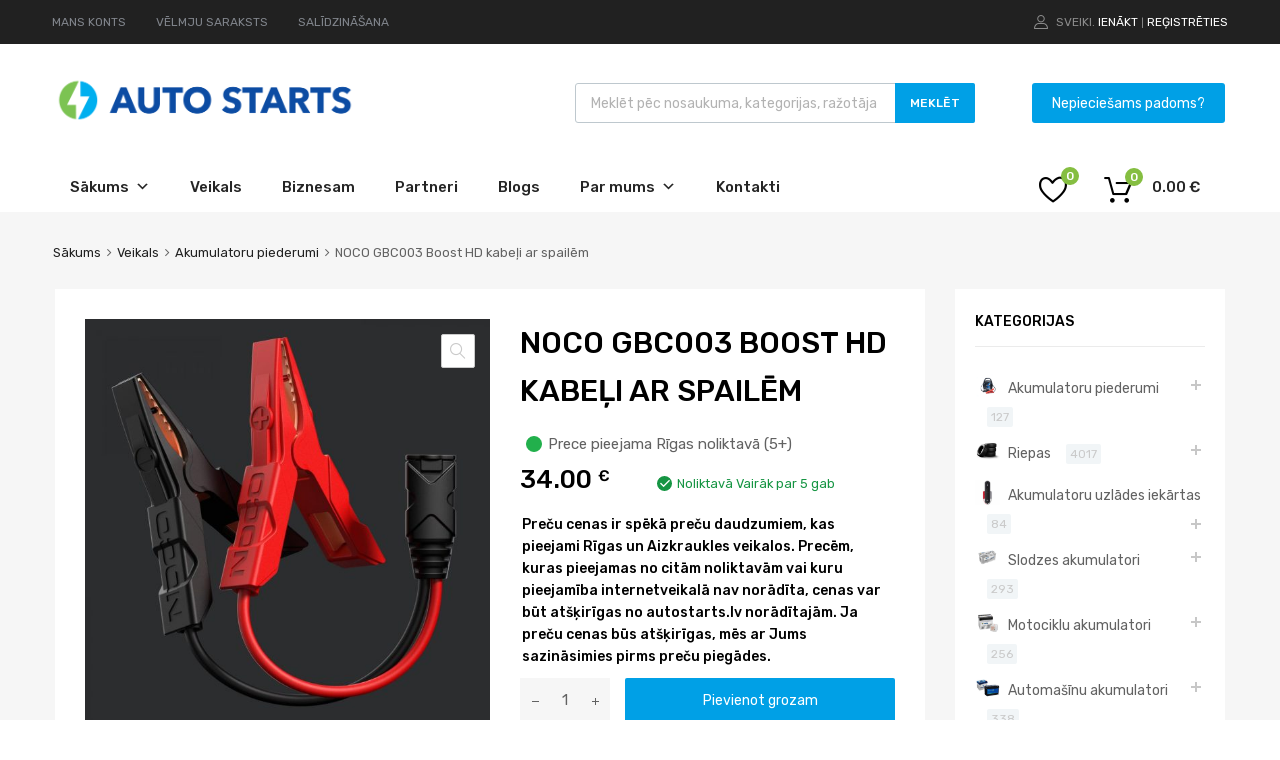

--- FILE ---
content_type: text/html; charset=UTF-8
request_url: https://autostarts.lv/veikals/akumulatoru-piederumi/noco/noco-gbc003-boost-hd-kabeli-ar-spailem
body_size: 43992
content:
<!DOCTYPE html>
<html lang="lv-LV">

	<head>
		<meta charset="UTF-8">
		<meta name="viewport" content="width=device-width, initial-scale=1">
		<link rel="profile" href="http://gmpg.org/xfn/11">
				
        <script type="application/javascript" style="display:none">
            /* <![CDATA[ */
            window.pysWooProductData = window.pysWooProductData || [];
                        window.pysWooProductData[557429] = {"tiktok":{"delay":0,"type":"static","name":"AddToCart","event_id":"zsCJXnMvW1BNKJhDByndmYHC6Br42Rcxd1Cu","pixelIds":["CTPCCPBC77UDE4D45C80"],"params":{"post_type":"product","product_id":"557429","quantity":1,"content_name":"NOCO GBC003 Boost HD kabe\u013ci ar spail\u0113m","category_name":"Akumulatoru piederumi, NOCO","value":"34","currency":"EUR","price":"34","content_category":"Akumulatoru piederumi, NOCO","content_id":"557429","content_type":"product"},"e_id":"woo_add_to_cart_on_button_click","ids":[],"hasTimeWindow":false,"timeWindow":0,"eventID":"","woo_order":"","edd_order":""},"facebook":{"delay":0,"type":"static","name":"AddToCart","eventID":"7239f97d-370d-4c44-ad4c-5ce08a95e15a","pixelIds":["186473152771147"],"params":{"content_type":"product","content_ids":["557429"],"contents":[{"id":"557429","quantity":1}],"content_name":"NOCO GBC003 Boost HD kabe\u013ci ar spail\u0113m","category_name":"Akumulatoru piederumi, NOCO","value":"34","currency":"EUR"},"e_id":"woo_add_to_cart_on_button_click","ids":[],"hasTimeWindow":false,"timeWindow":0,"woo_order":"","edd_order":""},"ga":{"delay":0,"type":"static","unify":true,"trackingIds":["G-VMX4DDH7JG","AW-668012496"],"name":"add_to_cart","params":{"event_category":"ecommerce","currency":"EUR","items":[{"item_id":"557429","item_name":"NOCO GBC003 Boost HD kabe\u013ci ar spail\u0113m","quantity":1,"price":"34","affiliation":"Autostarts","item_category":"Akumulatoru piederumi","item_category2":"NOCO","id":"557429","google_business_vertical":"retail"}],"value":"34","ecomm_prodid":"557429","ecomm_pagetype":"product","ecomm_totalvalue":"34"},"e_id":"woo_add_to_cart_on_button_click","ids":[],"hasTimeWindow":false,"timeWindow":0,"eventID":"","woo_order":"","edd_order":""},"google_ads":{"delay":0,"type":"static","conversion_ids":["AW-668012496"],"ids":["AW-668012496"],"name":"add_to_cart","params":{"ecomm_prodid":"557429","ecomm_pagetype":"product","event_category":"ecommerce","currency":"EUR","value":"34","items":[{"id":"557429","google_business_vertical":"retail"}]},"e_id":"woo_add_to_cart_on_button_click","hasTimeWindow":false,"timeWindow":0,"eventID":"","woo_order":"","edd_order":""}};
                        /* ]]> */
        </script>

        <meta name='robots' content='index, follow, max-image-preview:large, max-snippet:-1, max-video-preview:-1' />

<!-- Google Tag Manager by PYS -->
    <script data-cfasync="false" data-pagespeed-no-defer>
	    window.dataLayerPYS = window.dataLayerPYS || [];
	</script>
<!-- End Google Tag Manager by PYS -->
	<!-- This site is optimized with the Yoast SEO plugin v26.8 - https://yoast.com/product/yoast-seo-wordpress/ -->
	<title>NOCO GBC003 Boost HD kabeļi ar spailēm - Autostarts</title>
	<link rel="canonical" href="https://autostarts.lv/veikals/akumulatoru-piederumi/noco/noco-gbc003-boost-hd-kabeli-ar-spailem" />
	<meta property="og:locale" content="lv_LV" />
	<meta property="og:type" content="article" />
	<meta property="og:title" content="NOCO GBC003 Boost HD kabeļi ar spailēm - Autostarts" />
	<meta property="og:url" content="https://autostarts.lv/veikals/akumulatoru-piederumi/noco/noco-gbc003-boost-hd-kabeli-ar-spailem" />
	<meta property="og:site_name" content="Autostarts" />
	<meta property="article:modified_time" content="2026-01-20T22:16:40+00:00" />
	<meta property="og:image" content="https://autostarts.lv/wp-content/uploads/2024/02/NOCO-GBC003.jpg" />
	<meta property="og:image:width" content="1440" />
	<meta property="og:image:height" content="1440" />
	<meta property="og:image:type" content="image/jpeg" />
	<meta name="twitter:card" content="summary_large_image" />
	<script type="application/ld+json" class="yoast-schema-graph">{"@context":"https://schema.org","@graph":[{"@type":"WebPage","@id":"https://autostarts.lv/veikals/akumulatoru-piederumi/noco/noco-gbc003-boost-hd-kabeli-ar-spailem","url":"https://autostarts.lv/veikals/akumulatoru-piederumi/noco/noco-gbc003-boost-hd-kabeli-ar-spailem","name":"NOCO GBC003 Boost HD kabeļi ar spailēm - Autostarts","isPartOf":{"@id":"https://autostarts.lv/#website"},"primaryImageOfPage":{"@id":"https://autostarts.lv/veikals/akumulatoru-piederumi/noco/noco-gbc003-boost-hd-kabeli-ar-spailem#primaryimage"},"image":{"@id":"https://autostarts.lv/veikals/akumulatoru-piederumi/noco/noco-gbc003-boost-hd-kabeli-ar-spailem#primaryimage"},"thumbnailUrl":"https://autostarts.lv/wp-content/uploads/2024/02/NOCO-GBC003.jpg","datePublished":"2024-02-29T15:48:59+00:00","dateModified":"2026-01-20T22:16:40+00:00","breadcrumb":{"@id":"https://autostarts.lv/veikals/akumulatoru-piederumi/noco/noco-gbc003-boost-hd-kabeli-ar-spailem#breadcrumb"},"inLanguage":"lv-LV","potentialAction":[{"@type":"ReadAction","target":["https://autostarts.lv/veikals/akumulatoru-piederumi/noco/noco-gbc003-boost-hd-kabeli-ar-spailem"]}]},{"@type":"ImageObject","inLanguage":"lv-LV","@id":"https://autostarts.lv/veikals/akumulatoru-piederumi/noco/noco-gbc003-boost-hd-kabeli-ar-spailem#primaryimage","url":"https://autostarts.lv/wp-content/uploads/2024/02/NOCO-GBC003.jpg","contentUrl":"https://autostarts.lv/wp-content/uploads/2024/02/NOCO-GBC003.jpg","width":1440,"height":1440},{"@type":"BreadcrumbList","@id":"https://autostarts.lv/veikals/akumulatoru-piederumi/noco/noco-gbc003-boost-hd-kabeli-ar-spailem#breadcrumb","itemListElement":[{"@type":"ListItem","position":1,"name":"Home","item":"https://autostarts.lv/"},{"@type":"ListItem","position":2,"name":"Veikals","item":"https://autostarts.lv/veikals"},{"@type":"ListItem","position":3,"name":"NOCO GBC003 Boost HD kabeļi ar spailēm"}]},{"@type":"WebSite","@id":"https://autostarts.lv/#website","url":"https://autostarts.lv/","name":"Autostarts","description":"Akumulatoru un autopiederumu internetveikals","publisher":{"@id":"https://autostarts.lv/#organization"},"potentialAction":[{"@type":"SearchAction","target":{"@type":"EntryPoint","urlTemplate":"https://autostarts.lv/?s={search_term_string}"},"query-input":{"@type":"PropertyValueSpecification","valueRequired":true,"valueName":"search_term_string"}}],"inLanguage":"lv-LV"},{"@type":"Organization","@id":"https://autostarts.lv/#organization","name":"Autostarts","url":"https://autostarts.lv/","logo":{"@type":"ImageObject","inLanguage":"lv-LV","@id":"https://autostarts.lv/#/schema/logo/image/","url":"https://autostarts.lv/wp-content/uploads/2021/02/cropped-Autostarts_logo-01.png","contentUrl":"https://autostarts.lv/wp-content/uploads/2021/02/cropped-Autostarts_logo-01.png","width":2560,"height":402,"caption":"Autostarts"},"image":{"@id":"https://autostarts.lv/#/schema/logo/image/"}}]}</script>
	<!-- / Yoast SEO plugin. -->


<script type='application/javascript' id='pys-version-script'>console.log('PixelYourSite PRO version 12.3.5');</script>
<link rel='dns-prefetch' href='//widgetlogic.org' />
<link rel='dns-prefetch' href='//maxcdn.bootstrapcdn.com' />
<link rel='dns-prefetch' href='//fonts.googleapis.com' />
<link rel='dns-prefetch' href='//www.googletagmanager.com' />
<link href='https://fonts.gstatic.com' crossorigin rel='preconnect' />
<link rel="alternate" type="application/rss+xml" title="Autostarts&raquo; Plūsma" href="https://autostarts.lv/feed" />
<link rel="alternate" title="oEmbed (JSON)" type="application/json+oembed" href="https://autostarts.lv/wp-json/oembed/1.0/embed?url=https%3A%2F%2Fautostarts.lv%2Fveikals%2Fakumulatoru-piederumi%2Fnoco%2Fnoco-gbc003-boost-hd-kabeli-ar-spailem" />
<link rel="alternate" title="oEmbed (XML)" type="text/xml+oembed" href="https://autostarts.lv/wp-json/oembed/1.0/embed?url=https%3A%2F%2Fautostarts.lv%2Fveikals%2Fakumulatoru-piederumi%2Fnoco%2Fnoco-gbc003-boost-hd-kabeli-ar-spailem&#038;format=xml" />
<style id='wp-img-auto-sizes-contain-inline-css' type='text/css'>
img:is([sizes=auto i],[sizes^="auto," i]){contain-intrinsic-size:3000px 1500px}
/*# sourceURL=wp-img-auto-sizes-contain-inline-css */
</style>
<link rel='stylesheet' id='makecommerceblocks-css' href='https://autostarts.lv/wp-content/plugins/makecommerce/payment/gateway/woocommerce/blocks/css/makecommerceblocks.css?ver=6.9' type='text/css' media='all' />
<style id='wp-emoji-styles-inline-css' type='text/css'>

	img.wp-smiley, img.emoji {
		display: inline !important;
		border: none !important;
		box-shadow: none !important;
		height: 1em !important;
		width: 1em !important;
		margin: 0 0.07em !important;
		vertical-align: -0.1em !important;
		background: none !important;
		padding: 0 !important;
	}
/*# sourceURL=wp-emoji-styles-inline-css */
</style>
<link rel='stylesheet' id='wp-block-library-css' href='https://autostarts.lv/wp-includes/css/dist/block-library/style.min.css?ver=6.9' type='text/css' media='all' />
<style id='classic-theme-styles-inline-css' type='text/css'>
/*! This file is auto-generated */
.wp-block-button__link{color:#fff;background-color:#32373c;border-radius:9999px;box-shadow:none;text-decoration:none;padding:calc(.667em + 2px) calc(1.333em + 2px);font-size:1.125em}.wp-block-file__button{background:#32373c;color:#fff;text-decoration:none}
/*# sourceURL=/wp-includes/css/classic-themes.min.css */
</style>
<link rel='stylesheet' id='block-widget-css' href='https://autostarts.lv/wp-content/plugins/widget-logic/block_widget/css/widget.css?ver=1768250098' type='text/css' media='all' />
<style id='global-styles-inline-css' type='text/css'>
:root{--wp--preset--aspect-ratio--square: 1;--wp--preset--aspect-ratio--4-3: 4/3;--wp--preset--aspect-ratio--3-4: 3/4;--wp--preset--aspect-ratio--3-2: 3/2;--wp--preset--aspect-ratio--2-3: 2/3;--wp--preset--aspect-ratio--16-9: 16/9;--wp--preset--aspect-ratio--9-16: 9/16;--wp--preset--color--black: #000000;--wp--preset--color--cyan-bluish-gray: #abb8c3;--wp--preset--color--white: #ffffff;--wp--preset--color--pale-pink: #f78da7;--wp--preset--color--vivid-red: #cf2e2e;--wp--preset--color--luminous-vivid-orange: #ff6900;--wp--preset--color--luminous-vivid-amber: #fcb900;--wp--preset--color--light-green-cyan: #7bdcb5;--wp--preset--color--vivid-green-cyan: #00d084;--wp--preset--color--pale-cyan-blue: #8ed1fc;--wp--preset--color--vivid-cyan-blue: #0693e3;--wp--preset--color--vivid-purple: #9b51e0;--wp--preset--gradient--vivid-cyan-blue-to-vivid-purple: linear-gradient(135deg,rgb(6,147,227) 0%,rgb(155,81,224) 100%);--wp--preset--gradient--light-green-cyan-to-vivid-green-cyan: linear-gradient(135deg,rgb(122,220,180) 0%,rgb(0,208,130) 100%);--wp--preset--gradient--luminous-vivid-amber-to-luminous-vivid-orange: linear-gradient(135deg,rgb(252,185,0) 0%,rgb(255,105,0) 100%);--wp--preset--gradient--luminous-vivid-orange-to-vivid-red: linear-gradient(135deg,rgb(255,105,0) 0%,rgb(207,46,46) 100%);--wp--preset--gradient--very-light-gray-to-cyan-bluish-gray: linear-gradient(135deg,rgb(238,238,238) 0%,rgb(169,184,195) 100%);--wp--preset--gradient--cool-to-warm-spectrum: linear-gradient(135deg,rgb(74,234,220) 0%,rgb(151,120,209) 20%,rgb(207,42,186) 40%,rgb(238,44,130) 60%,rgb(251,105,98) 80%,rgb(254,248,76) 100%);--wp--preset--gradient--blush-light-purple: linear-gradient(135deg,rgb(255,206,236) 0%,rgb(152,150,240) 100%);--wp--preset--gradient--blush-bordeaux: linear-gradient(135deg,rgb(254,205,165) 0%,rgb(254,45,45) 50%,rgb(107,0,62) 100%);--wp--preset--gradient--luminous-dusk: linear-gradient(135deg,rgb(255,203,112) 0%,rgb(199,81,192) 50%,rgb(65,88,208) 100%);--wp--preset--gradient--pale-ocean: linear-gradient(135deg,rgb(255,245,203) 0%,rgb(182,227,212) 50%,rgb(51,167,181) 100%);--wp--preset--gradient--electric-grass: linear-gradient(135deg,rgb(202,248,128) 0%,rgb(113,206,126) 100%);--wp--preset--gradient--midnight: linear-gradient(135deg,rgb(2,3,129) 0%,rgb(40,116,252) 100%);--wp--preset--font-size--small: 13px;--wp--preset--font-size--medium: 20px;--wp--preset--font-size--large: 36px;--wp--preset--font-size--x-large: 42px;--wp--preset--spacing--20: 0.44rem;--wp--preset--spacing--30: 0.67rem;--wp--preset--spacing--40: 1rem;--wp--preset--spacing--50: 1.5rem;--wp--preset--spacing--60: 2.25rem;--wp--preset--spacing--70: 3.38rem;--wp--preset--spacing--80: 5.06rem;--wp--preset--shadow--natural: 6px 6px 9px rgba(0, 0, 0, 0.2);--wp--preset--shadow--deep: 12px 12px 50px rgba(0, 0, 0, 0.4);--wp--preset--shadow--sharp: 6px 6px 0px rgba(0, 0, 0, 0.2);--wp--preset--shadow--outlined: 6px 6px 0px -3px rgb(255, 255, 255), 6px 6px rgb(0, 0, 0);--wp--preset--shadow--crisp: 6px 6px 0px rgb(0, 0, 0);}:where(.is-layout-flex){gap: 0.5em;}:where(.is-layout-grid){gap: 0.5em;}body .is-layout-flex{display: flex;}.is-layout-flex{flex-wrap: wrap;align-items: center;}.is-layout-flex > :is(*, div){margin: 0;}body .is-layout-grid{display: grid;}.is-layout-grid > :is(*, div){margin: 0;}:where(.wp-block-columns.is-layout-flex){gap: 2em;}:where(.wp-block-columns.is-layout-grid){gap: 2em;}:where(.wp-block-post-template.is-layout-flex){gap: 1.25em;}:where(.wp-block-post-template.is-layout-grid){gap: 1.25em;}.has-black-color{color: var(--wp--preset--color--black) !important;}.has-cyan-bluish-gray-color{color: var(--wp--preset--color--cyan-bluish-gray) !important;}.has-white-color{color: var(--wp--preset--color--white) !important;}.has-pale-pink-color{color: var(--wp--preset--color--pale-pink) !important;}.has-vivid-red-color{color: var(--wp--preset--color--vivid-red) !important;}.has-luminous-vivid-orange-color{color: var(--wp--preset--color--luminous-vivid-orange) !important;}.has-luminous-vivid-amber-color{color: var(--wp--preset--color--luminous-vivid-amber) !important;}.has-light-green-cyan-color{color: var(--wp--preset--color--light-green-cyan) !important;}.has-vivid-green-cyan-color{color: var(--wp--preset--color--vivid-green-cyan) !important;}.has-pale-cyan-blue-color{color: var(--wp--preset--color--pale-cyan-blue) !important;}.has-vivid-cyan-blue-color{color: var(--wp--preset--color--vivid-cyan-blue) !important;}.has-vivid-purple-color{color: var(--wp--preset--color--vivid-purple) !important;}.has-black-background-color{background-color: var(--wp--preset--color--black) !important;}.has-cyan-bluish-gray-background-color{background-color: var(--wp--preset--color--cyan-bluish-gray) !important;}.has-white-background-color{background-color: var(--wp--preset--color--white) !important;}.has-pale-pink-background-color{background-color: var(--wp--preset--color--pale-pink) !important;}.has-vivid-red-background-color{background-color: var(--wp--preset--color--vivid-red) !important;}.has-luminous-vivid-orange-background-color{background-color: var(--wp--preset--color--luminous-vivid-orange) !important;}.has-luminous-vivid-amber-background-color{background-color: var(--wp--preset--color--luminous-vivid-amber) !important;}.has-light-green-cyan-background-color{background-color: var(--wp--preset--color--light-green-cyan) !important;}.has-vivid-green-cyan-background-color{background-color: var(--wp--preset--color--vivid-green-cyan) !important;}.has-pale-cyan-blue-background-color{background-color: var(--wp--preset--color--pale-cyan-blue) !important;}.has-vivid-cyan-blue-background-color{background-color: var(--wp--preset--color--vivid-cyan-blue) !important;}.has-vivid-purple-background-color{background-color: var(--wp--preset--color--vivid-purple) !important;}.has-black-border-color{border-color: var(--wp--preset--color--black) !important;}.has-cyan-bluish-gray-border-color{border-color: var(--wp--preset--color--cyan-bluish-gray) !important;}.has-white-border-color{border-color: var(--wp--preset--color--white) !important;}.has-pale-pink-border-color{border-color: var(--wp--preset--color--pale-pink) !important;}.has-vivid-red-border-color{border-color: var(--wp--preset--color--vivid-red) !important;}.has-luminous-vivid-orange-border-color{border-color: var(--wp--preset--color--luminous-vivid-orange) !important;}.has-luminous-vivid-amber-border-color{border-color: var(--wp--preset--color--luminous-vivid-amber) !important;}.has-light-green-cyan-border-color{border-color: var(--wp--preset--color--light-green-cyan) !important;}.has-vivid-green-cyan-border-color{border-color: var(--wp--preset--color--vivid-green-cyan) !important;}.has-pale-cyan-blue-border-color{border-color: var(--wp--preset--color--pale-cyan-blue) !important;}.has-vivid-cyan-blue-border-color{border-color: var(--wp--preset--color--vivid-cyan-blue) !important;}.has-vivid-purple-border-color{border-color: var(--wp--preset--color--vivid-purple) !important;}.has-vivid-cyan-blue-to-vivid-purple-gradient-background{background: var(--wp--preset--gradient--vivid-cyan-blue-to-vivid-purple) !important;}.has-light-green-cyan-to-vivid-green-cyan-gradient-background{background: var(--wp--preset--gradient--light-green-cyan-to-vivid-green-cyan) !important;}.has-luminous-vivid-amber-to-luminous-vivid-orange-gradient-background{background: var(--wp--preset--gradient--luminous-vivid-amber-to-luminous-vivid-orange) !important;}.has-luminous-vivid-orange-to-vivid-red-gradient-background{background: var(--wp--preset--gradient--luminous-vivid-orange-to-vivid-red) !important;}.has-very-light-gray-to-cyan-bluish-gray-gradient-background{background: var(--wp--preset--gradient--very-light-gray-to-cyan-bluish-gray) !important;}.has-cool-to-warm-spectrum-gradient-background{background: var(--wp--preset--gradient--cool-to-warm-spectrum) !important;}.has-blush-light-purple-gradient-background{background: var(--wp--preset--gradient--blush-light-purple) !important;}.has-blush-bordeaux-gradient-background{background: var(--wp--preset--gradient--blush-bordeaux) !important;}.has-luminous-dusk-gradient-background{background: var(--wp--preset--gradient--luminous-dusk) !important;}.has-pale-ocean-gradient-background{background: var(--wp--preset--gradient--pale-ocean) !important;}.has-electric-grass-gradient-background{background: var(--wp--preset--gradient--electric-grass) !important;}.has-midnight-gradient-background{background: var(--wp--preset--gradient--midnight) !important;}.has-small-font-size{font-size: var(--wp--preset--font-size--small) !important;}.has-medium-font-size{font-size: var(--wp--preset--font-size--medium) !important;}.has-large-font-size{font-size: var(--wp--preset--font-size--large) !important;}.has-x-large-font-size{font-size: var(--wp--preset--font-size--x-large) !important;}
:where(.wp-block-post-template.is-layout-flex){gap: 1.25em;}:where(.wp-block-post-template.is-layout-grid){gap: 1.25em;}
:where(.wp-block-term-template.is-layout-flex){gap: 1.25em;}:where(.wp-block-term-template.is-layout-grid){gap: 1.25em;}
:where(.wp-block-columns.is-layout-flex){gap: 2em;}:where(.wp-block-columns.is-layout-grid){gap: 2em;}
:root :where(.wp-block-pullquote){font-size: 1.5em;line-height: 1.6;}
/*# sourceURL=global-styles-inline-css */
</style>
<link rel='stylesheet' id='contact-form-7-css' href='https://autostarts.lv/wp-content/plugins/contact-form-7/includes/css/styles.css?ver=6.1.4' type='text/css' media='all' />
<link rel='stylesheet' id='formcraft-common-css' href='https://autostarts.lv/wp-content/plugins/formcraft3/dist/formcraft-common.css?ver=3.8.25' type='text/css' media='all' />
<link rel='stylesheet' id='formcraft-form-css' href='https://autostarts.lv/wp-content/plugins/formcraft3/dist/form.css?ver=3.8.25' type='text/css' media='all' />
<link rel='stylesheet' id='geotarget-css' href='https://autostarts.lv/wp-content/plugins/geotargeting/public/css/geotarget-public.css?ver=1.3.6.1' type='text/css' media='all' />
<link rel='stylesheet' id='tz-public-styles-css' href='https://autostarts.lv/wp-content/plugins/tz-feature-pack/public/css/tz-feature-pack-public.css?ver=1.0.3' type='text/css' media='all' />
<link rel='stylesheet' id='tz-widget-styles-css' href='https://autostarts.lv/wp-content/plugins/tz-feature-pack/public/css/frontend-widget-styles.css?ver=1.0.3' type='text/css' media='all' />
<link rel='stylesheet' id='tz-elementor-styles-css' href='https://autostarts.lv/wp-content/plugins/tz-feature-pack/public/css/elementor-widgets-styles.css?ver=1.0.3' type='text/css' media='all' />
<link rel='stylesheet' id='cdn-font-awesome-css' href='https://maxcdn.bootstrapcdn.com/font-awesome/4.7.0/css/font-awesome.min.css?ver=6.9' type='text/css' media='all' />
<link rel='stylesheet' id='elementor-icons-css' href='https://autostarts.lv/wp-content/plugins/elementor/assets/lib/eicons/css/elementor-icons.min.css?ver=5.45.0' type='text/css' media='all' />
<link rel='stylesheet' id='elementor-frontend-css' href='https://autostarts.lv/wp-content/plugins/elementor/assets/css/frontend.min.css?ver=3.34.0' type='text/css' media='all' />
<link rel='stylesheet' id='elementor-post-41703-css' href='https://autostarts.lv/wp-content/uploads/elementor/css/post-41703.css?ver=1768941310' type='text/css' media='all' />
<link rel='stylesheet' id='photoswipe-css' href='https://autostarts.lv/wp-content/plugins/woocommerce/assets/css/photoswipe/photoswipe.min.css?ver=10.4.3' type='text/css' media='all' />
<link rel='stylesheet' id='photoswipe-default-skin-css' href='https://autostarts.lv/wp-content/plugins/woocommerce/assets/css/photoswipe/default-skin/default-skin.min.css?ver=10.4.3' type='text/css' media='all' />
<link rel='stylesheet' id='woocommerce-smallscreen-css' href='https://autostarts.lv/wp-content/plugins/woocommerce/assets/css/woocommerce-smallscreen.css?ver=10.4.3' type='text/css' media='only screen and (max-width: 768px)' />
<style id='woocommerce-inline-inline-css' type='text/css'>
.woocommerce form .form-row .required { visibility: visible; }
/*# sourceURL=woocommerce-inline-inline-css */
</style>
<link rel='stylesheet' id='wpcf7-redirect-script-frontend-css' href='https://autostarts.lv/wp-content/plugins/wpcf7-redirect/build/assets/frontend-script.css?ver=2c532d7e2be36f6af233' type='text/css' media='all' />
<link rel='stylesheet' id='dashicons-css' href='https://autostarts.lv/wp-includes/css/dashicons.min.css?ver=6.9' type='text/css' media='all' />
<link rel='stylesheet' id='tm-woocompare-css' href='https://autostarts.lv/wp-content/plugins/tm-woocommerce-compare-wishlist/assets/css/tm-woocompare.css?ver=6.9' type='text/css' media='all' />
<link rel='stylesheet' id='tm-woowishlist-css' href='https://autostarts.lv/wp-content/plugins/tm-woocommerce-compare-wishlist/assets/css/tm-woowishlist.css?ver=6.9' type='text/css' media='all' />
<link rel='stylesheet' id='bootstrap-grid-css' href='https://autostarts.lv/wp-content/plugins/tm-woocommerce-compare-wishlist/assets/css/grid.css?ver=6.9' type='text/css' media='all' />
<link rel='stylesheet' id='trp-language-switcher-style-css' href='https://autostarts.lv/wp-content/plugins/translatepress-multilingual/assets/css/trp-language-switcher.css?ver=3.0.7' type='text/css' media='all' />
<link rel='stylesheet' id='woocommerce-addons-css-css' href='https://autostarts.lv/wp-content/plugins/woocommerce-product-addons/assets/css/frontend/frontend.css?ver=8.1.2' type='text/css' media='all' />
<link rel='stylesheet' id='megamenu-css' href='https://autostarts.lv/wp-content/uploads/maxmegamenu/style.css?ver=ab691c' type='text/css' media='all' />
<link rel='stylesheet' id='dgwt-wcas-style-css' href='https://autostarts.lv/wp-content/plugins/ajax-search-for-woocommerce/assets/css/style.min.css?ver=1.32.2' type='text/css' media='all' />
<link rel='stylesheet' id='wc-social-login-frontend-css' href='https://autostarts.lv/wp-content/plugins/woocommerce-social-login/assets/css/frontend/wc-social-login.min.css?ver=2.18.0' type='text/css' media='all' />
<style id='wc-social-login-frontend-inline-css' type='text/css'>
 a.button-social-login.button-social-login-facebook, .widget-area a.button-social-login.button-social-login-facebook, .social-badge.social-badge-facebook { background: #3b5998; border-color: #3b5998; } a.button-social-login.button-social-login-google, .widget-area a.button-social-login.button-social-login-google, .social-badge.social-badge-google { background: #4285f4; border-color: #4285f4; } 
/*# sourceURL=wc-social-login-frontend-inline-css */
</style>
<link rel='stylesheet' id='chromium-style-css' href='https://autostarts.lv/wp-content/themes/chromium/style.css?ver=6.9' type='text/css' media='all' />
<style id='chromium-style-inline-css' type='text/css'>
@media screen and (min-width: 1024px){
						.product-images-wrapper .flex-control-thumbs {
							width: 85px !important;
						}
					}
/*# sourceURL=chromium-style-inline-css */
</style>
<link rel='stylesheet' id='chromium-fonts-css' href='https://autostarts.lv/wp-content/themes/chromium/assets/css/fonts.css?ver=6.9' type='text/css' media='all' />
<link rel='stylesheet' id='fontawesome-css' href='https://autostarts.lv/wp-content/themes/chromium/assets/css/font-awesome.min.css?ver=6.9' type='text/css' media='all' />
<link rel='stylesheet' id='chromium-woo-styles-css' href='https://autostarts.lv/wp-content/themes/chromium/assets/css/woo-styles.css?ver=6.9' type='text/css' media='all' />
<link rel='stylesheet' id='chromium-google-fonts-css' href='https://fonts.googleapis.com/css?family=Rubik%3A100%2C100italic%2C300%2C300italic%2C400%2C400italic%2C500%2C500italic%2C700%2C700italic%2C900%2C900italic&#038;subset=latin%2Clatin-ext' type='text/css' media='all' />
<link rel='stylesheet' id='prdctfltr-css' href='https://autostarts.lv/wp-content/plugins/prdctfltr/includes/css/style.min.css?ver=7.3.2' type='text/css' media='all' />
<link rel='stylesheet' id='elementor-gf-local-roboto-css' href='https://autostarts.lv/wp-content/uploads/elementor/google-fonts/css/roboto.css?ver=1742412269' type='text/css' media='all' />
<link rel='stylesheet' id='elementor-gf-local-robotoslab-css' href='https://autostarts.lv/wp-content/uploads/elementor/google-fonts/css/robotoslab.css?ver=1742412281' type='text/css' media='all' />
<script type="text/template" id="tmpl-variation-template">
	<div class="woocommerce-variation-description">{{{ data.variation.variation_description }}}</div>
	<div class="woocommerce-variation-price">{{{ data.variation.price_html }}}</div>
	<div class="woocommerce-variation-availability">{{{ data.variation.availability_html }}}</div>
</script>
<script type="text/template" id="tmpl-unavailable-variation-template">
	<p role="alert">Atvainojiet, šis produkts pašlaik nav pieejams. Lūdzu izvēlaties citu kombināciju.</p>
</script>
<script type="text/javascript" id="jquery-core-js-extra">
/* <![CDATA[ */
var pysTikTokRest = {"restApiUrl":"https://autostarts.lv/wp-json/pys-tiktok/v1/event","debug":""};
var pysFacebookRest = {"restApiUrl":"https://autostarts.lv/wp-json/pys-facebook/v1/event","debug":""};
//# sourceURL=jquery-core-js-extra
/* ]]> */
</script>
<script type="text/javascript" src="https://autostarts.lv/wp-includes/js/jquery/jquery.min.js?ver=3.7.1" id="jquery-core-js"></script>
<script type="text/javascript" src="https://autostarts.lv/wp-includes/js/jquery/jquery-migrate.min.js?ver=3.4.1" id="jquery-migrate-js"></script>
<script type="text/javascript" src="https://autostarts.lv/wp-includes/js/underscore.min.js?ver=1.13.7" id="underscore-js"></script>
<script type="text/javascript" id="wp-util-js-extra">
/* <![CDATA[ */
var _wpUtilSettings = {"ajax":{"url":"/wp-admin/admin-ajax.php"}};
//# sourceURL=wp-util-js-extra
/* ]]> */
</script>
<script type="text/javascript" src="https://autostarts.lv/wp-includes/js/wp-util.min.js?ver=6.9" id="wp-util-js"></script>
<script type="text/javascript" src="https://autostarts.lv/wp-content/plugins/woocommerce/assets/js/jquery-blockui/jquery.blockUI.min.js?ver=2.7.0-wc.10.4.3" id="wc-jquery-blockui-js" data-wp-strategy="defer"></script>
<script type="text/javascript" id="equal-height-columns-js-extra">
/* <![CDATA[ */
var equalHeightColumnElements = {"element-groups":{"1":{"selector":".related .type-product","breakpoint":768},"2":{"selector":".products .type-product","breakpoint":768},"3":{"selector":".woocommerce-loop-category__title","breakpoint":768}}};
//# sourceURL=equal-height-columns-js-extra
/* ]]> */
</script>
<script type="text/javascript" src="https://autostarts.lv/wp-content/plugins/equal-height-columns/public/js/equal-height-columns-public.js?ver=1.2.1" id="equal-height-columns-js"></script>
<script type="text/javascript" src="https://autostarts.lv/wp-content/plugins/geotargeting/public/js/geotarget-public.js?ver=1.3.6.1" id="geotarget-js"></script>
<script type="text/javascript" src="https://autostarts.lv/wp-content/plugins/geotargeting/public/js/ddslick.js?ver=1.3.6.1" id="geot-slick-js"></script>
<script type="text/javascript" id="MC_PARCELMACHINE_SEARCHABLE_JS-js-before">
/* <![CDATA[ */
const MC_PARCELMACHINE_SEARCHABLE_JS = [{"placeholder":"-- izv\u0113laties pakom\u0101tu --"}]
//# sourceURL=MC_PARCELMACHINE_SEARCHABLE_JS-js-before
/* ]]> */
</script>
<script type="text/javascript" src="https://autostarts.lv/wp-content/plugins/makecommerce/shipping/js/parcelmachine_searchable.js?ver=1735310225" id="MC_PARCELMACHINE_SEARCHABLE_JS-js"></script>
<script type="text/javascript" src="https://autostarts.lv/wp-content/plugins/makecommerce/shipping/js/parcelmachine.js?ver=1735310225" id="MC_PARCELMACHINE_JS-js"></script>
<script type="text/javascript" id="wc-add-to-cart-js-extra">
/* <![CDATA[ */
var wc_add_to_cart_params = {"ajax_url":"/wp-admin/admin-ajax.php","wc_ajax_url":"/?wc-ajax=%%endpoint%%","i18n_view_cart":"Apskat\u012bt grozu","cart_url":"https://autostarts.lv/grozs","is_cart":"","cart_redirect_after_add":"no"};
//# sourceURL=wc-add-to-cart-js-extra
/* ]]> */
</script>
<script type="text/javascript" src="https://autostarts.lv/wp-content/plugins/woocommerce/assets/js/frontend/add-to-cart.min.js?ver=10.4.3" id="wc-add-to-cart-js" defer="defer" data-wp-strategy="defer"></script>
<script type="text/javascript" src="https://autostarts.lv/wp-content/plugins/woocommerce/assets/js/zoom/jquery.zoom.min.js?ver=1.7.21-wc.10.4.3" id="wc-zoom-js" defer="defer" data-wp-strategy="defer"></script>
<script type="text/javascript" src="https://autostarts.lv/wp-content/plugins/woocommerce/assets/js/flexslider/jquery.flexslider.min.js?ver=2.7.2-wc.10.4.3" id="wc-flexslider-js" defer="defer" data-wp-strategy="defer"></script>
<script type="text/javascript" src="https://autostarts.lv/wp-content/plugins/woocommerce/assets/js/photoswipe/photoswipe.min.js?ver=4.1.1-wc.10.4.3" id="wc-photoswipe-js" defer="defer" data-wp-strategy="defer"></script>
<script type="text/javascript" src="https://autostarts.lv/wp-content/plugins/woocommerce/assets/js/photoswipe/photoswipe-ui-default.min.js?ver=4.1.1-wc.10.4.3" id="wc-photoswipe-ui-default-js" defer="defer" data-wp-strategy="defer"></script>
<script type="text/javascript" id="wc-single-product-js-extra">
/* <![CDATA[ */
var wc_single_product_params = {"i18n_required_rating_text":"L\u016bdzu, izv\u0113lieties v\u0113rt\u0113jumu","i18n_rating_options":["1 of 5 stars","2 of 5 stars","3 of 5 stars","4 of 5 stars","5 of 5 stars"],"i18n_product_gallery_trigger_text":"View full-screen image gallery","review_rating_required":"yes","flexslider":{"rtl":false,"animation":"slide","smoothHeight":true,"directionNav":false,"controlNav":"thumbnails","slideshow":false,"animationSpeed":500,"animationLoop":false,"allowOneSlide":false},"zoom_enabled":"1","zoom_options":[],"photoswipe_enabled":"1","photoswipe_options":{"shareEl":false,"closeOnScroll":false,"history":false,"hideAnimationDuration":0,"showAnimationDuration":0},"flexslider_enabled":"1"};
//# sourceURL=wc-single-product-js-extra
/* ]]> */
</script>
<script type="text/javascript" src="https://autostarts.lv/wp-content/plugins/woocommerce/assets/js/frontend/single-product.min.js?ver=10.4.3" id="wc-single-product-js" defer="defer" data-wp-strategy="defer"></script>
<script type="text/javascript" src="https://autostarts.lv/wp-content/plugins/woocommerce/assets/js/js-cookie/js.cookie.min.js?ver=2.1.4-wc.10.4.3" id="wc-js-cookie-js" defer="defer" data-wp-strategy="defer"></script>
<script type="text/javascript" id="woocommerce-js-extra">
/* <![CDATA[ */
var woocommerce_params = {"ajax_url":"/wp-admin/admin-ajax.php","wc_ajax_url":"/?wc-ajax=%%endpoint%%","i18n_password_show":"Show password","i18n_password_hide":"Hide password"};
//# sourceURL=woocommerce-js-extra
/* ]]> */
</script>
<script type="text/javascript" src="https://autostarts.lv/wp-content/plugins/woocommerce/assets/js/frontend/woocommerce.min.js?ver=10.4.3" id="woocommerce-js" defer="defer" data-wp-strategy="defer"></script>
<script type="text/javascript" src="https://autostarts.lv/wp-content/plugins/translatepress-multilingual/assets/js/trp-frontend-compatibility.js?ver=3.0.7" id="trp-frontend-compatibility-js"></script>
<script type="text/javascript" src="https://autostarts.lv/wp-content/plugins/woocommerce/assets/js/dompurify/purify.min.js?ver=10.4.3" id="wc-dompurify-js" defer="defer" data-wp-strategy="defer"></script>
<script type="text/javascript" src="https://autostarts.lv/wp-content/plugins/woocommerce-social-login/assets/js/frontend/wc-social-login.min.js?ver=2.18.0" id="wc-social-login-frontend-js" defer="defer" data-wp-strategy="defer"></script>
<script type="text/javascript" id="wc-cart-fragments-js-extra">
/* <![CDATA[ */
var wc_cart_fragments_params = {"ajax_url":"/wp-admin/admin-ajax.php","wc_ajax_url":"/?wc-ajax=%%endpoint%%","cart_hash_key":"wc_cart_hash_15701ae5b765ee353b50122d952b77d3","fragment_name":"wc_fragments_15701ae5b765ee353b50122d952b77d3","request_timeout":"5000"};
//# sourceURL=wc-cart-fragments-js-extra
/* ]]> */
</script>
<script type="text/javascript" src="https://autostarts.lv/wp-content/plugins/woocommerce/assets/js/frontend/cart-fragments.min.js?ver=10.4.3" id="wc-cart-fragments-js" defer="defer" data-wp-strategy="defer"></script>
<script type="text/javascript" src="https://autostarts.lv/wp-content/plugins/pixelyoursite-pro/dist/scripts/jquery.bind-first-0.2.3.min.js" id="jquery-bind-first-js"></script>
<script type="text/javascript" src="https://autostarts.lv/wp-content/plugins/pixelyoursite-pro/dist/scripts/js.cookie-2.1.3.min.js?ver=2.1.3" id="js-cookie-pys-js"></script>
<script type="text/javascript" src="https://autostarts.lv/wp-content/plugins/pixelyoursite-pro/dist/scripts/sha256.js?ver=0.11.0" id="js-sha256-js"></script>
<script type="text/javascript" src="https://autostarts.lv/wp-content/plugins/pixelyoursite-pro/dist/scripts/tld.min.js?ver=2.3.1" id="js-tld-js"></script>
<script type="text/javascript" id="pys-js-extra">
/* <![CDATA[ */
var pysOptions = {"staticEvents":{"tiktok":{"woo_view_content":[{"delay":0,"type":"static","name":"ViewContent","event_id":"jatZlcCbMDdLPVZFCtXnGQ5OoZ9TUV8xDi4U","pixelIds":["CTPCCPBC77UDE4D45C80"],"eventID":"abb9c2cc-cd78-451b-92f4-3e25d697b717","params":{"quantity":1,"currency":"EUR","content_name":"NOCO GBC003 Boost HD kabe\u013ci ar spail\u0113m","content_category":"Akumulatoru piederumi, NOCO","content_id":"557429","content_type":"product"},"e_id":"woo_view_content","ids":[],"hasTimeWindow":false,"timeWindow":0,"woo_order":"","edd_order":""}]},"facebook":{"woo_view_content":[{"delay":0,"type":"static","name":"ViewContent","eventID":"abb9c2cc-cd78-451b-92f4-3e25d697b717","pixelIds":["186473152771147"],"params":{"content_ids":["557429"],"content_type":"product","contents":[{"id":"557429","quantity":1}],"product_price":"34","content_name":"NOCO GBC003 Boost HD kabe\u013ci ar spail\u0113m","category_name":"Akumulatoru piederumi, NOCO","page_title":"NOCO GBC003 Boost HD kabe\u013ci ar spail\u0113m","post_type":"product","post_id":557429,"plugin":"PixelYourSite","event_url":"autostarts.lv/veikals/akumulatoru-piederumi/noco/noco-gbc003-boost-hd-kabeli-ar-spailem","user_role":"guest"},"e_id":"woo_view_content","ids":[],"hasTimeWindow":false,"timeWindow":0,"woo_order":"","edd_order":""}],"init_event":[{"delay":0,"type":"static","ajaxFire":false,"name":"PageView","eventID":"d1d10999-ff9e-431c-ba00-cbf50f5db7ab","pixelIds":["186473152771147"],"params":{"categories":"Akumulatoru piederumi, NOCO","page_title":"NOCO GBC003 Boost HD kabe\u013ci ar spail\u0113m","post_type":"product","post_id":557429,"plugin":"PixelYourSite","event_url":"autostarts.lv/veikals/akumulatoru-piederumi/noco/noco-gbc003-boost-hd-kabeli-ar-spailem","user_role":"guest"},"e_id":"init_event","ids":[],"hasTimeWindow":false,"timeWindow":0,"woo_order":"","edd_order":""}]},"ga":{"woo_view_content":[{"delay":0,"type":"static","unify":true,"trackingIds":["G-VMX4DDH7JG","AW-668012496"],"name":"view_item","eventID":"abb9c2cc-cd78-451b-92f4-3e25d697b717","params":{"items":[{"item_id":"557429","item_name":"NOCO GBC003 Boost HD kabe\u013ci ar spail\u0113m","quantity":1,"price":"34","affiliation":"Autostarts","item_category":"Akumulatoru piederumi","item_category2":"NOCO","id":"557429","google_business_vertical":"retail"}],"currency":"EUR","ecomm_prodid":"557429","ecomm_pagetype":"product","ecomm_totalvalue":"34","event_category":"ecommerce","page_title":"NOCO GBC003 Boost HD kabe\u013ci ar spail\u0113m","post_type":"product","post_id":557429,"plugin":"PixelYourSite","event_url":"autostarts.lv/veikals/akumulatoru-piederumi/noco/noco-gbc003-boost-hd-kabeli-ar-spailem","user_role":"guest"},"e_id":"woo_view_content","ids":[],"hasTimeWindow":false,"timeWindow":0,"woo_order":"","edd_order":""}]},"google_ads":{"woo_view_content":[{"delay":0,"type":"static","conversion_ids":["AW-668012496"],"name":"view_item","ids":["AW-668012496"],"eventID":"abb9c2cc-cd78-451b-92f4-3e25d697b717","params":{"ecomm_prodid":"557429","ecomm_pagetype":"product","event_category":"ecommerce","currency":"EUR","items":[{"id":"557429","google_business_vertical":"retail"}],"page_title":"NOCO GBC003 Boost HD kabe\u013ci ar spail\u0113m","post_type":"product","post_id":557429,"plugin":"PixelYourSite","event_url":"autostarts.lv/veikals/akumulatoru-piederumi/noco/noco-gbc003-boost-hd-kabeli-ar-spailem","user_role":"guest"},"e_id":"woo_view_content","hasTimeWindow":false,"timeWindow":0,"woo_order":"","edd_order":""}],"init_event":[{"delay":0,"type":"static","conversion_ids":["AW-668012496"],"name":"page_view","eventID":"d1d10999-ff9e-431c-ba00-cbf50f5db7ab","params":{"page_title":"NOCO GBC003 Boost HD kabe\u013ci ar spail\u0113m","post_type":"product","post_id":557429,"plugin":"PixelYourSite","event_url":"autostarts.lv/veikals/akumulatoru-piederumi/noco/noco-gbc003-boost-hd-kabeli-ar-spailem","user_role":"guest"},"e_id":"init_event","ids":[],"hasTimeWindow":false,"timeWindow":0,"woo_order":"","edd_order":""}]}},"dynamicEvents":{"automatic_event_tel_link":{"facebook":{"delay":0,"type":"dyn","name":"TelClick","eventID":"e2d66188-45da-4d02-b1c9-f9178217b72c","pixelIds":["186473152771147"],"params":{"page_title":"NOCO GBC003 Boost HD kabe\u013ci ar spail\u0113m","post_type":"product","post_id":557429,"plugin":"PixelYourSite","event_url":"autostarts.lv/veikals/akumulatoru-piederumi/noco/noco-gbc003-boost-hd-kabeli-ar-spailem","user_role":"guest"},"e_id":"automatic_event_tel_link","ids":[],"hasTimeWindow":false,"timeWindow":0,"woo_order":"","edd_order":""},"ga":{"delay":0,"type":"dyn","name":"TelClick","unify":true,"trackingIds":["G-VMX4DDH7JG","AW-668012496"],"eventID":"e2d66188-45da-4d02-b1c9-f9178217b72c","params":{"page_title":"NOCO GBC003 Boost HD kabe\u013ci ar spail\u0113m","post_type":"product","post_id":557429,"plugin":"PixelYourSite","event_url":"autostarts.lv/veikals/akumulatoru-piederumi/noco/noco-gbc003-boost-hd-kabeli-ar-spailem","user_role":"guest"},"e_id":"automatic_event_tel_link","ids":[],"hasTimeWindow":false,"timeWindow":0,"woo_order":"","edd_order":""},"google_ads":{"delay":0,"type":"dyn","name":"TelClick","conversion_ids":["AW-668012496"],"ids":["AW-668012496"],"eventID":"e2d66188-45da-4d02-b1c9-f9178217b72c","params":{"page_title":"NOCO GBC003 Boost HD kabe\u013ci ar spail\u0113m","post_type":"product","post_id":557429,"plugin":"PixelYourSite","event_url":"autostarts.lv/veikals/akumulatoru-piederumi/noco/noco-gbc003-boost-hd-kabeli-ar-spailem","user_role":"guest"},"e_id":"automatic_event_tel_link","hasTimeWindow":false,"timeWindow":0,"woo_order":"","edd_order":""}},"automatic_event_email_link":{"facebook":{"delay":0,"type":"dyn","name":"EmailClick","eventID":"794a585a-4bcc-438a-a337-84763e7aae12","pixelIds":["186473152771147"],"params":{"page_title":"NOCO GBC003 Boost HD kabe\u013ci ar spail\u0113m","post_type":"product","post_id":557429,"plugin":"PixelYourSite","event_url":"autostarts.lv/veikals/akumulatoru-piederumi/noco/noco-gbc003-boost-hd-kabeli-ar-spailem","user_role":"guest"},"e_id":"automatic_event_email_link","ids":[],"hasTimeWindow":false,"timeWindow":0,"woo_order":"","edd_order":""},"ga":{"delay":0,"type":"dyn","name":"EmailClick","unify":true,"trackingIds":["G-VMX4DDH7JG","AW-668012496"],"eventID":"794a585a-4bcc-438a-a337-84763e7aae12","params":{"page_title":"NOCO GBC003 Boost HD kabe\u013ci ar spail\u0113m","post_type":"product","post_id":557429,"plugin":"PixelYourSite","event_url":"autostarts.lv/veikals/akumulatoru-piederumi/noco/noco-gbc003-boost-hd-kabeli-ar-spailem","user_role":"guest"},"e_id":"automatic_event_email_link","ids":[],"hasTimeWindow":false,"timeWindow":0,"woo_order":"","edd_order":""},"google_ads":{"delay":0,"type":"dyn","name":"EmailClick","conversion_ids":["AW-668012496"],"ids":["AW-668012496"],"eventID":"794a585a-4bcc-438a-a337-84763e7aae12","params":{"page_title":"NOCO GBC003 Boost HD kabe\u013ci ar spail\u0113m","post_type":"product","post_id":557429,"plugin":"PixelYourSite","event_url":"autostarts.lv/veikals/akumulatoru-piederumi/noco/noco-gbc003-boost-hd-kabeli-ar-spailem","user_role":"guest"},"e_id":"automatic_event_email_link","hasTimeWindow":false,"timeWindow":0,"woo_order":"","edd_order":""}},"woo_add_to_cart_on_button_click":{"tiktok":{"delay":0,"type":"dyn","name":"AddToCart","event_id":"yeDp6Powo5RE5pWOg8a4wArqGgfNWAaGYkhc","pixelIds":["CTPCCPBC77UDE4D45C80"],"eventID":"a1862eed-49f9-431c-a0dd-154bfb47d39e","params":[],"e_id":"woo_add_to_cart_on_button_click","ids":[],"hasTimeWindow":false,"timeWindow":0,"woo_order":"","edd_order":""},"facebook":{"delay":0,"type":"dyn","name":"AddToCart","eventID":"a1862eed-49f9-431c-a0dd-154bfb47d39e","pixelIds":["186473152771147"],"params":{"page_title":"NOCO GBC003 Boost HD kabe\u013ci ar spail\u0113m","post_type":"product","post_id":557429,"plugin":"PixelYourSite","event_url":"autostarts.lv/veikals/akumulatoru-piederumi/noco/noco-gbc003-boost-hd-kabeli-ar-spailem","user_role":"guest"},"e_id":"woo_add_to_cart_on_button_click","ids":[],"hasTimeWindow":false,"timeWindow":0,"woo_order":"","edd_order":""},"ga":{"delay":0,"type":"dyn","unify":true,"trackingIds":["G-VMX4DDH7JG","AW-668012496"],"name":"add_to_cart","eventID":"a1862eed-49f9-431c-a0dd-154bfb47d39e","params":{"page_title":"NOCO GBC003 Boost HD kabe\u013ci ar spail\u0113m","post_type":"product","post_id":557429,"plugin":"PixelYourSite","event_url":"autostarts.lv/veikals/akumulatoru-piederumi/noco/noco-gbc003-boost-hd-kabeli-ar-spailem","user_role":"guest"},"e_id":"woo_add_to_cart_on_button_click","ids":[],"hasTimeWindow":false,"timeWindow":0,"woo_order":"","edd_order":""},"google_ads":{"delay":0,"type":"dyn","conversion_ids":["AW-668012496"],"name":"add_to_cart","eventID":"a1862eed-49f9-431c-a0dd-154bfb47d39e","params":{"page_title":"NOCO GBC003 Boost HD kabe\u013ci ar spail\u0113m","post_type":"product","post_id":557429,"plugin":"PixelYourSite","event_url":"autostarts.lv/veikals/akumulatoru-piederumi/noco/noco-gbc003-boost-hd-kabeli-ar-spailem","user_role":"guest"},"e_id":"woo_add_to_cart_on_button_click","ids":[],"hasTimeWindow":false,"timeWindow":0,"woo_order":"","edd_order":""}},"woo_select_content_single":{"557427":{"ga":{"delay":0,"type":"dyn","name":"select_item","trackingIds":["G-VMX4DDH7JG"],"eventID":"6f95ae29-2c63-4d06-ac93-50376816cce6","params":{"items":[{"id":"557427","name":"NOCO GBX155 Boost X 4250A Jump Starter starta pal\u012bgiek\u0101rta","quantity":1,"price":"415","item_list_name":"Related Products","item_list_id":"related_products","affiliation":"Autostarts","item_category":"Akumulatoru piederumi","item_category2":"NOCO"}],"event_category":"ecommerce","content_type":"product","page_title":"NOCO GBC003 Boost HD kabe\u013ci ar spail\u0113m","post_type":"product","post_id":557429,"plugin":"PixelYourSite","event_url":"autostarts.lv/veikals/akumulatoru-piederumi/noco/noco-gbc003-boost-hd-kabeli-ar-spailem","user_role":"guest"},"e_id":"woo_select_content_single","ids":[],"hasTimeWindow":false,"timeWindow":0,"woo_order":"","edd_order":""}},"557405":{"ga":{"delay":0,"type":"dyn","name":"select_item","trackingIds":["G-VMX4DDH7JG"],"eventID":"6f95ae29-2c63-4d06-ac93-50376816cce6","params":{"items":[{"id":"557405","name":"NOCO GBC013 iek\u0101rtas GB20/GB40 aizsargsoma","quantity":1,"price":"24","item_list_name":"Related Products","item_list_id":"related_products","affiliation":"Autostarts","item_category":"Akumulatoru piederumi","item_category2":"NOCO"}],"event_category":"ecommerce","content_type":"product","page_title":"NOCO GBC003 Boost HD kabe\u013ci ar spail\u0113m","post_type":"product","post_id":557429,"plugin":"PixelYourSite","event_url":"autostarts.lv/veikals/akumulatoru-piederumi/noco/noco-gbc003-boost-hd-kabeli-ar-spailem","user_role":"guest"},"e_id":"woo_select_content_single","ids":[],"hasTimeWindow":false,"timeWindow":0,"woo_order":"","edd_order":""}},"557409":{"ga":{"delay":0,"type":"dyn","name":"select_item","trackingIds":["G-VMX4DDH7JG"],"eventID":"6f95ae29-2c63-4d06-ac93-50376816cce6","params":{"items":[{"id":"557409","name":"NOCO GB70 Boost HD 12V 2000A UltraSafe starta pal\u012bgiek\u0101rta","quantity":1,"price":"295","item_list_name":"Related Products","item_list_id":"related_products","affiliation":"Autostarts","item_category":"Akumulatoru piederumi","item_category2":"NOCO"}],"event_category":"ecommerce","content_type":"product","page_title":"NOCO GBC003 Boost HD kabe\u013ci ar spail\u0113m","post_type":"product","post_id":557429,"plugin":"PixelYourSite","event_url":"autostarts.lv/veikals/akumulatoru-piederumi/noco/noco-gbc003-boost-hd-kabeli-ar-spailem","user_role":"guest"},"e_id":"woo_select_content_single","ids":[],"hasTimeWindow":false,"timeWindow":0,"woo_order":"","edd_order":""}},"557377":{"ga":{"delay":0,"type":"dyn","name":"select_item","trackingIds":["G-VMX4DDH7JG"],"eventID":"6f95ae29-2c63-4d06-ac93-50376816cce6","params":{"items":[{"id":"557377","name":"Destil\u0113ts \u016bdens 1L PRIZMA","quantity":1,"price":"0.9","item_list_name":"Related Products","item_list_id":"related_products","affiliation":"Autostarts","item_category":"Akumulatoru piederumi","item_category2":"PRIZMA"}],"event_category":"ecommerce","content_type":"product","page_title":"NOCO GBC003 Boost HD kabe\u013ci ar spail\u0113m","post_type":"product","post_id":557429,"plugin":"PixelYourSite","event_url":"autostarts.lv/veikals/akumulatoru-piederumi/noco/noco-gbc003-boost-hd-kabeli-ar-spailem","user_role":"guest"},"e_id":"woo_select_content_single","ids":[],"hasTimeWindow":false,"timeWindow":0,"woo_order":"","edd_order":""}},"557455":{"ga":{"delay":0,"type":"dyn","name":"select_item","trackingIds":["G-VMX4DDH7JG"],"eventID":"6f95ae29-2c63-4d06-ac93-50376816cce6","params":{"items":[{"id":"557455","name":"NOCO GBC101 iek\u0101rtas GBX45 aizsargsoma","quantity":1,"price":"33","item_list_name":"Related Products","item_list_id":"related_products","affiliation":"Autostarts","item_category":"Akumulatoru piederumi","item_category2":"NOCO"}],"event_category":"ecommerce","content_type":"product","page_title":"NOCO GBC003 Boost HD kabe\u013ci ar spail\u0113m","post_type":"product","post_id":557429,"plugin":"PixelYourSite","event_url":"autostarts.lv/veikals/akumulatoru-piederumi/noco/noco-gbc003-boost-hd-kabeli-ar-spailem","user_role":"guest"},"e_id":"woo_select_content_single","ids":[],"hasTimeWindow":false,"timeWindow":0,"woo_order":"","edd_order":""}},"557375":{"ga":{"delay":0,"type":"dyn","name":"select_item","trackingIds":["G-VMX4DDH7JG"],"eventID":"6f95ae29-2c63-4d06-ac93-50376816cce6","params":{"items":[{"id":"557375","name":"Destil\u0113ts \u016bdens 4L PRIZMA","quantity":1,"price":"1.8","item_list_name":"Related Products","item_list_id":"related_products","affiliation":"Autostarts","item_category":"Akumulatoru piederumi","item_category2":"PRIZMA"}],"event_category":"ecommerce","content_type":"product","page_title":"NOCO GBC003 Boost HD kabe\u013ci ar spail\u0113m","post_type":"product","post_id":557429,"plugin":"PixelYourSite","event_url":"autostarts.lv/veikals/akumulatoru-piederumi/noco/noco-gbc003-boost-hd-kabeli-ar-spailem","user_role":"guest"},"e_id":"woo_select_content_single","ids":[],"hasTimeWindow":false,"timeWindow":0,"woo_order":"","edd_order":""}},"557419":{"ga":{"delay":0,"type":"dyn","name":"select_item","trackingIds":["G-VMX4DDH7JG"],"eventID":"6f95ae29-2c63-4d06-ac93-50376816cce6","params":{"items":[{"id":"557419","name":"NOCO GB251 Boost Max 24V 3000A Jump Starter starta pal\u012bgiek\u0101rta","quantity":1,"price":"1303","item_list_name":"Related Products","item_list_id":"related_products","affiliation":"Autostarts","item_category":"Akumulatoru piederumi","item_category2":"NOCO"}],"event_category":"ecommerce","content_type":"product","page_title":"NOCO GBC003 Boost HD kabe\u013ci ar spail\u0113m","post_type":"product","post_id":557429,"plugin":"PixelYourSite","event_url":"autostarts.lv/veikals/akumulatoru-piederumi/noco/noco-gbc003-boost-hd-kabeli-ar-spailem","user_role":"guest"},"e_id":"woo_select_content_single","ids":[],"hasTimeWindow":false,"timeWindow":0,"woo_order":"","edd_order":""}},"557457":{"ga":{"delay":0,"type":"dyn","name":"select_item","trackingIds":["G-VMX4DDH7JG"],"eventID":"6f95ae29-2c63-4d06-ac93-50376816cce6","params":{"items":[{"id":"557457","name":"NOCO GBC102 iek\u0101rtas GBX55 aizsargsoma","quantity":1,"price":"35","item_list_name":"Related Products","item_list_id":"related_products","affiliation":"Autostarts","item_category":"Akumulatoru piederumi","item_category2":"NOCO"}],"event_category":"ecommerce","content_type":"product","page_title":"NOCO GBC003 Boost HD kabe\u013ci ar spail\u0113m","post_type":"product","post_id":557429,"plugin":"PixelYourSite","event_url":"autostarts.lv/veikals/akumulatoru-piederumi/noco/noco-gbc003-boost-hd-kabeli-ar-spailem","user_role":"guest"},"e_id":"woo_select_content_single","ids":[],"hasTimeWindow":false,"timeWindow":0,"woo_order":"","edd_order":""}},"557403":{"ga":{"delay":0,"type":"dyn","name":"select_item","trackingIds":["G-VMX4DDH7JG"],"eventID":"6f95ae29-2c63-4d06-ac93-50376816cce6","params":{"items":[{"id":"557403","name":"NOCO GBC014 iek\u0101rtas GB70 aizsargsoma","quantity":1,"price":"39","item_list_name":"Related Products","item_list_id":"related_products","affiliation":"Autostarts","item_category":"Akumulatoru piederumi","item_category2":"NOCO"}],"event_category":"ecommerce","content_type":"product","page_title":"NOCO GBC003 Boost HD kabe\u013ci ar spail\u0113m","post_type":"product","post_id":557429,"plugin":"PixelYourSite","event_url":"autostarts.lv/veikals/akumulatoru-piederumi/noco/noco-gbc003-boost-hd-kabeli-ar-spailem","user_role":"guest"},"e_id":"woo_select_content_single","ids":[],"hasTimeWindow":false,"timeWindow":0,"woo_order":"","edd_order":""}},"557425":{"ga":{"delay":0,"type":"dyn","name":"select_item","trackingIds":["G-VMX4DDH7JG"],"eventID":"6f95ae29-2c63-4d06-ac93-50376816cce6","params":{"items":[{"id":"557425","name":"NOCO GBX75 Boost X 2500A Jump Starter starta pal\u012bgiek\u0101rta","quantity":1,"price":"291","item_list_name":"Related Products","item_list_id":"related_products","affiliation":"Autostarts","item_category":"Akumulatoru piederumi","item_category2":"NOCO"}],"event_category":"ecommerce","content_type":"product","page_title":"NOCO GBC003 Boost HD kabe\u013ci ar spail\u0113m","post_type":"product","post_id":557429,"plugin":"PixelYourSite","event_url":"autostarts.lv/veikals/akumulatoru-piederumi/noco/noco-gbc003-boost-hd-kabeli-ar-spailem","user_role":"guest"},"e_id":"woo_select_content_single","ids":[],"hasTimeWindow":false,"timeWindow":0,"woo_order":"","edd_order":""}},"557417":{"ga":{"delay":0,"type":"dyn","name":"select_item","trackingIds":["G-VMX4DDH7JG"],"eventID":"6f95ae29-2c63-4d06-ac93-50376816cce6","params":{"items":[{"id":"557417","name":"NOCO GB150 Boost PRO 12V 3000A UltraSafe starta pal\u012bgiek\u0101rta","quantity":1,"price":"382","item_list_name":"Related Products","item_list_id":"related_products","affiliation":"Autostarts","item_category":"Akumulatoru piederumi","item_category2":"NOCO"}],"event_category":"ecommerce","content_type":"product","page_title":"NOCO GBC003 Boost HD kabe\u013ci ar spail\u0113m","post_type":"product","post_id":557429,"plugin":"PixelYourSite","event_url":"autostarts.lv/veikals/akumulatoru-piederumi/noco/noco-gbc003-boost-hd-kabeli-ar-spailem","user_role":"guest"},"e_id":"woo_select_content_single","ids":[],"hasTimeWindow":false,"timeWindow":0,"woo_order":"","edd_order":""}},"557401":{"ga":{"delay":0,"type":"dyn","name":"select_item","trackingIds":["G-VMX4DDH7JG"],"eventID":"6f95ae29-2c63-4d06-ac93-50376816cce6","params":{"items":[{"id":"557401","name":"Noco GBC015, iek\u0101rtas GB150 aizsargsoma","quantity":1,"price":"37","item_list_name":"Related Products","item_list_id":"related_products","affiliation":"Autostarts","item_category":"Akumulatoru piederumi","item_category2":"NOCO"}],"event_category":"ecommerce","content_type":"product","page_title":"NOCO GBC003 Boost HD kabe\u013ci ar spail\u0113m","post_type":"product","post_id":557429,"plugin":"PixelYourSite","event_url":"autostarts.lv/veikals/akumulatoru-piederumi/noco/noco-gbc003-boost-hd-kabeli-ar-spailem","user_role":"guest"},"e_id":"woo_select_content_single","ids":[],"hasTimeWindow":false,"timeWindow":0,"woo_order":"","edd_order":""}},"557461":{"ga":{"delay":0,"type":"dyn","name":"select_item","trackingIds":["G-VMX4DDH7JG"],"eventID":"6f95ae29-2c63-4d06-ac93-50376816cce6","params":{"items":[{"id":"557461","name":"NOCO GBC104 iek\u0101rtas GBX155 aizsargsoma","quantity":1,"price":"50","item_list_name":"Related Products","item_list_id":"related_products","affiliation":"Autostarts","item_category":"Akumulatoru piederumi","item_category2":"NOCO"}],"event_category":"ecommerce","content_type":"product","page_title":"NOCO GBC003 Boost HD kabe\u013ci ar spail\u0113m","post_type":"product","post_id":557429,"plugin":"PixelYourSite","event_url":"autostarts.lv/veikals/akumulatoru-piederumi/noco/noco-gbc003-boost-hd-kabeli-ar-spailem","user_role":"guest"},"e_id":"woo_select_content_single","ids":[],"hasTimeWindow":false,"timeWindow":0,"woo_order":"","edd_order":""}},"557459":{"ga":{"delay":0,"type":"dyn","name":"select_item","trackingIds":["G-VMX4DDH7JG"],"eventID":"6f95ae29-2c63-4d06-ac93-50376816cce6","params":{"items":[{"id":"557459","name":"NOCO GBC103 iek\u0101rtas GBX75 aizsargsoma","quantity":1,"price":"44","item_list_name":"Related Products","item_list_id":"related_products","affiliation":"Autostarts","item_category":"Akumulatoru piederumi","item_category2":"NOCO"}],"event_category":"ecommerce","content_type":"product","page_title":"NOCO GBC003 Boost HD kabe\u013ci ar spail\u0113m","post_type":"product","post_id":557429,"plugin":"PixelYourSite","event_url":"autostarts.lv/veikals/akumulatoru-piederumi/noco/noco-gbc003-boost-hd-kabeli-ar-spailem","user_role":"guest"},"e_id":"woo_select_content_single","ids":[],"hasTimeWindow":false,"timeWindow":0,"woo_order":"","edd_order":""}},"557471":{"ga":{"delay":0,"type":"dyn","name":"select_item","trackingIds":["G-VMX4DDH7JG"],"eventID":"6f95ae29-2c63-4d06-ac93-50376816cce6","params":{"items":[{"id":"557471","name":"Akumulatoru testeris MIDTRONICS MDX-335P","quantity":1,"price":"454.58","item_list_name":"Related Products","item_list_id":"related_products","affiliation":"Autostarts","item_category":"Akumulatoru piederumi","item_category2":"MIDRONICS"}],"event_category":"ecommerce","content_type":"product","page_title":"NOCO GBC003 Boost HD kabe\u013ci ar spail\u0113m","post_type":"product","post_id":557429,"plugin":"PixelYourSite","event_url":"autostarts.lv/veikals/akumulatoru-piederumi/noco/noco-gbc003-boost-hd-kabeli-ar-spailem","user_role":"guest"},"e_id":"woo_select_content_single","ids":[],"hasTimeWindow":false,"timeWindow":0,"woo_order":"","edd_order":""}},"557473":{"ga":{"delay":0,"type":"dyn","name":"select_item","trackingIds":["G-VMX4DDH7JG"],"eventID":"6f95ae29-2c63-4d06-ac93-50376816cce6","params":{"items":[{"id":"557473","name":"Akumulatoru testeris MIDRONICS MDX-655P","quantity":1,"price":"1142.82","item_list_name":"Related Products","item_list_id":"related_products","affiliation":"Autostarts","item_category":"Akumulatoru piederumi","item_category2":"MIDRONICS"}],"event_category":"ecommerce","content_type":"product","page_title":"NOCO GBC003 Boost HD kabe\u013ci ar spail\u0113m","post_type":"product","post_id":557429,"plugin":"PixelYourSite","event_url":"autostarts.lv/veikals/akumulatoru-piederumi/noco/noco-gbc003-boost-hd-kabeli-ar-spailem","user_role":"guest"},"e_id":"woo_select_content_single","ids":[],"hasTimeWindow":false,"timeWindow":0,"woo_order":"","edd_order":""}},"557413":{"ga":{"delay":0,"type":"dyn","name":"select_item","trackingIds":["G-VMX4DDH7JG"],"eventID":"6f95ae29-2c63-4d06-ac93-50376816cce6","params":{"items":[{"id":"557413","name":"NOCO GB40 Boost Plus 1000A 12V UltraSafe starta pal\u012bgiek\u0101rta","quantity":1,"price":"122","item_list_name":"Related Products","item_list_id":"related_products","affiliation":"Autostarts","item_category":"Akumulatoru piederumi","item_category2":"NOCO"}],"event_category":"ecommerce","content_type":"product","page_title":"NOCO GBC003 Boost HD kabe\u013ci ar spail\u0113m","post_type":"product","post_id":557429,"plugin":"PixelYourSite","event_url":"autostarts.lv/veikals/akumulatoru-piederumi/noco/noco-gbc003-boost-hd-kabeli-ar-spailem","user_role":"guest"},"e_id":"woo_select_content_single","ids":[],"hasTimeWindow":false,"timeWindow":0,"woo_order":"","edd_order":""}},"557423":{"ga":{"delay":0,"type":"dyn","name":"select_item","trackingIds":["G-VMX4DDH7JG"],"eventID":"6f95ae29-2c63-4d06-ac93-50376816cce6","params":{"items":[{"id":"557423","name":"NOCO GBX55 Boost X 1750A Jump Starter starta pal\u012bgiek\u0101rta","quantity":1,"price":"208","item_list_name":"Related Products","item_list_id":"related_products","affiliation":"Autostarts","item_category":"Akumulatoru piederumi","item_category2":"NOCO"}],"event_category":"ecommerce","content_type":"product","page_title":"NOCO GBC003 Boost HD kabe\u013ci ar spail\u0113m","post_type":"product","post_id":557429,"plugin":"PixelYourSite","event_url":"autostarts.lv/veikals/akumulatoru-piederumi/noco/noco-gbc003-boost-hd-kabeli-ar-spailem","user_role":"guest"},"e_id":"woo_select_content_single","ids":[],"hasTimeWindow":false,"timeWindow":0,"woo_order":"","edd_order":""}},"557411":{"ga":{"delay":0,"type":"dyn","name":"select_item","trackingIds":["G-VMX4DDH7JG"],"eventID":"6f95ae29-2c63-4d06-ac93-50376816cce6","params":{"items":[{"id":"557411","name":"NOCO GB50 Boost XL 12V 1500A UltraSafe starta pal\u012bgiek\u0101rta","quantity":1,"price":"204","item_list_name":"Related Products","item_list_id":"related_products","affiliation":"Autostarts","item_category":"Akumulatoru piederumi","item_category2":"NOCO"}],"event_category":"ecommerce","content_type":"product","page_title":"NOCO GBC003 Boost HD kabe\u013ci ar spail\u0113m","post_type":"product","post_id":557429,"plugin":"PixelYourSite","event_url":"autostarts.lv/veikals/akumulatoru-piederumi/noco/noco-gbc003-boost-hd-kabeli-ar-spailem","user_role":"guest"},"e_id":"woo_select_content_single","ids":[],"hasTimeWindow":false,"timeWindow":0,"woo_order":"","edd_order":""}},"557421":{"ga":{"delay":0,"type":"dyn","name":"select_item","trackingIds":["G-VMX4DDH7JG"],"eventID":"6f95ae29-2c63-4d06-ac93-50376816cce6","params":{"items":[{"id":"557421","name":"NOCO GBX45 Boost X 1250A Jump Starter starta pal\u012bgiek\u0101rta","quantity":1,"price":"149","item_list_name":"Related Products","item_list_id":"related_products","affiliation":"Autostarts","item_category":"Akumulatoru piederumi","item_category2":"NOCO"}],"event_category":"ecommerce","content_type":"product","page_title":"NOCO GBC003 Boost HD kabe\u013ci ar spail\u0113m","post_type":"product","post_id":557429,"plugin":"PixelYourSite","event_url":"autostarts.lv/veikals/akumulatoru-piederumi/noco/noco-gbc003-boost-hd-kabeli-ar-spailem","user_role":"guest"},"e_id":"woo_select_content_single","ids":[],"hasTimeWindow":false,"timeWindow":0,"woo_order":"","edd_order":""}},"557399":{"ga":{"delay":0,"type":"dyn","name":"select_item","trackingIds":["G-VMX4DDH7JG"],"eventID":"6f95ae29-2c63-4d06-ac93-50376816cce6","params":{"items":[{"id":"557399","name":"NOCO GBC017 iek\u0101rtas GB50 aizsargsoma","quantity":1,"price":"33","item_list_name":"Related Products","item_list_id":"related_products","affiliation":"Autostarts","item_category":"Akumulatoru piederumi","item_category2":"NOCO"}],"event_category":"ecommerce","content_type":"product","page_title":"NOCO GBC003 Boost HD kabe\u013ci ar spail\u0113m","post_type":"product","post_id":557429,"plugin":"PixelYourSite","event_url":"autostarts.lv/veikals/akumulatoru-piederumi/noco/noco-gbc003-boost-hd-kabeli-ar-spailem","user_role":"guest"},"e_id":"woo_select_content_single","ids":[],"hasTimeWindow":false,"timeWindow":0,"woo_order":"","edd_order":""}},"557415":{"ga":{"delay":0,"type":"dyn","name":"select_item","trackingIds":["G-VMX4DDH7JG"],"eventID":"6f95ae29-2c63-4d06-ac93-50376816cce6","params":{"items":[{"id":"557415","name":"NOCO GB20 12V 500A Genius Boost","quantity":1,"price":"101","item_list_name":"Related Products","item_list_id":"related_products","affiliation":"Autostarts","item_category":"Akumulatoru piederumi","item_category2":"NOCO"}],"event_category":"ecommerce","content_type":"product","page_title":"NOCO GBC003 Boost HD kabe\u013ci ar spail\u0113m","post_type":"product","post_id":557429,"plugin":"PixelYourSite","event_url":"autostarts.lv/veikals/akumulatoru-piederumi/noco/noco-gbc003-boost-hd-kabeli-ar-spailem","user_role":"guest"},"e_id":"woo_select_content_single","ids":[],"hasTimeWindow":false,"timeWindow":0,"woo_order":"","edd_order":""}},"557465":{"ga":{"delay":0,"type":"dyn","name":"select_item","trackingIds":["G-VMX4DDH7JG"],"eventID":"6f95ae29-2c63-4d06-ac93-50376816cce6","params":{"items":[{"id":"557465","name":"NOCO U65 65W USB-C l\u0101d\u0113t\u0101js","quantity":1,"price":"87","item_list_name":"Related Products","item_list_id":"related_products","affiliation":"Autostarts","item_category":"Akumulatoru piederumi","item_category2":"NOCO"}],"event_category":"ecommerce","content_type":"product","page_title":"NOCO GBC003 Boost HD kabe\u013ci ar spail\u0113m","post_type":"product","post_id":557429,"plugin":"PixelYourSite","event_url":"autostarts.lv/veikals/akumulatoru-piederumi/noco/noco-gbc003-boost-hd-kabeli-ar-spailem","user_role":"guest"},"e_id":"woo_select_content_single","ids":[],"hasTimeWindow":false,"timeWindow":0,"woo_order":"","edd_order":""}}}},"triggerEvents":{"541389":{"tiktok":{"delay":0,"type":"trigger","custom_event_post_id":541389,"name":"lead_google_maps","event_id":"gVXsNXQrhKcq1KA1Mm2xjRm6bBghkEfHw2fh","pixelIds":["CTPCCPBC77UDE4D45C80"],"eventID":"5c91f15d-587a-4579-b9d8-4068309f7056","params":[],"e_id":"custom_event","ids":[],"hasTimeWindow":false,"timeWindow":0,"woo_order":"","edd_order":""},"facebook":{"delay":0,"type":"trigger","custom_event_post_id":541389,"name":"FindLocation","eventID":"5c91f15d-587a-4579-b9d8-4068309f7056","pixelIds":["186473152771147"],"params":{"page_title":"NOCO GBC003 Boost HD kabe\u013ci ar spail\u0113m","post_type":"product","post_id":557429,"plugin":"PixelYourSite","event_url":"autostarts.lv/veikals/akumulatoru-piederumi/noco/noco-gbc003-boost-hd-kabeli-ar-spailem","user_role":"guest"},"e_id":"custom_event","ids":[],"hasTimeWindow":false,"timeWindow":0,"woo_order":"","edd_order":""},"ga":{"delay":0,"type":"trigger","custom_event_post_id":541389,"unify":true,"trackingIds":["G-VMX4DDH7JG","AW-668012496/oVIcCNrR1-YDENCfxL4C"],"name":"lead_google_maps","eventID":"5c91f15d-587a-4579-b9d8-4068309f7056","params":{"page_title":"NOCO GBC003 Boost HD kabe\u013ci ar spail\u0113m","post_type":"product","post_id":557429,"plugin":"PixelYourSite","event_url":"autostarts.lv/veikals/akumulatoru-piederumi/noco/noco-gbc003-boost-hd-kabeli-ar-spailem","user_role":"guest"},"e_id":"custom_event","ids":[],"hasTimeWindow":false,"timeWindow":0,"woo_order":"","edd_order":""},"google_ads":{"delay":0,"type":"trigger","custom_event_post_id":541389,"unify":true,"trackingIds":["G-VMX4DDH7JG","AW-668012496/oVIcCNrR1-YDENCfxL4C"],"conversion_ids":["AW-668012496"],"name":"lead_google_maps","eventID":"5c91f15d-587a-4579-b9d8-4068309f7056","params":{"page_title":"NOCO GBC003 Boost HD kabe\u013ci ar spail\u0113m","post_type":"product","post_id":557429,"plugin":"PixelYourSite","event_url":"autostarts.lv/veikals/akumulatoru-piederumi/noco/noco-gbc003-boost-hd-kabeli-ar-spailem","user_role":"guest"},"e_id":"custom_event","ids":[],"hasTimeWindow":false,"timeWindow":0,"woo_order":"","edd_order":""}},"541388":{"tiktok":{"delay":0,"type":"trigger","custom_event_post_id":541388,"name":"lead_waze","event_id":"DYN8Ati6t2fqEvu7CrRHTjybkLuISFoH5EzB","pixelIds":["CTPCCPBC77UDE4D45C80"],"eventID":"5c91f15d-587a-4579-b9d8-4068309f7056","params":[],"e_id":"custom_event","ids":[],"hasTimeWindow":false,"timeWindow":0,"woo_order":"","edd_order":""},"facebook":{"delay":0,"type":"trigger","custom_event_post_id":541388,"name":"FindLocation","eventID":"5c91f15d-587a-4579-b9d8-4068309f7056","pixelIds":["186473152771147"],"params":{"page_title":"NOCO GBC003 Boost HD kabe\u013ci ar spail\u0113m","post_type":"product","post_id":557429,"plugin":"PixelYourSite","event_url":"autostarts.lv/veikals/akumulatoru-piederumi/noco/noco-gbc003-boost-hd-kabeli-ar-spailem","user_role":"guest"},"e_id":"custom_event","ids":[],"hasTimeWindow":false,"timeWindow":0,"woo_order":"","edd_order":""},"ga":{"delay":0,"type":"trigger","custom_event_post_id":541388,"unify":true,"trackingIds":["G-VMX4DDH7JG","AW-668012496/wb1iCNfR1-YDENCfxL4C"],"name":"lead_waze","eventID":"5c91f15d-587a-4579-b9d8-4068309f7056","params":{"page_title":"NOCO GBC003 Boost HD kabe\u013ci ar spail\u0113m","post_type":"product","post_id":557429,"plugin":"PixelYourSite","event_url":"autostarts.lv/veikals/akumulatoru-piederumi/noco/noco-gbc003-boost-hd-kabeli-ar-spailem","user_role":"guest"},"e_id":"custom_event","ids":[],"hasTimeWindow":false,"timeWindow":0,"woo_order":"","edd_order":""},"google_ads":{"delay":0,"type":"trigger","custom_event_post_id":541388,"unify":true,"trackingIds":["G-VMX4DDH7JG","AW-668012496/wb1iCNfR1-YDENCfxL4C"],"conversion_ids":["AW-668012496"],"name":"lead_waze","eventID":"5c91f15d-587a-4579-b9d8-4068309f7056","params":{"page_title":"NOCO GBC003 Boost HD kabe\u013ci ar spail\u0113m","post_type":"product","post_id":557429,"plugin":"PixelYourSite","event_url":"autostarts.lv/veikals/akumulatoru-piederumi/noco/noco-gbc003-boost-hd-kabeli-ar-spailem","user_role":"guest"},"e_id":"custom_event","ids":[],"hasTimeWindow":false,"timeWindow":0,"woo_order":"","edd_order":""}},"541386":{"tiktok":{"delay":0,"type":"trigger","custom_event_post_id":541386,"name":"Contact","event_id":"QTOJubnhJsvWw0zU7Nn1CERjlJ60dw0gbFqV","pixelIds":["CTPCCPBC77UDE4D45C80"],"eventID":"5c91f15d-587a-4579-b9d8-4068309f7056","params":[],"e_id":"custom_event","ids":[],"hasTimeWindow":false,"timeWindow":0,"woo_order":"","edd_order":""},"facebook":{"delay":0,"type":"trigger","custom_event_post_id":541386,"name":"Contact","eventID":"5c91f15d-587a-4579-b9d8-4068309f7056","pixelIds":["186473152771147"],"params":{"page_title":"NOCO GBC003 Boost HD kabe\u013ci ar spail\u0113m","post_type":"product","post_id":557429,"plugin":"PixelYourSite","event_url":"autostarts.lv/veikals/akumulatoru-piederumi/noco/noco-gbc003-boost-hd-kabeli-ar-spailem","user_role":"guest"},"e_id":"custom_event","ids":[],"hasTimeWindow":false,"timeWindow":0,"woo_order":"","edd_order":""},"ga":{"delay":0,"type":"trigger","custom_event_post_id":541386,"unify":true,"trackingIds":["G-VMX4DDH7JG","AW-668012496/ymbECNTR1-YDENCfxL4C"],"name":"lead_whatsapp","eventID":"5c91f15d-587a-4579-b9d8-4068309f7056","params":{"page_title":"NOCO GBC003 Boost HD kabe\u013ci ar spail\u0113m","post_type":"product","post_id":557429,"plugin":"PixelYourSite","event_url":"autostarts.lv/veikals/akumulatoru-piederumi/noco/noco-gbc003-boost-hd-kabeli-ar-spailem","user_role":"guest"},"e_id":"custom_event","ids":[],"hasTimeWindow":false,"timeWindow":0,"woo_order":"","edd_order":""},"google_ads":{"delay":0,"type":"trigger","custom_event_post_id":541386,"unify":true,"trackingIds":["G-VMX4DDH7JG","AW-668012496/ymbECNTR1-YDENCfxL4C"],"conversion_ids":["AW-668012496"],"name":"lead_whatsapp","eventID":"5c91f15d-587a-4579-b9d8-4068309f7056","params":{"page_title":"NOCO GBC003 Boost HD kabe\u013ci ar spail\u0113m","post_type":"product","post_id":557429,"plugin":"PixelYourSite","event_url":"autostarts.lv/veikals/akumulatoru-piederumi/noco/noco-gbc003-boost-hd-kabeli-ar-spailem","user_role":"guest"},"e_id":"custom_event","ids":[],"hasTimeWindow":false,"timeWindow":0,"woo_order":"","edd_order":""}},"541384":{"tiktok":{"delay":0,"type":"trigger","custom_event_post_id":541384,"name":"Contact","event_id":"i7IB9EF3AjIOzhKCYS3z1V7ZNgM7ces6NGpJ","pixelIds":["CTPCCPBC77UDE4D45C80"],"eventID":"5c91f15d-587a-4579-b9d8-4068309f7056","params":[],"e_id":"custom_event","ids":[],"hasTimeWindow":false,"timeWindow":0,"woo_order":"","edd_order":""},"facebook":{"delay":0,"type":"trigger","custom_event_post_id":541384,"name":"Contact","eventID":"5c91f15d-587a-4579-b9d8-4068309f7056","pixelIds":["186473152771147"],"params":{"page_title":"NOCO GBC003 Boost HD kabe\u013ci ar spail\u0113m","post_type":"product","post_id":557429,"plugin":"PixelYourSite","event_url":"autostarts.lv/veikals/akumulatoru-piederumi/noco/noco-gbc003-boost-hd-kabeli-ar-spailem","user_role":"guest"},"e_id":"custom_event","ids":[],"hasTimeWindow":false,"timeWindow":0,"woo_order":"","edd_order":""},"ga":{"delay":0,"type":"trigger","custom_event_post_id":541384,"unify":true,"trackingIds":["G-VMX4DDH7JG","AW-668012496/1ykUCNHR1-YDENCfxL4C"],"name":"lead_tel","eventID":"5c91f15d-587a-4579-b9d8-4068309f7056","params":{"page_title":"NOCO GBC003 Boost HD kabe\u013ci ar spail\u0113m","post_type":"product","post_id":557429,"plugin":"PixelYourSite","event_url":"autostarts.lv/veikals/akumulatoru-piederumi/noco/noco-gbc003-boost-hd-kabeli-ar-spailem","user_role":"guest"},"e_id":"custom_event","ids":[],"hasTimeWindow":false,"timeWindow":0,"woo_order":"","edd_order":""},"google_ads":{"delay":0,"type":"trigger","custom_event_post_id":541384,"unify":true,"trackingIds":["G-VMX4DDH7JG","AW-668012496/1ykUCNHR1-YDENCfxL4C"],"conversion_ids":["AW-668012496"],"name":"lead_tel","eventID":"5c91f15d-587a-4579-b9d8-4068309f7056","params":{"page_title":"NOCO GBC003 Boost HD kabe\u013ci ar spail\u0113m","post_type":"product","post_id":557429,"plugin":"PixelYourSite","event_url":"autostarts.lv/veikals/akumulatoru-piederumi/noco/noco-gbc003-boost-hd-kabeli-ar-spailem","user_role":"guest"},"e_id":"custom_event","ids":[],"hasTimeWindow":false,"timeWindow":0,"woo_order":"","edd_order":""}},"541383":{"tiktok":{"delay":0,"type":"trigger","custom_event_post_id":541383,"name":"Contact","event_id":"zRwc2lNdWj5JBhBGhYYicN67q4UWUyAw5mVC","pixelIds":["CTPCCPBC77UDE4D45C80"],"eventID":"5c91f15d-587a-4579-b9d8-4068309f7056","params":[],"e_id":"custom_event","ids":[],"hasTimeWindow":false,"timeWindow":0,"woo_order":"","edd_order":""},"facebook":{"delay":0,"type":"trigger","custom_event_post_id":541383,"name":"Contact","eventID":"5c91f15d-587a-4579-b9d8-4068309f7056","pixelIds":["186473152771147"],"params":{"page_title":"NOCO GBC003 Boost HD kabe\u013ci ar spail\u0113m","post_type":"product","post_id":557429,"plugin":"PixelYourSite","event_url":"autostarts.lv/veikals/akumulatoru-piederumi/noco/noco-gbc003-boost-hd-kabeli-ar-spailem","user_role":"guest"},"e_id":"custom_event","ids":[],"hasTimeWindow":false,"timeWindow":0,"woo_order":"","edd_order":""},"ga":{"delay":0,"type":"trigger","custom_event_post_id":541383,"unify":true,"trackingIds":["G-VMX4DDH7JG","AW-668012496/5HDjCM7R1-YDENCfxL4C"],"name":"lead_mailto","eventID":"5c91f15d-587a-4579-b9d8-4068309f7056","params":{"page_title":"NOCO GBC003 Boost HD kabe\u013ci ar spail\u0113m","post_type":"product","post_id":557429,"plugin":"PixelYourSite","event_url":"autostarts.lv/veikals/akumulatoru-piederumi/noco/noco-gbc003-boost-hd-kabeli-ar-spailem","user_role":"guest"},"e_id":"custom_event","ids":[],"hasTimeWindow":false,"timeWindow":0,"woo_order":"","edd_order":""},"google_ads":{"delay":0,"type":"trigger","custom_event_post_id":541383,"unify":true,"trackingIds":["G-VMX4DDH7JG","AW-668012496/5HDjCM7R1-YDENCfxL4C"],"conversion_ids":["AW-668012496"],"name":"lead_mailto","eventID":"5c91f15d-587a-4579-b9d8-4068309f7056","params":{"page_title":"NOCO GBC003 Boost HD kabe\u013ci ar spail\u0113m","post_type":"product","post_id":557429,"plugin":"PixelYourSite","event_url":"autostarts.lv/veikals/akumulatoru-piederumi/noco/noco-gbc003-boost-hd-kabeli-ar-spailem","user_role":"guest"},"e_id":"custom_event","ids":[],"hasTimeWindow":false,"timeWindow":0,"woo_order":"","edd_order":""}}},"triggerEventTypes":{"url_click":{"541389":[{"rule":"contains","value":"goo.gl"}],"541388":[{"rule":"contains","value":"waze.com"}],"541386":[{"rule":"contains","value":"wa.me"}],"541384":[{"rule":"contains","value":"tel:"}],"541383":[{"rule":"contains","value":"mailto:"}]}},"tiktok":{"pixelIds":["CTPCCPBC77UDE4D45C80"],"serverApiEnabled":true,"advanced_matching":{"external_id":"5586211d28a339a8c39f8f13e0cfd7aa5e736a7adefdc0494e6fc1f33557c11e"}},"facebook":{"pixelIds":["186473152771147"],"advancedMatchingEnabled":true,"advancedMatching":{"external_id":"5586211d28a339a8c39f8f13e0cfd7aa5e736a7adefdc0494e6fc1f33557c11e"},"removeMetadata":false,"wooVariableAsSimple":false,"serverApiEnabled":true,"wooCRSendFromServer":false,"send_external_id":true,"enabled_medical":false,"do_not_track_medical_param":["event_url","post_title","page_title","landing_page","content_name","categories","category_name","tags"],"meta_ldu":false},"ga":{"trackingIds":["G-VMX4DDH7JG"],"retargetingLogic":"ecomm","crossDomainEnabled":false,"crossDomainAcceptIncoming":false,"crossDomainDomains":[],"wooVariableAsSimple":true,"isDebugEnabled":[],"serverContainerUrls":{"G-VMX4DDH7JG":{"enable_server_container":"","server_container_url":"","transport_url":""}},"additionalConfig":{"G-VMX4DDH7JG":{"first_party_collection":true}},"disableAdvertisingFeatures":null,"disableAdvertisingPersonalization":false,"url_passthrough":true,"url_passthrough_filter":true,"custom_page_view_event":false},"google_ads":{"conversion_ids":["AW-668012496"],"enhanced_conversion":["index_0"],"woo_purchase_conversion_track":"current_event","woo_initiate_checkout_conversion_track":"current_event","woo_add_to_cart_conversion_track":"current_event","woo_view_content_conversion_track":"current_event","woo_view_category_conversion_track":"current_event","edd_purchase_conversion_track":"current_event","edd_initiate_checkout_conversion_track":"current_event","edd_add_to_cart_conversion_track":"current_event","edd_view_content_conversion_track":"current_event","edd_view_category_conversion_track":"current_event","wooVariableAsSimple":true,"crossDomainEnabled":false,"crossDomainAcceptIncoming":false,"crossDomainDomains":[]},"debug":"","siteUrl":"https://autostarts.lv","ajaxUrl":"https://autostarts.lv/wp-admin/admin-ajax.php","ajax_event":"25537b9a80","trackUTMs":"1","trackTrafficSource":"1","user_id":"0","enable_lading_page_param":"1","cookie_duration":"7","enable_event_day_param":"1","enable_event_month_param":"1","enable_event_time_param":"1","enable_remove_target_url_param":"1","enable_remove_download_url_param":"1","visit_data_model":"first_visit","last_visit_duration":"60","enable_auto_save_advance_matching":"1","enable_success_send_form":"","enable_automatic_events":"1","enable_event_video":"","ajaxForServerEvent":"1","ajaxForServerStaticEvent":"1","useSendBeacon":"1","send_external_id":"1","external_id_expire":"180","track_cookie_for_subdomains":"1","google_consent_mode":"1","data_persistency":"keep_data","advance_matching_form":{"enable_advance_matching_forms":true,"advance_matching_fn_names":["","first_name","first-name","first name","name","your-name","billing_first_name"],"advance_matching_ln_names":["","last_name","last-name","last name","billing_last_name"],"advance_matching_tel_names":["","phone","tel","your-phone","billing_phone"],"advance_matching_em_names":[]},"advance_matching_url":{"enable_advance_matching_url":true,"advance_matching_fn_names":[],"advance_matching_ln_names":[],"advance_matching_tel_names":[],"advance_matching_em_names":[]},"track_dynamic_fields":[],"gdpr":{"ajax_enabled":true,"all_disabled_by_api":false,"facebook_disabled_by_api":false,"tiktok_disabled_by_api":false,"analytics_disabled_by_api":false,"google_ads_disabled_by_api":false,"pinterest_disabled_by_api":false,"bing_disabled_by_api":false,"reddit_disabled_by_api":false,"externalID_disabled_by_api":false,"facebook_prior_consent_enabled":true,"tiktok_prior_consent_enabled":true,"analytics_prior_consent_enabled":true,"google_ads_prior_consent_enabled":true,"pinterest_prior_consent_enabled":true,"bing_prior_consent_enabled":true,"cookiebot_integration_enabled":false,"cookiebot_facebook_consent_category":"marketing","cookiebot_tiktok_consent_category":"marketing","cookiebot_analytics_consent_category":"statistics","cookiebot_google_ads_consent_category":"marketing","cookiebot_pinterest_consent_category":"marketing","cookiebot_bing_consent_category":"marketing","cookie_notice_integration_enabled":false,"cookie_law_info_integration_enabled":false,"real_cookie_banner_integration_enabled":false,"consent_magic_integration_enabled":false,"analytics_storage":{"enabled":true,"value":"granted","filter":false},"ad_storage":{"enabled":true,"value":"granted","filter":false},"ad_user_data":{"enabled":true,"value":"granted","filter":false},"ad_personalization":{"enabled":true,"value":"granted","filter":false}},"cookie":{"disabled_all_cookie":false,"disabled_start_session_cookie":false,"disabled_advanced_form_data_cookie":false,"disabled_landing_page_cookie":false,"disabled_first_visit_cookie":false,"disabled_trafficsource_cookie":false,"disabled_utmTerms_cookie":false,"disabled_utmId_cookie":false,"disabled_google_alternative_id":false},"tracking_analytics":{"TrafficSource":"","TrafficLanding":"https://autostarts.lv/veikals/akumulatoru-piederumi/noco/noco-gbc003-boost-hd-kabeli-ar-spailem","TrafficUtms":[],"TrafficUtmsId":[],"userDataEnable":true,"userData":{"emails":[],"phones":[],"addresses":[]},"use_encoding_provided_data":true,"use_multiple_provided_data":true},"GATags":{"ga_datalayer_type":"default","ga_datalayer_name":"dataLayerPYS","gclid_alternative_enabled":false,"gclid_alternative_param":""},"automatic":{"enable_youtube":true,"enable_vimeo":true,"enable_video":false},"woo":{"enabled":true,"enabled_save_data_to_orders":true,"addToCartOnButtonEnabled":true,"addToCartOnButtonValueEnabled":true,"addToCartOnButtonValueOption":"price","woo_purchase_on_transaction":true,"woo_view_content_variation_is_selected":true,"singleProductId":557429,"affiliateEnabled":false,"removeFromCartSelector":"form.woocommerce-cart-form .remove","addToCartCatchMethod":"add_cart_js","is_order_received_page":false,"containOrderId":false,"affiliateEventName":"Lead"},"edd":{"enabled":false},"cache_bypass":"1769008832"};
//# sourceURL=pys-js-extra
/* ]]> */
</script>
<script type="text/javascript" src="https://autostarts.lv/wp-content/plugins/pixelyoursite-pro/dist/scripts/public.js?ver=12.3.5" id="pys-js"></script>
<script type="text/javascript" id="MC_BLOCKS_SWITCHER-js-before">
/* <![CDATA[ */
const MC_BLOCKS_SWITCHER = {"country":"LV"}
//# sourceURL=MC_BLOCKS_SWITCHER-js-before
/* ]]> */
</script>
<script type="text/javascript" src="https://autostarts.lv/wp-content/plugins/makecommerce/payment/gateway/woocommerce/blocks/js/mc_blocks_payment_switcher.js?ver=1735310225" id="MC_BLOCKS_SWITCHER-js"></script>
<link rel="https://api.w.org/" href="https://autostarts.lv/wp-json/" /><link rel="alternate" title="JSON" type="application/json" href="https://autostarts.lv/wp-json/wp/v2/product/557429" /><link rel="EditURI" type="application/rsd+xml" title="RSD" href="https://autostarts.lv/xmlrpc.php?rsd" />
<link rel='shortlink' href='https://autostarts.lv/?p=557429' />
<!-- start Simple Custom CSS and JS -->
<style type="text/css">
.availability-indicators {
	display: flex;
	justify-content: center;
}

.availability-indicator {
	margin-right: 6px;
    margin-top: 6px;
    margin-bottom: 6px;
  
    width: 16px;
    height: 16px;
    background: #FFF200;
    border-radius: 100%;
    text-align: center;
    vertical-align: middle;
    color: white;
    cursor: pointer;
}

.availability-indicator.is-blue {
	background: #0AA1E8;
}


.availability-indicator.is-green {
	background: #22B04C;
}


.availability-indicators.is-in-single-product-view {
  display: block;
}

.availability-indicators.is-in-single-product-view .indicator-description {
  display: flex;
  align-items: center;
}</style>
<!-- end Simple Custom CSS and JS -->
<!-- start Simple Custom CSS and JS -->
<style type="text/css">
/* Add your CSS code here.

For example:
.example {
    color: red;
}

For brushing up on your CSS knowledge, check out http://www.w3schools.com/css/css_syntax.asp

End of comment */ 

.site-header {background:#fff !important;}
.site-sidebar h1, .site-sidebar h1 a, .site-sidebar h2, .site-sidebar h2 a, .site-sidebar h3, .site-sidebar h3 a, .site-sidebar h4, .site-sidebar h4 a, .site-sidebar h5, .site-sidebar h5 a, .site-sidebar h6, .site-sidebar h6 a {
  color:#000 !important;
}

.site-logo img {
    max-width: 300px !important;
}

#mega-menu-wrap-primary-nav #mega-menu-primary-nav > li.mega-menu-item.mega-current-menu-item > a.mega-menu-link, #mega-menu-wrap-primary-nav #mega-menu-primary-nav > li.mega-menu-item.mega-current-menu-ancestor > a.mega-menu-link, #mega-menu-wrap-primary-nav #mega-menu-primary-nav > li.mega-menu-item.mega-current-page-ancestor > a.mega-menu-link {
    background: #85be41;
    color: #fff;
    font-weight: inherit;
    text-decoration: none;
    border-color: #fff;
}

.site-header .compare-count-wrapper, .site-header .wishlist-count-wrapper, .themeszone-elementor-header .compare-count-wrapper, .themeszone-elementor-header .wishlist-count-wrapper {
    background-color: #85be41 !important;
    color: #fff;
}

.elementor-widget-wp-widget-tz_woo_cart .heading .cart-count-wrapper, .widget_tz_shopping_cart .heading .cart-count-wrapper {
    background-color: #85be41 !important;
    color: #fff;
}
.info-message-icon i.logo-widget {
    color: #85be41 !important;
}
#mega-menu-wrap-primary-nav #mega-menu-primary-nav > li.mega-menu-item > a.mega-menu-link:hover {
    background: #85be41;
    color: #fff;
}

.widget_tz_contacts ul li.a-email a {
  color:#000;
}

.widget_tz_socials ul.rectangles i.fa-pinterest:hover {
    background-color: #cc2129 !important;
}

.widget_tz_socials ul.rectangles i.fa-instagram {
    background-color: #567d9c !important;
}

.widget_tz_socials ul.rectangles i.fa-linkedin {
    background-color: #117bb7 !important;
}

.widget_tz_socials ul.rectangles i.fa-facebook {
    background-color: #3b5a9a !important;
}

.site-footer a {
    text-transform: uppercase !important;
}

.chromium-product-style-2 li.product .buttons-wrapper .product-tooltip, .chromium-product-style-3 li.product .buttons-wrapper .product-tooltip, .chromium-product-style-4 li.product .buttons-wrapper .product-tooltip {
 
    color: #fff !important;
    background: #85be41 !important;
}

.chromium-product-style-3 ul.products:not(.list-view) li {
    background: #fff;
}

/* For CF7 in Modal */

.one-half,
.one-third {
    position: relative;
    margin-right: 4%;
    float: left;
        margin-bottom: 20px;
 
}
 
.one-half { width: 48%; }
.one-third { width: 30.66%; }
 
.last {
    margin-right: 0 !important;
    clear: right;
}

.wpcf7-form select {
    width: 100%;
}

.wpcf7-submit {
    width: 100%;
}

div.wpcf7-response-output, div.wpcf7-validation-errors { border: none !important; }
span.wpcf7-not-valid-tip { border: none; }

.kriteriji span.wpcf7-list-item { display: block;}

.kriteriji input[type="radio"],
.kriteriji input[type="checkbox"] {
    float: left;
    margin: -20px 0 0 0;
}

/* Popup button color */
.popupaoc-button {
    background: #02a1e5;
    margin: 0 0 10px 0;
}

.riepas {
  background: #96D642 !important;
}

article.type-post .meta-counters div:first-child:not(.wrapper) {
    display: none;
}
 
@media only screen and (max-width: 767px) {
    .one-half, .one-third {
        width: 100%;
        margin-right: 0;
    }
}

li.product.product-category {
  grid-column: auto;
}

.widget ul.product_list_widget.cart_list li, .widget.widget_recent_reviews ul.product_list_widget li {
  display:block; 
}

.elementor-widget-wp-widget-tz_woo_cart .widget_shopping_cart_content, .widget_tz_shopping_cart .widget_shopping_cart_content {
  max-width: 400px;
}

.button.checkout.wc-forward {
  background-color:#85be41;
}

.product-shares-wrapper .tz-social-links .heading {
  font-size:12px;
}

.woocommerce-shipping-destination {
  display:none;
}

td.product-name .variation dt {
  max-width:100%;
}

.wc-pao-addon-heading {
  font-size: 14px;
  margin-top: -12px;
}

.prdctfltr-widget .prdctfltr_wc .prdctfltr_woocommerce_filter_submit {
  color:#fff;
}

.woocommerce-checkout-review-order-table tfoot th, .woocommerce-checkout-review-order-table thead th, .woocommerce-checkout-review-order-table .cart-subtotal td {
  font-size:13px;
}

.woocommerce-terms-and-conditions {display:none !important;}

.widget_tz_socials ul.inline-mode.rectangles li i {
    margin-bottom: 10px;
    font-family: FontAwesome;
    font-weight:400;
}

/* Remove Like section */
.tz-like-wrapper {
  display: none !important;
}

/* FA icon color */

.page-id-14134 .elementor-widget-icon-list .fa,.fab,.fal,.far,.fas {
   color:#01A1E7 !important;
}

.page-id-14134 .elementor-social-icons-wrapper .elementor-social-icon:hover i {
  color:#fff !important;
}

.wpcf7-form-control.wpcf7-acceptance label {
    display: flex;
    line-height: 1.2;
}

.wpcf7-form-control.wpcf7-acceptance input[type="checkbox"] {
    width: auto;
    margin-top: 0;
    margin-right: 5px;
}

.wpcf7-form-control.wpcf7-acceptance .wpcf7-list-item {
    margin-left: 0;
}

/* Price Chart Color */

.pf_rngstyle_flat .irs-bar {
    background: #02a0e6 !important;
}

.prdctfltr_wc .irs-from,.prdctfltr_wc .irs-to,.prdctfltr_wc .irs-single {
    background: #02a0e6 !important;
}

/* Remove rating from Widget */

.star-rating {
  display: none !important;
}

.reviews-wrapper {
  display: none !important;
}

li.product .woocommerce-loop-product__title {
  font-size:14px;
}

.term-startera-akumulatori .prdctfltr_product_cat {
  display:none !important;
}

.woocommerce-account .entry-content .woocommerce {
    display: flex;
    align-items: flex-start;
    flex-direction: column;
}

.logged-in.woocommerce-account .entry-content .woocommerce {
    display: flex;
    align-items: flex-start;
    flex-direction: row;
}

.woocommerce-orders-table__cell-order-actions a {width:100%;margin-bottom:8px;text-align:center;}

form.woocommerce-checkout {
    display: flex !important;
    flex-direction: column !important;
    justify-content: center !important;
}

#payment div.form-row.place-order {
    text-align: left !important;
}

.woocommerce-checkout .login-wrapper, .woocommerce-checkout .coupon-wrapper {
    float: none !important;
}


.woocommerce-message {
  display: flex;
  margin: 70px 0;
}

.woocommerce-billing-fields>h3, #order_review_heading, .woocommerce-checkout-review-order .payments-title {
    margin: 2em 0 0em 0 !important;
}

abbr[title] {
  border-bottom: none !important;
  cursor: inherit !important;
  text-decoration: none !important;
}

// Product filter FIX

.prdctfltr_selected_title {
    white-space: break-spaces;
}

#custom_html-4 {
  background: transparent;
}

#billing_wooccm11_field > span > span {
  display: flex;
  padding: 10px 0;
}

.chck .woocommerce-input-wrapper .woocommerce-radio-wrapper .input-checkbox:not(#apply_for_vendor):not(#terms) {
  all: revert;
}

.woocommerce form .wooccm-type-radio .woocommerce-radio-wrapper label {
    padding: 0 10px;
}

</style>
<!-- end Simple Custom CSS and JS -->
<!-- start Simple Custom CSS and JS -->
<script type="text/javascript">
 

jQuery(function($){
$( "a.woocommerce-terms-and-conditions-link" ).unbind( "click" );
$( "body" ).on('click', 'a.woocommerce-terms-and-conditions-link', function( event ) {
	
	 $(this).attr("target", "_blank");
    window.open( $(this).attr("href"));

    return false;
});
	
	$('#tz_woo_cart-1').click(function() {  
    window.location.href = 'https://autostarts.lv/grozs';  
});  

});</script>
<!-- end Simple Custom CSS and JS -->
<meta name="generator" content="Site Kit by Google 1.170.0" />
<!-- This website runs the Product Feed PRO for WooCommerce by AdTribes.io plugin - version woocommercesea_option_installed_version -->
<link rel="alternate" hreflang="lv" href="https://autostarts.lv/veikals/akumulatoru-piederumi/noco/noco-gbc003-boost-hd-kabeli-ar-spailem"/>
		<style>
			.dgwt-wcas-ico-magnifier,.dgwt-wcas-ico-magnifier-handler{max-width:20px}.dgwt-wcas-search-wrapp{max-width:600px}.dgwt-wcas-search-wrapp .dgwt-wcas-sf-wrapp input[type=search].dgwt-wcas-search-input,.dgwt-wcas-search-wrapp .dgwt-wcas-sf-wrapp input[type=search].dgwt-wcas-search-input:hover,.dgwt-wcas-search-wrapp .dgwt-wcas-sf-wrapp input[type=search].dgwt-wcas-search-input:focus{background-color:#fff;color:#9eadb6;border-color:#bec8ce}.dgwt-wcas-sf-wrapp input[type=search].dgwt-wcas-search-input::placeholder{color:#9eadb6;opacity:.3}.dgwt-wcas-sf-wrapp input[type=search].dgwt-wcas-search-input::-webkit-input-placeholder{color:#9eadb6;opacity:.3}.dgwt-wcas-sf-wrapp input[type=search].dgwt-wcas-search-input:-moz-placeholder{color:#9eadb6;opacity:.3}.dgwt-wcas-sf-wrapp input[type=search].dgwt-wcas-search-input::-moz-placeholder{color:#9eadb6;opacity:.3}.dgwt-wcas-sf-wrapp input[type=search].dgwt-wcas-search-input:-ms-input-placeholder{color:#9eadb6}.dgwt-wcas-no-submit.dgwt-wcas-search-wrapp .dgwt-wcas-ico-magnifier path,.dgwt-wcas-search-wrapp .dgwt-wcas-close path{fill:#9eadb6}.dgwt-wcas-loader-circular-path{stroke:#9eadb6}.dgwt-wcas-preloader{opacity:.6}.dgwt-wcas-search-wrapp .dgwt-wcas-sf-wrapp .dgwt-wcas-search-submit::before{border-color:transparent #212121}.dgwt-wcas-search-wrapp .dgwt-wcas-sf-wrapp .dgwt-wcas-search-submit:hover::before,.dgwt-wcas-search-wrapp .dgwt-wcas-sf-wrapp .dgwt-wcas-search-submit:focus::before{border-right-color:#212121}.dgwt-wcas-search-wrapp .dgwt-wcas-sf-wrapp .dgwt-wcas-search-submit,.dgwt-wcas-om-bar .dgwt-wcas-om-return{background-color:#212121;color:#fff}.dgwt-wcas-search-wrapp .dgwt-wcas-ico-magnifier,.dgwt-wcas-search-wrapp .dgwt-wcas-sf-wrapp .dgwt-wcas-search-submit svg path,.dgwt-wcas-om-bar .dgwt-wcas-om-return svg path{fill:#fff}.dgwt-wcas-suggestions-wrapp,.dgwt-wcas-details-wrapp{background-color:#f6f6f6}.dgwt-wcas-suggestion-selected{background-color:#fff}.dgwt-wcas-suggestions-wrapp *,.dgwt-wcas-details-wrapp *,.dgwt-wcas-sd,.dgwt-wcas-suggestion *{color:#626262}.dgwt-wcas-st strong,.dgwt-wcas-sd strong{color:#fdb819}.dgwt-wcas-suggestions-wrapp,.dgwt-wcas-details-wrapp,.dgwt-wcas-suggestion,.dgwt-wcas-datails-title,.dgwt-wcas-details-more-products{border-color:#bec8ce!important}		</style>
			<noscript><style>.woocommerce-product-gallery{ opacity: 1 !important; }</style></noscript>
	<meta name="google-site-verification" content="ElnOPM2CAH0w0CqSj_PmAtMCtQybCnk8Nw16kot6l8Y"><meta name="generator" content="Elementor 3.34.0; features: additional_custom_breakpoints; settings: css_print_method-external, google_font-enabled, font_display-auto">
			<style>
				.e-con.e-parent:nth-of-type(n+4):not(.e-lazyloaded):not(.e-no-lazyload),
				.e-con.e-parent:nth-of-type(n+4):not(.e-lazyloaded):not(.e-no-lazyload) * {
					background-image: none !important;
				}
				@media screen and (max-height: 1024px) {
					.e-con.e-parent:nth-of-type(n+3):not(.e-lazyloaded):not(.e-no-lazyload),
					.e-con.e-parent:nth-of-type(n+3):not(.e-lazyloaded):not(.e-no-lazyload) * {
						background-image: none !important;
					}
				}
				@media screen and (max-height: 640px) {
					.e-con.e-parent:nth-of-type(n+2):not(.e-lazyloaded):not(.e-no-lazyload),
					.e-con.e-parent:nth-of-type(n+2):not(.e-lazyloaded):not(.e-no-lazyload) * {
						background-image: none !important;
					}
				}
			</style>
			
<!-- Google Tag Manager snippet added by Site Kit -->
<script type="text/javascript">
/* <![CDATA[ */

			( function( w, d, s, l, i ) {
				w[l] = w[l] || [];
				w[l].push( {'gtm.start': new Date().getTime(), event: 'gtm.js'} );
				var f = d.getElementsByTagName( s )[0],
					j = d.createElement( s ), dl = l != 'dataLayer' ? '&l=' + l : '';
				j.async = true;
				j.src = 'https://www.googletagmanager.com/gtm.js?id=' + i + dl;
				f.parentNode.insertBefore( j, f );
			} )( window, document, 'script', 'dataLayer', 'GTM-NS5483B' );
			
/* ]]> */
</script>

<!-- End Google Tag Manager snippet added by Site Kit -->
<link rel="icon" href="https://autostarts.lv/wp-content/uploads/2021/02/cropped-cropped-favicon-96x96-1-32x32.png" sizes="32x32" />
<link rel="icon" href="https://autostarts.lv/wp-content/uploads/2021/02/cropped-cropped-favicon-96x96-1-192x192.png" sizes="192x192" />
<link rel="apple-touch-icon" href="https://autostarts.lv/wp-content/uploads/2021/02/cropped-cropped-favicon-96x96-1-180x180.png" />
<meta name="msapplication-TileImage" content="https://autostarts.lv/wp-content/uploads/2021/02/cropped-cropped-favicon-96x96-1-270x270.png" />
<meta name="generator" content="Product Filter for WooCommerce"/>		<style type="text/css" id="wp-custom-css">
			@media screen and (min-width: 768px) {
	.blog .site-sidebar {
		padding-top: 4em;
	}
	.archive:not(.woocommerce) .site-sidebar {
		padding-top: 65px;
	}
	.primary-nav-wrapper {
	  height: 50px;
  }
}

.elementor-1961 .elementor-element.elementor-element-01e8704 iframe {
    max-height: 450px;
}

.site-logo img {
	max-width: 200px;
}

@media screen and (min-width: 768px) {
	.site-branding .hgroup-sidebar .widget.widget_search {
		width: 600px;
		max-width: 100%;
	}
}

@media screen and (min-width: 801px) {
	.logo-pos-left .site-branding .hgroup-sidebar .widget.widget_search {
			width: 600px;
	}
}

.site .dgwt-wcas-search-wrapp .dgwt-wcas-sf-wrapp .dgwt-wcas-search-input, .site .dgwt-wcas-search-wrapp .dgwt-wcas-sf-wrapp .dgwt-wcas-search-input:hover, .site .dgwt-wcas-search-wrapp .dgwt-wcas-sf-wrapp .dgwt-wcas-search-input:focus {
    border-color: #fff;
}

.grecaptcha-badge { visibility: hidden; }


.widget-heading{
	display:none;
}

/* kur pirkt akumulatoru */

.icon-hover a:hover path {
    fill: #00a0e6;
    transition: 0.1s;
}

.icon-hover a:hover {
    transform: translateY(-3px);
}

.icon-hover path,
.icon-hover a:hover,
.icon-hover a {
   transition: 0.2s;
}

/* menu responsive */

@media (min-width: 767px) {
#mega-menu-wrap-primary-nav #mega-menu-primary-nav {
    padding: 0px 185px 0px 15px;
}
}
		</style>
		<style id="kirki-inline-styles">.site-header h1.site-title{font-family:Rubik;color:#000000;}#chromium-gallery{grid-column-gap:15px;grid-row-gap:15px;}.filters-wrapper li{color:#81858c;background-color:#fff;}.filters-wrapper li:active,.filters-wrapper li:focus,.filters-wrapper li:hover{color:#212121;background-color:#fdb819;}.site-header{background:#fdb819;background-color:#fdb819;background-repeat:repeat-all;background-position:center center;background-attachment:scroll;font-family:Rubik;-webkit-background-size:cover;-moz-background-size:cover;-ms-background-size:cover;-o-background-size:cover;background-size:cover;}.header-top{background-color:#212121;}.header-top,.tz-login-heading.inline .my-account:after{color:#8b8b8b;}.primary-nav{background-color:#ffffff;}.site-footer{background:#ffffff;background-color:#ffffff;background-repeat:repeat-all;background-position:center center;background-attachment:scroll;color:#000000;-webkit-background-size:cover;-moz-background-size:cover;-ms-background-size:cover;-o-background-size:cover;background-size:cover;}body{font-family:Rubik;}.tz-product-tabs .nav-tabs > li > a:active,.tz-product-tabs .nav-tabs > li > a:focus,.tz-product-tabs .nav-tabs > li > a:hover,.tz-product-tabs .nav-tabs > li.active > a,.tz-sales-carousel .sale-title-wrapper span,body,ul#shipping_method .amount{color:#626262;}#ship-to-different-address,.author-info .author-bio,.blog article.type-post,.comments-area .comment,.comments-area .pingback,.elementor-widget .product_list_widget .price del,.form-row label,.quantity input[type=number],.shop_table.cart td.product-price,.site-breadcrumbs,.tz-categories-grid li:not(.show-all) a,.tz-from-blog .entry-excerpt,.tz-hoverable-tabs p a,.tz-login-form-wrapper p::after,.tz-product-tabs .nav-tabs > li > a,.tz-sales-carousel .countdown-section::before,.tz-sales-carousel .price-wrapper del,.tz-sales-carousel .sale-description,.widget .product_list_widget .price del,.widget_calendar,.widget_tz_shopping_cart .widget_shopping_cart_content .total strong,.widget_tz_shopping_cart ul.cart_list li a.remove,.woocommerce-Reviews .description,.woocommerce-checkout-review-order-table tbody tr,td.product-remove a,ul#shipping_method li input + label{color:#626262;}td.product-remove a{border-color:#626262;}.quantity .quantity-button:after,.quantity .quantity-button:before{background-color:#626262;}.blog-grid-posts article.type-post .post-date-wrapper span.border,.chromium-look-tires .hgroup-sidebar .widget_tz_shopping_cart .heading,.elementor-widget .product_list_widget .save-percent,.product .onsale,.product .onsale:before,.product .save-percent,.product.badges-style-3 .onsale,.site-header .compare-count-wrapper,.site-header .wishlist-count-wrapper,.site-sidebar.style-1 .widget .widget-title:after,.site-sidebar.style-1 .widget:not(.widget_tz_categories) .widget-title span:after,.tz-from-blog .item-content ul.post-categories a,.tz-like-wrapper .wrapper a:hover,.tz-product-tabs .nav-tabs > li > a::before,.tz-sales-carousel .countdown-section,.ui-slider-horizontal .ui-slider-range,.widget .product_list_widget .save-percent,.widget_categories ul li:before, .widget_archive ul li:before, .widget_pages ul li:before, .widget_rss ul li:before, .widget_nav_menu ul li:before,.widget_tz_categories.alt-style .widget-title,.widget_tz_socials ul.inline-mode li i:hover,article.type-post .custom-post-label,body:not(.chromium-look-tires) .elementor-widget-wp-widget-tz_woo_cart .heading .cart-count-wrapper,body:not(.chromium-look-tires) .widget_tz_shopping_cart .heading .cart-count-wrapper,figure.effect-sarah,ul.tabs.wc-tabs > li > a::before{background-color:#00a0e6;}.button.tm-woocompare-button-single:before,.button.tm-woowishlist-button-single:before,.cart_totals tr.order-total td,.chromium-look-tires .hgroup-sidebar .widget_tz_shopping_cart .heading .cart-count-wrapper,.chromium-look-tools .tz-login-heading .logged-in-as span,.chromium-product-style-3 li.product:hover .button.add_to_cart_button::before,.chromium-product-style-3 li.product:hover .button.ajax_add_to_cart::before,.chromium-product-style-4 li.product:hover .button.add_to_cart_button::before,.chromium-product-style-4 li.product:hover .button.ajax_add_to_cart::before,.comment-form-rating p.stars a,.date-cat-wrapper span,.entry-summary .button.tm-woocompare-page-button:active,.entry-summary .button.tm-woocompare-page-button:focus,.entry-summary .button.tm-woocompare-page-button:hover,.entry-summary .button.tm-woowishlist-page-button:active,.entry-summary .button.tm-woowishlist-page-button:focus,.entry-summary .button.tm-woowishlist-page-button:hover,.post-date-wrapper span:not(.border),.price ins .woocommerce-Price-amount,.tz-sales-carousel .amount,.tz-sales-carousel .countdown-wrapper.style-2 .countdown-amount,.tz-sales-carousel .sale-title-wrapper,.wc-layered-nav-rating .star-rating span::before,.widget_layered_nav_filters ul li a:before,.widget_tz_hot_offers .countdown-amount,.woocommerce-checkout-review-order-table .order-total td,article.format-quote .quote-wrapper i::before,blockquote:before,td.product-remove a:active,td.product-remove a:focus,td.product-remove a:hover{color:#00a0e6;}.home-hero-search.elementor-widget-tabs .elementor-tab-title.elementor-active,.product .onsale:before,.tz-product-tabs .tab-nav-wrapper .nav-tabs>li>a::after,.widget_tz_categories.alt-style,td.product-remove a:active,td.product-remove a:focus,td.product-remove a:hover{border-color:#00a0e6;}.chromium-product-style-2 li.product .buttons-wrapper .button,.entry-summary .button.tm-woocompare-page-button,.entry-summary .button.tm-woowishlist-page-button,.product .star-rating span:before,.product-shares-wrapper .tz-social-links .wrapper a:hover,.product-shares-wrapper .tz-social-links .wrapper a:hover i::before,.product_list_widget .star-rating span::before,.related-posts .date,.tab-content-grid a:active,.tab-content-grid a:focus,.tab-content-grid a:hover,.tab-content-grid ul li:first-child a:active,.tab-content-grid ul li:first-child a:focus,.tab-content-grid ul li:first-child a:hover,.tz-from-blog .time-wrapper,article.type-post .entry-date,ul.posts-list .post-date{color:#00a0e6;}.search .search-excerpt,.widget_layered_nav li.chosen a:before{background-color:#00a0e6;}.widget_layered_nav li.chosen a:before{border-color:#00a0e6;}.button.tm-woocompare-button-single,.button.tm-woowishlist-button-single,.nav-links span i:before,.show-all a:active,.show-all a:focus,.show-all a:hover,.show-all a:hover i:before,.site-sidebar .widget_calendar a,.widget.widget_tz_categories.alt-style a,a{color:#212121;}article.type-post .grid-wrapper .post-tags a:active,article.type-post .grid-wrapper .post-tags a:focus,article.type-post .grid-wrapper .post-tags a:hover,.blog-style-2 article.type-post .post-cats a:active,.blog-style-2 article.type-post .post-cats a:focus,.blog-style-2 article.type-post .post-cats a:hover,.button.tm-woocompare-button-single:active,.button.tm-woocompare-button-single:focus,.button.tm-woocompare-button-single:hover,.button.tm-woowishlist-button-single:active,.button.tm-woowishlist-button-single:focus,.button.tm-woowishlist-button-single:hover,.comment-author a:active,.comment-author a:focus,.comment-author a:hover,.entry-title a:active,.entry-title a:focus,.entry-title a:hover,.nav-links span:hover i:before,.related-posts .related-categorie:active,.related-posts .related-categorie:focus,.related-posts .related-categorie:hover,.related-posts h3 a:active,.related-posts h3 a:focus,.related-posts h3 a:hover,.show-all a,.show-all a i:before,.site-sidebar .widget_calendar a:active,.site-sidebar .widget_calendar a:focus,.site-sidebar .widget_calendar a:hover,.tz-categories-grid li:not(.show-all) a:active,.tz-categories-grid li:not(.show-all) a:focus,.tz-categories-grid li:not(.show-all) a:hover,.tz-hoverable-tabs p a:active,.tz-hoverable-tabs p a:focus,.tz-hoverable-tabs p a:hover,.widget.widget_tz_categories.alt-style a:active,.widget.widget_tz_categories.alt-style a:focus,.widget.widget_tz_categories.alt-style a:hover,a:active,a:focus,a:hover{color:#00a0e6;}.site-sidebar a,.woocommerce-MyAccount-navigation a{color:#626262;}.site-sidebar .comment-author-link a:active,.site-sidebar .comment-author-link a:focus,.site-sidebar .comment-author-link a:hover,.site-sidebar a:active,.site-sidebar a:focus,.site-sidebar a:hover,.woocommerce-MyAccount-navigation a:active,.woocommerce-MyAccount-navigation a:focus,.woocommerce-MyAccount-navigation a:hover{color:#fdb819;}.elementor-header-top a,.header-top a{color:#81858c;}.header-top .tz-login-heading.inline a.login-button:active,.header-top .tz-login-heading.inline a.login-button:focus,.header-top .tz-login-heading.inline a.login-button:hover,.header-top a:active,.header-top a:focus,.header-top a:hover,.tz-login-heading.inline a.my-account:active,.tz-login-heading.inline a.my-account:focus,.tz-login-heading.inline a.my-account:hover{color:#fdb819;}.site-footer a{color:#9a9a9a;}.site-footer a:active,.site-footer a:focus,.site-footer a:hover{color:#fdb819;}.site-header .widget-heading,.site-header h1,.site-header h2,.site-header h3,.site-header h4,.site-header h5,.site-header h6{color:#626262;}.product .price,.product-shares-wrapper .tz-social-links .heading,.single-label span,.site-content h1,.site-content h2,.site-content h3,.site-content h4,.site-content h5,.site-content h6,.site-sidebar .comment-author-link,.site-sidebar .comment-author-link a,blockquote,div.product .price{color:#000000;}.site-sidebar h1,.site-sidebar h1 a,.site-sidebar h2,.site-sidebar h2 a,.site-sidebar h3,.site-sidebar h3 a,.site-sidebar h4,.site-sidebar h4 a,.site-sidebar h5,.site-sidebar h5 a,.site-sidebar h6,.site-sidebar h6 a{color:#000000;}.site-footer h1,.site-footer h2,.site-footer h3,.site-footer h4,.site-footer h5,.site-footer h6{color:#000000;}#comments,#reviews ol.commentlist,.ajax-auth .botom-links,.author-info h3,.blog.blog-grid-posts .meta-counters,.cart_totals h2,.comment .child-comments,.cross-sells h2,.elementor-widget h5,.elementor-widget-wp-widget-tz_woo_cart .widget_shopping_cart_content,.elementor-widget-wp-widget-tz_woo_cart .widget_shopping_cart_content .total,.post-date-wrapper .border,.post-navigation .nav-links,.primary-nav,.product-classic-style div.product .product-shares-wrapper,.site-header .tm-woocompare-widget-products,.site-header .tm-woowishlist-widget-products,.site-sidebar.style-1 .widget .screen-reader-text + .select-wrapper,.site-sidebar.style-1 .widget .widget-title + *,.tz-categories-grid.with-slider .title-wrapper,.tz-from-blog.style-2 .title-wrapper,.tz-hoverable-tabs ul.nav li,.tz-login-form-wrapper,.tz-login-form-wrapper .heading,.tz-product-tabs .tab-nav-wrapper,.widget .widget-title,.widget.widget_tz_categories.alt-style ul li,.widget_layered_nav ul li a:before,.widget_layered_nav_filters ul li a:before,.widget_price_filter .from,.widget_price_filter .to,.widget_tz_shopping_cart .mini-cart-heading,.widget_tz_shopping_cart .widget_shopping_cart_content,.widget_tz_shopping_cart .widget_shopping_cart_content .total,.widget_tz_shopping_cart ul.cart_list li a.remove,.woocommerce-MyAccount-navigation,.woocommerce-MyAccount-navigation ul li,.woocommerce-checkout h2,.woocommerce-checkout-review-order-table .img,article.type-post .post-cats,article.type-post .post-tags,figure.gallery-item:hover img,form.ajax-auth,table,table td,table th,table.order_details,table.order_details td,table.order_details th,ul.tabs.wc-tabs > li > a{border-color:#ebebeb;}.owl-carousel .owl-nav div + div::before,.tab-pane .slider-navi span + span::before,.title-wrapper .slider-navi span + span::before,.widget_tz_login_register + .widget:before,article.type-post .post-date-wrapper::after,article.type-post .post-date-wrapper::before,hr{background-color:#ebebeb;}.product .star-rating:before,.product_list_widget .star-rating::before,.tz-hoverable-tabs i.icon:before,.tz-testimonials .star-rating:before,.wc-layered-nav-rating .star-rating::before{color:#ebebeb;}.chromium-product-style-2 li.product .button::before,.chromium-product-style-3 li.product .button::before,.chromium-product-style-4 li.product .button::before,.meta-counters,.product .reviews-wrapper,.product-images-wrapper .woocommerce-product-gallery__trigger,.product-shares-wrapper .tz-social-links .wrapper a,.product-shares-wrapper .tz-social-links .wrapper a i::before,.quote-wrapper i::before,.related-posts .related-categorie,.tz-from-blog .post-views,.tz-from-blog.style-2 .item-content a.post-cat-link,.widget_archive .count,.widget_categories .count,.widget_search .search-form::before,.widget_tz_categories .count,article.type-post .time-wrapper i{color:#cacaca;}.product-images-wrapper .woocommerce-product-gallery__trigger{border-color:#cacaca;}.button,button,input,textarea{font-family:Rubik;}.button,.select2-container--default .select2-selection--single,.select2-dropdown,button,input,textarea{border-top-left-radius:2px;border-top-right-radius:2px;border-bottom-right-radius:2px;border-bottom-left-radius:2px;}input[type="color"],input[type="date"],input[type="datetime"],input[type="datetime-local"],input[type="email"],input[type="month"],input[type="number"],input[type="password"],input[type="range"],input[type="search"],input[type="tel"],input[type="text"],input[type="time"],input[type="url"],input[type="week"],textarea{color:#9eadb6;background-color:#ffffff;}.product-pager::before,.select-wrapper::before,.select2-container--default .select2-search--dropdown .select2-search__field,.select2-container--default .select2-selection--single,.select2-dropdown,.woocommerce-ordering::before,input[type="color"],input[type="date"],input[type="datetime"],input[type="datetime-local"],input[type="email"],input[type="month"],input[type="number"],input[type="password"],input[type="range"],input[type="search"],input[type="tel"],input[type="text"],input[type="time"],input[type="url"],input[type="week"],select,textarea{border-color:#dbdbdb;}.select2-container--default .select2-selection--single .select2-selection__arrow:before{background-color:#dbdbdb;}.button,.logo-group-nav .menu a,.primary-nav .menu a,.primary-nav .nav-menu a,button,html input[type="button"],input[type="reset"],input[type="submit"]{color:#ffffff;}.button:active,.button:focus,.button:hover,.logo-group-nav .current-menu-item a,.logo-group-nav .menu > li > a:active,.logo-group-nav .menu > li > a:focus,.logo-group-nav .menu > li > a:hover,.primary-nav .current-menu-item a,.primary-nav .menu > li > a:focus,.primary-nav .menu > li > a:hover,.primary-nav .nav-menu > li > a:hover,.primary-nav > li > .menu a:active,button:active,button:focus,button:hover,html input[type="button"]:active,html input[type="button"]:focus,html input[type="button"]:hover,input[type="reset"]:active,input[type="reset"]:focus,input[type="reset"]:hover,input[type="submit"]:active,input[type="submit"]:focus,input[type="submit"]:hover{color:#fff;}.button,.chromium-look-tires .tz-categories-menu ul li:before,.logo-group-nav .menu a,.primary-nav .menu a,button,html input[type="button"],input[type="reset"],input[type="submit"]{background-color:#00a0e6;}.button:active,.button:focus,.button:hover,.logo-group-nav .current-menu-item a,.logo-group-nav .menu > li > a:active,.logo-group-nav .menu > li > a:focus,.logo-group-nav .menu > li > a:hover,.logo-group-nav .nav-menu > li > a:hover,.primary-nav .current-menu-item a,.primary-nav .menu > li > a:active,.primary-nav .menu > li > a:focus,.primary-nav .menu > li > a:hover,.primary-nav .nav-menu > li > a:active,.primary-nav .nav-menu > li > a:focus,.primary-nav .nav-menu > li > a:hover,button:active,button:focus,button:hover,html input[type="button"]:active,html input[type="button"]:focus,html input[type="button"]:hover,input[type="reset"]:active,input[type="reset"]:focus,input[type="reset"]:hover,input[type="submit"]:active,input[type="submit"]:focus,input[type="submit"]:hover{background-color:#212121;}.primary-alt-btn .button,.primary-alt-btn button,.primary-alt-btn input[type="reset"],.primary-alt-btn input[type="submit"],.primary-alt-btn.button,.widget_mailchimpsf_widget .mc_signup_submit,figure.tz-banner .banner-button,html .primary-alt-btn input[type="button"]{color:#212121;background-color:#00a0e6;}.primary-alt-btn .button:active,.primary-alt-btn .button:focus,.primary-alt-btn .button:hover,.primary-alt-btn button:active,.primary-alt-btn button:focus,.primary-alt-btn button:hover,.primary-alt-btn input[type="reset"]:active,.primary-alt-btn input[type="reset"]:focus,.primary-alt-btn input[type="reset"]:hover,.primary-alt-btn input[type="submit"]:active,.primary-alt-btn input[type="submit"]:focus,.primary-alt-btn input[type="submit"]:hover,.primary-alt-btn.button:active,.primary-alt-btn.button:focus,.primary-alt-btn.button:hover,.primary-alt-btn:hover .tz-banner .button,.widget_mailchimpsf_widget .mc_signup_submit:active,.widget_mailchimpsf_widget .mc_signup_submit:focus,.widget_mailchimpsf_widget .mc_signup_submit:hover,figure.tz-banner .banner-button:active,figure.tz-banner .banner-button:hover,html .primary-alt-btn input[type="button"]:active,html .primary-alt-btn input[type="button"]:focus,html .primary-alt-btn input[type="button"]:hover{color:#212121;background-color:#ffa800;}.button.alt,.button.empty-cart,.checkout-button.button,.checkout.button,.link-to-post.button,.single article.type-post .post-tags a,li.product .buttons-wrapper .button,li.product .excerpt-wrapper .button{color:#ffffff;background-color:#00a0e6;}.button.alt:active,.button.alt:focus,.button.alt:hover,.button.empty-cart:active,.button.empty-cart:focus,.button.empty-cart:hover,.checkout-button.button:active,.checkout-button.button:focus,.checkout-button.button:hover,.checkout.button:active,.checkout.button:focus,.checkout.button:hover,.link-to-post.button:active,.link-to-post.button:focus,.link-to-post.button:hover,.single article.type-post .post-tags a:active,.single article.type-post .post-tags a:focus,.single article.type-post .post-tags a:hover,li.product .buttons-wrapper .button:active,li.product .buttons-wrapper .button:focus,li.product .buttons-wrapper .button:hover,li.product .excerpt-wrapper .button:active,li.product .excerpt-wrapper .button:focus,li.product .excerpt-wrapper .button:hover{color:#212121;background-color:#00a0e6;}.secondary-alt-btn .button,.secondary-alt-btn button,.secondary-alt-btn input[type="reset"],.secondary-alt-btn input[type="submit"],.secondary-alt-btn.button,.site .dgwt-wcas-search-wrapp .dgwt-wcas-sf-wrapp .dgwt-wcas-search-submit,html .secondary-alt-btn input[type="button"]{color:#fff;background-color:#00a0e6;}.secondary-alt-btn .button:active,.secondary-alt-btn .button:focus,.secondary-alt-btn .button:hover,.secondary-alt-btn button:active,.secondary-alt-btn button:focus,.secondary-alt-btn button:hover,.secondary-alt-btn input[type="reset"]:active,.secondary-alt-btn input[type="reset"]:focus,.secondary-alt-btn input[type="reset"]:hover,.secondary-alt-btn input[type="submit"]:active,.secondary-alt-btn input[type="submit"]:focus,.secondary-alt-btn input[type="submit"]:hover,.secondary-alt-btn.button:active,.secondary-alt-btn.button:focus,.secondary-alt-btn.button:hover,.secondary-alt-btn:hover .tz-banner .button,.site .dgwt-wcas-search-wrapp .dgwt-wcas-sf-wrapp .dgwt-wcas-search-submit:active,.site .dgwt-wcas-search-wrapp .dgwt-wcas-sf-wrapp .dgwt-wcas-search-submit:focus,.site .dgwt-wcas-search-wrapp .dgwt-wcas-sf-wrapp .dgwt-wcas-search-submit:hover,html .secondary-alt-btn input[type="button"]:active,html .secondary-alt-btn input[type="button"]:focus,html .secondary-alt-btn input[type="button"]:hover{color:#fff;background-color:#3a3a3a;}</style><style type="text/css">/** Mega Menu CSS: fs **/</style>
	</head>

	<body class="wp-singular product-template-default single single-product postid-557429 wp-custom-logo wp-theme-chromium theme-chromium tz-hf-template-chromium tz-hf-stylesheet-chromium woocommerce woocommerce-page woocommerce-no-js translatepress-lv mega-menu-primary-nav layout-two-col-right site-boxed logo-pos-left blog-style-2 chromium-look-parts chromium-elementor-header-disabled col3-col3 product-classic-style grid-variations mobile-one-col-products chromium-product-style-3 elementor-default elementor-kit-41703">

		<div id="page" class="site"><!-- Site's Wrapper -->

			<header class="site-header"><!-- Site's Header -->
                                                    	<div class="header-top"><!-- Header top section -->
		<div class="top-widgets-left">
			<div id="text-2" class="widget widget_text">			<div class="textwidget"><p><a href="https://autostarts.lv/mans-konts" rel="nofollow">MANS KONTS</a></p>
</div>
		</div><div id="text-3" class="widget widget_text">			<div class="textwidget"><p><a href="https://autostarts.lv/velmju-lapa">VĒLMJU SARAKSTS</a></p>
</div>
		</div><div id="text-4" class="widget widget_text">			<div class="textwidget"><p><a href="https://autostarts.lv/salidzinat">SALĪDZINĀŠANA</a></p>
</div>
		</div>		</div>
		<div class="top-widgets-right">
			<div id="tz_login_register-1" class="widget widget_tz_login_register">
			<div class="tz-login-heading clickable inline">
				                    <i class="user-icon"></i>
					<p class="logged-in-as">
                        <span>
						Sveiki.                        </span>
					</p>
                    <span class="tz-login-actions">
					    <a class="login-button" id="show_login_form" href="#">Ienākt</a><span class="delimiter">|</span>
					    <a class="login-button" id="show_register_form" href="#">Reģistrēties</a>
                    </span>
                    			</div>

		
		
			<form id="tz-login" class="ajax-auth" method="post">
				<h3 class="heading">Ienākt</h3>
				<p class="status"></p>
				<input type="hidden" id="security" name="security" value="1e9a18ffd5" /><input type="hidden" name="_wp_http_referer" value="/veikals/akumulatoru-piederumi/noco/noco-gbc003-boost-hd-kabeli-ar-spailem" />				<p class="username">
					<label for="username">Lietotājvārds<span class="required">*</span></label>
					<input type="text" class="tz-login-username" placeholder="Lietotājvārds" name="username" required aria-required="true" pattern="[a-zA-Z0-9 ]+" title="Digits and Letters only.">
				</p>
				<p class="password">
					<label for="password">Parole<span class="required">*</span></label>
					<input type="password" class="tz-login-password" placeholder="Parole" name="password" required aria-required="true">
				</p>
				<p class="submit-wrapper">
					<a class="text-link" href="https://autostarts.lv/mans-konts/lost-password">Aizmirsāt paroli?</a>
					<input class="login button" type="submit" value="Ienākt">
				</p>
				<h3 class="botom-links">Jauns lietotājs?<a id="tz-pop-register" href="#">Izveidot kontu</a></h3>
								<a class="tz-form-close" href="#">(aizvērt)</a>

					<div class="wc-social-login form-row-wide">

		<p>Lieto savu sociālo kontu, lai iepirktos</p>

					<a href="https://autostarts.lv/?wc-api=auth&#038;start=facebook&#038;return=https%3A%2F%2Fautostarts.lv%2Fmans-konts" class="button-social-login button-social-login-facebook"><span class="si si-facebook"></span>Ienākt ar Facebook</a> 					<a href="https://autostarts.lv/?wc-api=auth&#038;start=google&#038;return=https%3A%2F%2Fautostarts.lv%2Fmans-konts" class="button-social-login button-social-login-google"><span class="si si-google"></span>Ienākt ar Google</a> 		
	</div>
	
			</form>

			<form id="tz-register" class="ajax-auth" method="post">
				<h3 class="heading">Reģistrēties</h3>
				<p class="status"></p>
				<input type="hidden" id="signonsecurity" name="signonsecurity" value="83028180b4" /><input type="hidden" name="_wp_http_referer" value="/veikals/akumulatoru-piederumi/noco/noco-gbc003-boost-hd-kabeli-ar-spailem" />				<p class="username">
					<label for="signonname">Lietotājvārds<span class="required">*</span></label>
					<input class="tz-register-username" placeholder="Lietotājvārds" type="text" name="signonname" required aria-required="true" pattern="[a-zA-Z0-9 ]+" title="Digits and Letters only.">
					<input type="text" name="register-firstname" class="tz-register-firstname" maxlength="50" value="" />
					<input type="text" name="register-lastname" class="tz-register-lastname" maxlength="50" value="" />
				</p>
				<p class="email">
					<label for="email">Email<span class="required">*</span></label>
					<input class="tz-register-email" placeholder="E-Mail" type="email" name="email" required aria-required="true">
				</p>
				<p class="password">
					<label for="signonpassword">Parole<span class="required">*</span></label>
					<input class="tz-register-password" placeholder="Parole" type="password" name="signonpassword" required aria-required="true">
				</p>
				<p class="submit-wrapper">
					<input class="register button" type="submit" value="Reģistrēties">
				</p>
				<h3 class="botom-links">Jums jau ir konts?<a id="tz-pop-login" href="#">Ienākt</a></h3>
				<a class="tz-form-close" href="#">(aizvērt)</a>

					<div class="wc-social-login form-row-wide">

		<p>Lieto savu sociālo kontu, lai iepirktos</p>

					<a href="https://autostarts.lv/?wc-api=auth&#038;start=facebook&#038;return=https%3A%2F%2Fautostarts.lv%2Fmans-konts" class="button-social-login button-social-login-facebook"><span class="si si-facebook"></span>Ienākt ar Facebook</a> 					<a href="https://autostarts.lv/?wc-api=auth&#038;start=google&#038;return=https%3A%2F%2Fautostarts.lv%2Fmans-konts" class="button-social-login button-social-login-google"><span class="si si-google"></span>Ienākt ar Google</a> 		
	</div>
			</form>

		
	</div>		</div>
	</div><!-- end of Header top section -->

                    
	<div class="site-branding"><!-- Logo & hgroup -->

					<div class="site-logo" itemscope itemtype="http://schema.org/Organization">
					<a href="https://autostarts.lv/" rel="home" title="Autostarts" itemprop="url">
						<img width="2560" height="402" src="https://autostarts.lv/wp-content/uploads/2021/02/cropped-Autostarts_logo-01.png" class="attachment-full size-full" alt="" decoding="async" srcset="https://autostarts.lv/wp-content/uploads/2021/02/cropped-Autostarts_logo-01.png 2560w, https://autostarts.lv/wp-content/uploads/2021/02/cropped-Autostarts_logo-01-16x3.png 16w, https://autostarts.lv/wp-content/uploads/2021/02/cropped-Autostarts_logo-01-64x10.png 64w" sizes="(max-width: 2560px) 100vw, 2560px" />					</a>
			</div>
		
						<div class="hgroup-sidebar">
						<div id="dgwt_wcas_ajax_search-1" class="widget woocommerce dgwt-wcas-widget"><div  class="dgwt-wcas-search-wrapp dgwt-wcas-is-detail-box dgwt-wcas-has-submit woocommerce dgwt-wcas-style-solaris js-dgwt-wcas-layout-classic dgwt-wcas-layout-classic js-dgwt-wcas-mobile-overlay-disabled">
		<form class="dgwt-wcas-search-form" role="search" action="https://autostarts.lv/" method="get">
		<div class="dgwt-wcas-sf-wrapp">
						<label class="screen-reader-text"
				for="dgwt-wcas-search-input-1">
				Products search			</label>

			<input
				id="dgwt-wcas-search-input-1"
				type="search"
				class="dgwt-wcas-search-input"
				name="s"
				value=""
				placeholder="Meklēt pēc nosaukuma, kategorijas, ražotāja"
				autocomplete="off"
							/>
			<div class="dgwt-wcas-preloader"></div>

			<div class="dgwt-wcas-voice-search"></div>

							<button type="submit"
						aria-label="Meklēt"
						class="dgwt-wcas-search-submit">Meklēt</button>
			
			<input type="hidden" name="post_type" value="product"/>
			<input type="hidden" name="dgwt_wcas" value="1"/>

			
					</div>
	</form>
</div>
</div>		<div class="output-shortcode"><div class="widget-heading" >
<div>
[popup_anything id="23223"]
</div>
<div>
<a class="popupaoc-button riepas" href="/bezmaksas-konsultacija-ziemas-riepu-izvele">Ieteikt ziemas riepas</a>
</div>
</div>
</div>		<div id="block-7" class="widget widget_block"><a href="https://autostarts.lv/piemerotakais-akumulators-tavam-auto"><input type="button" value="Nepieciešams padoms?"></a></div>				</div>
		
		
	</div><!-- end of Logo & hgroup -->

                                            <nav id="site-navigation" class="main-navigation primary-nav with-widgets" itemscope="itemscope" itemtype="http://schema.org/SiteNavigationElement" role="navigation"><!-- Primary nav -->
                            <a class="screen-reader-text skip-link" href="#content">Skip to content</a>
                            <div class="primary-nav-wrapper">                            <button class="menu-toggle" aria-controls="primary-menu" aria-expanded="false">Menu</button>
                            <div id="mega-menu-wrap-primary-nav" class="mega-menu-wrap"><div class="mega-menu-toggle"><div class="mega-toggle-blocks-left"><div class='mega-toggle-block mega-menu-toggle-block mega-toggle-block-1' id='mega-toggle-block-1' tabindex='0'><span class='mega-toggle-label' role='button' aria-expanded='false'><span class='mega-toggle-label-closed'>MENU</span><span class='mega-toggle-label-open'>MENU</span></span></div></div><div class="mega-toggle-blocks-center"></div><div class="mega-toggle-blocks-right"></div></div><ul id="mega-menu-primary-nav" class="mega-menu max-mega-menu mega-menu-horizontal mega-no-js" data-event="hover_intent" data-effect="fade_up" data-effect-speed="200" data-effect-mobile="slide" data-effect-speed-mobile="200" data-mobile-force-width="false" data-second-click="close" data-document-click="collapse" data-vertical-behaviour="standard" data-breakpoint="768" data-unbind="true" data-mobile-state="collapse_all" data-mobile-direction="vertical" data-hover-intent-timeout="300" data-hover-intent-interval="100"><li class="mega-menu-item mega-menu-item-type-post_type mega-menu-item-object-page mega-menu-item-home mega-menu-item-has-children mega-align-bottom-left mega-menu-flyout mega-menu-item-2793" id="mega-menu-item-2793"><a class="mega-menu-link" href="https://autostarts.lv/" aria-expanded="false" tabindex="0">Sākums<span class="mega-indicator" aria-hidden="true"></span></a>
<ul class="mega-sub-menu">
<li class="mega-menu-item mega-menu-item-type-post_type mega-menu-item-object-page mega-menu-item-565858" id="mega-menu-item-565858"><a class="mega-menu-link" href="https://autostarts.lv/noco-sirdsmiera-komplekts">NOCO Sirdsmiera komplekts</a></li><li class="mega-menu-item mega-menu-item-type-post_type mega-menu-item-object-page mega-menu-item-565745" id="mega-menu-item-565745"><a class="mega-menu-link" href="https://autostarts.lv/agm-akumulatori">AGM akumulatori</a></li><li class="mega-menu-item mega-menu-item-type-post_type mega-menu-item-object-page mega-menu-item-565758" id="mega-menu-item-565758"><a class="mega-menu-link" href="https://autostarts.lv/lokithor">Lokithor</a></li></ul>
</li><li class="mega-menu-item mega-menu-item-type-post_type mega-menu-item-object-page mega-current_page_parent mega-align-bottom-left mega-menu-flyout mega-menu-item-14120" id="mega-menu-item-14120"><a class="mega-menu-link" href="https://autostarts.lv/veikals" tabindex="0">Veikals</a></li><li class="mega-menu-item mega-menu-item-type-post_type mega-menu-item-object-page mega-align-bottom-left mega-menu-flyout mega-menu-item-14215" id="mega-menu-item-14215"><a class="mega-menu-link" href="https://autostarts.lv/biznesam" tabindex="0">Biznesam</a></li><li class="mega-menu-item mega-menu-item-type-post_type mega-menu-item-object-page mega-align-bottom-left mega-menu-flyout mega-menu-item-524809" id="mega-menu-item-524809"><a class="mega-menu-link" href="https://autostarts.lv/kur-pirkt-akumulatoru" tabindex="0">Partneri</a></li><li class="mega-menu-item mega-menu-item-type-post_type mega-menu-item-object-page mega-align-bottom-left mega-menu-flyout mega-menu-item-14121" id="mega-menu-item-14121"><a class="mega-menu-link" href="https://autostarts.lv/jaunumi" tabindex="0">Blogs</a></li><li class="mega-menu-item mega-menu-item-type-post_type mega-menu-item-object-page mega-menu-item-has-children mega-align-bottom-left mega-menu-flyout mega-menu-item-14122" id="mega-menu-item-14122"><a class="mega-menu-link" href="https://autostarts.lv/par-mums" aria-expanded="false" tabindex="0">Par mums<span class="mega-indicator" aria-hidden="true"></span></a>
<ul class="mega-sub-menu">
<li class="mega-menu-item mega-menu-item-type-post_type mega-menu-item-object-page mega-menu-item-565540" id="mega-menu-item-565540"><a class="mega-menu-link" href="https://autostarts.lv/aizkraukle">Aizkraukle</a></li></ul>
</li><li class="mega-menu-item mega-menu-item-type-post_type mega-menu-item-object-page mega-align-bottom-left mega-menu-flyout mega-menu-item-2008" id="mega-menu-item-2008"><a class="mega-menu-link" href="https://autostarts.lv/kontakti" tabindex="0">Kontakti</a></li></ul></div>                                                            <aside id="sidebar-nav" class="widget-area nav-sidebar" role="complementary">
                                    <div id="tm_woocommerce_wishlist-1" class="widget widget_tm_woocommerce_wishlist"><!--Recent Compare--><div class="tm-woocomerce-wishlist-widget-wrapper"><p class="tm-woowishlist-empty">Vēlmju lapā nav nevienas preces</p></div></div><div id="tz_woo_cart-1" class="widget widget_tz_shopping_cart"><div class="heading"><span class="subtotal"><span class="woocommerce-Price-amount amount"><bdi>0.00&nbsp;<span class="woocommerce-Price-currencySymbol">&euro;</span></bdi></span></span><span class="cart-count-wrapper">0</span></div><div class="widget_shopping_cart_content"></div></div>                                </aside>
                                                        </div>                        </nav><!-- end of Primary nav -->
                                                        			</header><!-- end of Site's Header -->

			
	<nav class="woocommerce-breadcrumb"><a href="https://autostarts.lv">Sākums</a><span><i class="fa fa-angle-right" aria-hidden="true"></i>
 </span><a href="https://autostarts.lv/veikals">Veikals</a><span><i class="fa fa-angle-right" aria-hidden="true"></i>
 </span><a href="https://autostarts.lv/kategorija/akumulatoru-piederumi">Akumulatoru piederumi</a><span><i class="fa fa-angle-right" aria-hidden="true"></i>
 </span>NOCO GBC003 Boost HD kabeļi ar spailēm</nav>    <main class="site-content store-content" itemscope="itemscope" itemprop="mainContentOfPage" role="main"><!-- Main content -->
		
					
			<div class="woocommerce-notices-wrapper"></div><div id="product-557429" class="product type-product post-557429 status-publish first instock product_cat-noco product_cat-akumulatoru-piederumi has-post-thumbnail taxable shipping-taxable purchasable product-type-simple">

	<div class="product-images-wrapper"><div class="woocommerce-product-gallery woocommerce-product-gallery--with-images woocommerce-product-gallery--columns-4 images" data-columns="4" style="opacity: 0; transition: opacity .25s ease-in-out;">
	<div class="woocommerce-product-gallery__wrapper">
		<div data-thumb="https://autostarts.lv/wp-content/uploads/2024/02/NOCO-GBC003-100x100.jpg" data-thumb-alt="NOCO GBC003 Boost HD kabeļi ar spailēm" data-thumb-srcset="https://autostarts.lv/wp-content/uploads/2024/02/NOCO-GBC003-100x100.jpg 100w, https://autostarts.lv/wp-content/uploads/2024/02/NOCO-GBC003-300x300.jpg 300w, https://autostarts.lv/wp-content/uploads/2024/02/NOCO-GBC003-1024x1024.jpg 1024w, https://autostarts.lv/wp-content/uploads/2024/02/NOCO-GBC003-150x150.jpg 150w, https://autostarts.lv/wp-content/uploads/2024/02/NOCO-GBC003-768x768.jpg 768w, https://autostarts.lv/wp-content/uploads/2024/02/NOCO-GBC003-12x12.jpg 12w, https://autostarts.lv/wp-content/uploads/2024/02/NOCO-GBC003-350x350.jpg 350w, https://autostarts.lv/wp-content/uploads/2024/02/NOCO-GBC003-600x600.jpg 600w, https://autostarts.lv/wp-content/uploads/2024/02/NOCO-GBC003-64x64.jpg 64w, https://autostarts.lv/wp-content/uploads/2024/02/NOCO-GBC003.jpg 1440w"  data-thumb-sizes="(max-width: 100px) 100vw, 100px" class="woocommerce-product-gallery__image"><a href="https://autostarts.lv/wp-content/uploads/2024/02/NOCO-GBC003.jpg"><img width="600" height="600" src="https://autostarts.lv/wp-content/uploads/2024/02/NOCO-GBC003-600x600.jpg" class="wp-post-image" alt="NOCO GBC003 Boost HD kabeļi ar spailēm" data-caption="" data-src="https://autostarts.lv/wp-content/uploads/2024/02/NOCO-GBC003.jpg" data-large_image="https://autostarts.lv/wp-content/uploads/2024/02/NOCO-GBC003.jpg" data-large_image_width="1440" data-large_image_height="1440" decoding="async" srcset="https://autostarts.lv/wp-content/uploads/2024/02/NOCO-GBC003-600x600.jpg 600w, https://autostarts.lv/wp-content/uploads/2024/02/NOCO-GBC003-300x300.jpg 300w, https://autostarts.lv/wp-content/uploads/2024/02/NOCO-GBC003-1024x1024.jpg 1024w, https://autostarts.lv/wp-content/uploads/2024/02/NOCO-GBC003-150x150.jpg 150w, https://autostarts.lv/wp-content/uploads/2024/02/NOCO-GBC003-768x768.jpg 768w, https://autostarts.lv/wp-content/uploads/2024/02/NOCO-GBC003-12x12.jpg 12w, https://autostarts.lv/wp-content/uploads/2024/02/NOCO-GBC003-350x350.jpg 350w, https://autostarts.lv/wp-content/uploads/2024/02/NOCO-GBC003-100x100.jpg 100w, https://autostarts.lv/wp-content/uploads/2024/02/NOCO-GBC003-64x64.jpg 64w, https://autostarts.lv/wp-content/uploads/2024/02/NOCO-GBC003.jpg 1440w" sizes="(max-width: 600px) 100vw, 600px" /></a></div>	</div>
</div>
</div>
	<div class="summary entry-summary">
		<h1 class="product_title entry-title">NOCO GBC003 Boost HD kabeļi ar spailēm</h1>

<div class="availability-indicators is-in-single-product-view">
                    <div class="indicator-description">
                <div title="Prece pieejama Rīgas noliktavā (5+)" class="availability-indicator is-green"></div>
                <span>Prece pieejama Rīgas noliktavā (5+)</span>
        </div>
                    </div>

<p class="price"><span class="woocommerce-Price-amount amount"><bdi>34.00&nbsp;<span class="woocommerce-Price-currencySymbol">&euro;</span></bdi></span></p>
<span class="stock in-stock">Noliktavā Vairāk par 5 gab</span><p class="stock in-stock">Noliktavā 8 prece/-es</p>

	
	<form class="cart" action="https://autostarts.lv/veikals/akumulatoru-piederumi/noco/noco-gbc003-boost-hd-kabeli-ar-spailem" method="post" enctype='multipart/form-data'>
		<div class="wc-pao-addons-container">
<div id="wc-pao-addon-557429-0" class="wc-pao-addon-container  wc-pao-addon wc-pao-addon-557429-0  " data-product-name="NOCO GBC003 Boost HD kabeļi ar spailēm" data-product-tax-status="taxable"  data-fieldset>
			<fieldset class="wc-pao-fieldset">
	
	
				<h2 class="wc-pao-addon-heading">Preču cenas ir spēkā preču daudzumiem, kas pieejami Rīgas un Aizkraukles veikalos. Precēm, kuras pieejamas no citām noliktavām vai kuru pieejamība internetveikalā nav norādīta, cenas var būt atšķirīgas no autostarts.lv norādītajām. Ja preču cenas būs atšķirīgas, mēs ar Jums sazināsimies pirms preču piegādes.</h2>
				
		</fieldset>
</div>

<div id="product-addons-total" data-show-incomplete-sub-total="" data-show-sub-total="1" data-type="simple" data-tax-mode="incl" data-tax-display-mode="incl" data-price="34" data-raw-price="34" data-product-id="557429"></div><div class="validation_message woocommerce-info" id="required_addons_validation_message"></div></div>
		<div class="quantity">
		<label class="screen-reader-text" for="quantity_6970eec0a0f53">NOCO GBC003 Boost HD kabeļi ar spailēm daudzums</label>
	<input
		type="number"
				id="quantity_6970eec0a0f53"
		class="input-text qty text"
		name="quantity"
		value="1"
		aria-label="Product quantity"
				min="1"
					max="8"
							step="1"
			placeholder=""
			inputmode="numeric"
			autocomplete="off"
			/>
	</div>

		<button type="submit" name="add-to-cart" value="557429" class="single_add_to_cart_button button alt">Pievienot grozam</button>

			</form>

	
<div class="wishlist-compare-wrapper"><button type="button" class="button tm-woocompare-button btn btn-default tm-woocompare-button-single" data-id="557429" data-nonce="03e4bc1465"><span class="tm_woocompare_product_actions_tip"><span class="text">Pievienot salīdzināšanai</span></span></button><button type="button" class="button tm-woowishlist-button btn btn-default tm-woowishlist-button-single" data-id="557429" data-nonce="18974be152"><span class="tm_woowishlist_product_actions_tip"><span class="text">Pievienot vēlmju lapai</span></span></button></div><div class="product-shares-wrapper"><div class="tz-social-links"><span class="heading">Dalīties(0)</span><div class="wrapper"><a class="post-share-button" data-service="facebook" data-postID="557429" href="https://www.facebook.com/sharer/sharer.php?u=https%3A%2F%2Fautostarts.lv%2Fveikals%2Fakumulatoru-piederumi%2Fnoco%2Fnoco-gbc003-boost-hd-kabeli-ar-spailem" target="_blank" title="Dalīties ar šo rakstu iekš Facebook">
                <i class="fa fa-facebook"></i><small class="sharecount">Total: 0</small>
              </a><a class="post-share-button" data-service="twitter" data-postID="557429" href="https://twitter.com/intent/tweet?source=webclient&amp;original_referer=https%3A%2F%2Fautostarts.lv%2Fveikals%2Fakumulatoru-piederumi%2Fnoco%2Fnoco-gbc003-boost-hd-kabeli-ar-spailem&amp;text=A+great+post%3A+NOCO+GBC003+Boost+HD+kabe%C4%BCi+ar+spail%C4%93m&amp;url=https%3A%2F%2Fautostarts.lv%2Fveikals%2Fakumulatoru-piederumi%2Fnoco%2Fnoco-gbc003-boost-hd-kabeli-ar-spailem" target="_blank" title="Dalīties ar šo rakstu iekš Twitter">
                <i class="fa fa-twitter"></i><small class="sharecount">Total: 0</small>
              </a><a class="post-share-button" data-service="linkedin" data-postID="557429" href="https://www.linkedin.com/shareArticle?mini=true&url=https%3A%2F%2Fautostarts.lv%2Fveikals%2Fakumulatoru-piederumi%2Fnoco%2Fnoco-gbc003-boost-hd-kabeli-ar-spailem&title=A+great+post%3A+NOCO+GBC003+Boost+HD+kabe%C4%BCi+ar+spail%C4%93m" target="_blank" title="Dalīties ar šo rakstu iekš Linkedin">
                <i class="fa fa-linkedin"></i><small class="sharecount">Total: 0</small>
              </a></div></div></div>	</div>

	<div class="single-product-meta-wrapper"><div class="product_meta">

	
	
		<span class="sku_wrapper">SKU: <span class="sku">GBC003</span></span>

	
	<span class="posted_in">Kategorijas: <a href="https://autostarts.lv/kategorija/akumulatoru-piederumi/noco" rel="tag">NOCO</a>, <a href="https://autostarts.lv/kategorija/akumulatoru-piederumi" rel="tag">Akumulatoru piederumi</a></span>
	
	
</div>
</div>
	<div class="woocommerce-tabs wc-tabs-wrapper">
		<ul class="tabs wc-tabs" role="tablist">
							<li role="presentation" class="additional_information_tab" id="tab-title-additional_information">
					<a href="#tab-additional_information" role="tab" aria-controls="tab-additional_information">
						Papildu informācija					</a>
				</li>
					</ul>
					<div class="woocommerce-Tabs-panel woocommerce-Tabs-panel--additional_information panel entry-content wc-tab" id="tab-additional_information" role="tabpanel" aria-labelledby="tab-title-additional_information">
				
	<h2>Papildu informācija</h2>

<table class="woocommerce-product-attributes shop_attributes">

		
			<tr class="woocommerce-product-attributes-item woocommerce-product-attributes-item--attribute_pa_razotajs">
			<th class="woocommerce-product-attributes-item__label">Ražotājs</th>
			<td class="woocommerce-product-attributes-item__value"><p><a href="https://autostarts.lv/razotajs/noco" rel="tag">NOCO</a></p>
</td>
		</tr>
			
		
			<tr class="woocommerce-product-attributes-item woocommerce-product-attributes-item--attribute_pa_kods">
			<th class="woocommerce-product-attributes-item__label">Kods</th>
			<td class="woocommerce-product-attributes-item__value"><p><a href="https://autostarts.lv/kods/gbc003" rel="tag">GBC003</a></p>
</td>
		</tr>
			
	</table>			</div>
		
			</div>


	<section class="related products">

					<h2>Saistītie Produkti</h2>
				<ul class="products columns-3">

			
					<li class="product type-product post-557465 status-publish first outofstock product_cat-noco product_cat-akumulatoru-piederumi has-post-thumbnail taxable shipping-taxable purchasable product-type-simple">
	<div class="inner-wrapper"><div class="img-wrapper"><a href="https://autostarts.lv/veikals/akumulatoru-piederumi/noco/noco-u65-65w-usb-c-ladetajs" class="woocommerce-LoopProduct-link woocommerce-loop-product__link"><img width="300" height="300" src="https://autostarts.lv/wp-content/uploads/2024/02/NOCO-U65-300x300.jpg" class="attachment-woocommerce_thumbnail size-woocommerce_thumbnail" alt="NOCO U65 65W USB-C lādētājs" decoding="async" srcset="https://autostarts.lv/wp-content/uploads/2024/02/NOCO-U65-300x300.jpg 300w, https://autostarts.lv/wp-content/uploads/2024/02/NOCO-U65-1024x1024.jpg 1024w, https://autostarts.lv/wp-content/uploads/2024/02/NOCO-U65-150x150.jpg 150w, https://autostarts.lv/wp-content/uploads/2024/02/NOCO-U65-768x768.jpg 768w, https://autostarts.lv/wp-content/uploads/2024/02/NOCO-U65-12x12.jpg 12w, https://autostarts.lv/wp-content/uploads/2024/02/NOCO-U65-350x350.jpg 350w, https://autostarts.lv/wp-content/uploads/2024/02/NOCO-U65-600x600.jpg 600w, https://autostarts.lv/wp-content/uploads/2024/02/NOCO-U65-100x100.jpg 100w, https://autostarts.lv/wp-content/uploads/2024/02/NOCO-U65-64x64.jpg 64w, https://autostarts.lv/wp-content/uploads/2024/02/NOCO-U65.jpg 1440w" sizes="(max-width: 300px) 100vw, 300px" /></a><div class="buttons-wrapper"><span class="product-tooltip"></span><button type="button" class="button tm-woowishlist-button btn btn-default" data-id="557465" data-nonce="25833db1e9"><span class="tm_woowishlist_product_actions_tip"><span class="text">Pievienot vēlmju lapai</span></span></button><button type="button" class="button tm-woocompare-button btn btn-default" data-id="557465" data-nonce="ecbf603de3"><span class="tm_woocompare_product_actions_tip"><span class="text">Pievienot salīdzināšanai</span></span></button></div></div><div class="excerpt-wrapper"><a class="primary-cat" href="https://autostarts.lv/kategorija/akumulatoru-piederumi/noco">NOCO</a><a href="https://autostarts.lv/veikals/akumulatoru-piederumi/noco/noco-u65-65w-usb-c-ladetajs" class="woocommerce-LoopProduct-link woocommerce-loop-product__link"><h2 class="woocommerce-loop-product__title">NOCO U65 65W USB-C lādētājs</h2></a><div class="star-rating"></div><div class="reviews-wrapper"><span>(0 atsauksmes)</span></div><div class="price-wrapper">
	<span class="price"><span class="woocommerce-Price-amount amount"><bdi>87.00&nbsp;<span class="woocommerce-Price-currencySymbol">&euro;</span></bdi></span></span>
<a href="https://autostarts.lv/veikals/akumulatoru-piederumi/noco/noco-u65-65w-usb-c-ladetajs" aria-describedby="woocommerce_loop_add_to_cart_link_describedby_557465" data-quantity="1" class="button product_type_simple" data-product_id="557465" data-product_sku="U65" aria-label="Lasiet vairāk par &ldquo;NOCO U65 65W USB-C lādētājs&rdquo;" rel="nofollow" data-success_message="">Skatīt</a>	<span id="woocommerce_loop_add_to_cart_link_describedby_557465" class="screen-reader-text">
			</span>
<span class="pys_list_name_productdata" style="display:none; visibility:hidden;" data-pys_list_name_productlist_name="" data-pys_list_name_productlist_id=""></span>
        <script type="application/javascript" style="display:none">
            /* <![CDATA[ */
            window.pysWooProductData = window.pysWooProductData || [];
            window.pysWooProductData[ 557465 ] = {"tiktok":{"delay":0,"type":"static","name":"AddToCart","event_id":"IC31jD5FXvUv3RX4C55LDIwlIJ88SNykv28y","pixelIds":["CTPCCPBC77UDE4D45C80"],"params":{"post_type":"product","product_id":"557465","quantity":1,"content_name":"NOCO U65 65W USB-C l\u0101d\u0113t\u0101js","category_name":"Akumulatoru piederumi, NOCO","value":"87","currency":"EUR","price":"87","content_category":"Akumulatoru piederumi, NOCO","content_id":"557465","content_type":"product"},"e_id":"woo_add_to_cart_on_button_click","ids":[],"hasTimeWindow":false,"timeWindow":0,"eventID":"","woo_order":"","edd_order":""},"facebook":{"delay":0,"type":"static","name":"AddToCart","eventID":"cdb3b7f8-c5f9-4737-9d8f-568a6c9a1a5b","pixelIds":["186473152771147"],"params":{"content_type":"product","content_ids":["557465"],"contents":[{"id":"557465","quantity":1}],"content_name":"NOCO U65 65W USB-C l\u0101d\u0113t\u0101js","category_name":"Akumulatoru piederumi, NOCO","value":"87","currency":"EUR"},"e_id":"woo_add_to_cart_on_button_click","ids":[],"hasTimeWindow":false,"timeWindow":0,"woo_order":"","edd_order":""},"ga":{"delay":0,"type":"static","unify":true,"trackingIds":["G-VMX4DDH7JG","AW-668012496"],"name":"add_to_cart","params":{"event_category":"ecommerce","currency":"EUR","items":[{"item_id":"557465","item_name":"NOCO U65 65W USB-C l\u0101d\u0113t\u0101js","quantity":1,"price":"87","affiliation":"Autostarts","item_category":"Akumulatoru piederumi","item_category2":"NOCO","id":"557465","google_business_vertical":"retail"}],"value":"87","ecomm_prodid":"557465","ecomm_pagetype":"product","ecomm_totalvalue":"87"},"e_id":"woo_add_to_cart_on_button_click","ids":[],"hasTimeWindow":false,"timeWindow":0,"eventID":"","woo_order":"","edd_order":""},"google_ads":{"delay":0,"type":"static","conversion_ids":["AW-668012496"],"ids":["AW-668012496"],"name":"add_to_cart","params":{"ecomm_prodid":"557465","ecomm_pagetype":"product","event_category":"ecommerce","currency":"EUR","value":"87","items":[{"id":"557465","google_business_vertical":"retail"}]},"e_id":"woo_add_to_cart_on_button_click","hasTimeWindow":false,"timeWindow":0,"eventID":"","woo_order":"","edd_order":""}};
            /* ]]> */
        </script>

        </div>

<div class="availability-indicators">
                            </div>

</div></div></li>

			
					<li class="product type-product post-557421 status-publish outofstock product_cat-noco product_cat-akumulatoru-piederumi has-post-thumbnail taxable shipping-taxable purchasable product-type-simple">
	<div class="inner-wrapper"><div class="img-wrapper"><a href="https://autostarts.lv/veikals/akumulatoru-piederumi/noco/noco-gbx45-boost-x-1250a-jump-starter-starta-paligiekarta" class="woocommerce-LoopProduct-link woocommerce-loop-product__link"><img width="300" height="300" src="https://autostarts.lv/wp-content/uploads/2024/02/NOCO-GBX45-300x300.jpg" class="attachment-woocommerce_thumbnail size-woocommerce_thumbnail" alt="NOCO GBX45 Boost X 1250A Jump Starter starta palīgiekārta" decoding="async" srcset="https://autostarts.lv/wp-content/uploads/2024/02/NOCO-GBX45-300x300.jpg 300w, https://autostarts.lv/wp-content/uploads/2024/02/NOCO-GBX45-150x150.jpg 150w, https://autostarts.lv/wp-content/uploads/2024/02/NOCO-GBX45-350x350.jpg 350w, https://autostarts.lv/wp-content/uploads/2024/02/NOCO-GBX45-600x600.jpg 600w, https://autostarts.lv/wp-content/uploads/2024/02/NOCO-GBX45-100x100.jpg 100w" sizes="(max-width: 300px) 100vw, 300px" /></a><div class="buttons-wrapper"><span class="product-tooltip"></span><button type="button" class="button tm-woowishlist-button btn btn-default" data-id="557421" data-nonce="3d520c1871"><span class="tm_woowishlist_product_actions_tip"><span class="text">Pievienot vēlmju lapai</span></span></button><button type="button" class="button tm-woocompare-button btn btn-default" data-id="557421" data-nonce="6c9bc8d6be"><span class="tm_woocompare_product_actions_tip"><span class="text">Pievienot salīdzināšanai</span></span></button></div></div><div class="excerpt-wrapper"><a class="primary-cat" href="https://autostarts.lv/kategorija/akumulatoru-piederumi/noco">NOCO</a><a href="https://autostarts.lv/veikals/akumulatoru-piederumi/noco/noco-gbx45-boost-x-1250a-jump-starter-starta-paligiekarta" class="woocommerce-LoopProduct-link woocommerce-loop-product__link"><h2 class="woocommerce-loop-product__title">NOCO GBX45 Boost X 1250A Jump Starter starta palīgiekārta</h2></a><div class="star-rating"></div><div class="reviews-wrapper"><span>(0 atsauksmes)</span></div><div class="price-wrapper">
	<span class="price"><span class="woocommerce-Price-amount amount"><bdi>149.00&nbsp;<span class="woocommerce-Price-currencySymbol">&euro;</span></bdi></span></span>
<a href="https://autostarts.lv/veikals/akumulatoru-piederumi/noco/noco-gbx45-boost-x-1250a-jump-starter-starta-paligiekarta" aria-describedby="woocommerce_loop_add_to_cart_link_describedby_557421" data-quantity="1" class="button product_type_simple" data-product_id="557421" data-product_sku="GBX45" aria-label="Lasiet vairāk par &ldquo;NOCO GBX45 Boost X 1250A Jump Starter starta palīgiekārta&rdquo;" rel="nofollow" data-success_message="">Skatīt</a>	<span id="woocommerce_loop_add_to_cart_link_describedby_557421" class="screen-reader-text">
			</span>
<span class="pys_list_name_productdata" style="display:none; visibility:hidden;" data-pys_list_name_productlist_name="" data-pys_list_name_productlist_id=""></span>
        <script type="application/javascript" style="display:none">
            /* <![CDATA[ */
            window.pysWooProductData = window.pysWooProductData || [];
            window.pysWooProductData[ 557421 ] = {"tiktok":{"delay":0,"type":"static","name":"AddToCart","event_id":"K0ivGEJVbGPpGalhyf3DADczddCzrttAjNrt","pixelIds":["CTPCCPBC77UDE4D45C80"],"params":{"post_type":"product","product_id":"557421","quantity":1,"content_name":"NOCO GBX45 Boost X 1250A Jump Starter starta pal\u012bgiek\u0101rta","category_name":"Akumulatoru piederumi, NOCO","value":"149","currency":"EUR","price":"149","content_category":"Akumulatoru piederumi, NOCO","content_id":"557421","content_type":"product"},"e_id":"woo_add_to_cart_on_button_click","ids":[],"hasTimeWindow":false,"timeWindow":0,"eventID":"","woo_order":"","edd_order":""},"facebook":{"delay":0,"type":"static","name":"AddToCart","eventID":"ba74a83f-3300-4ac0-b68a-115f26172c53","pixelIds":["186473152771147"],"params":{"content_type":"product","content_ids":["557421"],"contents":[{"id":"557421","quantity":1}],"content_name":"NOCO GBX45 Boost X 1250A Jump Starter starta pal\u012bgiek\u0101rta","category_name":"Akumulatoru piederumi, NOCO","value":"149","currency":"EUR"},"e_id":"woo_add_to_cart_on_button_click","ids":[],"hasTimeWindow":false,"timeWindow":0,"woo_order":"","edd_order":""},"ga":{"delay":0,"type":"static","unify":true,"trackingIds":["G-VMX4DDH7JG","AW-668012496"],"name":"add_to_cart","params":{"event_category":"ecommerce","currency":"EUR","items":[{"item_id":"557421","item_name":"NOCO GBX45 Boost X 1250A Jump Starter starta pal\u012bgiek\u0101rta","quantity":1,"price":"149","affiliation":"Autostarts","item_category":"Akumulatoru piederumi","item_category2":"NOCO","id":"557421","google_business_vertical":"retail"}],"value":"149","ecomm_prodid":"557421","ecomm_pagetype":"product","ecomm_totalvalue":"149"},"e_id":"woo_add_to_cart_on_button_click","ids":[],"hasTimeWindow":false,"timeWindow":0,"eventID":"","woo_order":"","edd_order":""},"google_ads":{"delay":0,"type":"static","conversion_ids":["AW-668012496"],"ids":["AW-668012496"],"name":"add_to_cart","params":{"ecomm_prodid":"557421","ecomm_pagetype":"product","event_category":"ecommerce","currency":"EUR","value":"149","items":[{"id":"557421","google_business_vertical":"retail"}]},"e_id":"woo_add_to_cart_on_button_click","hasTimeWindow":false,"timeWindow":0,"eventID":"","woo_order":"","edd_order":""}};
            /* ]]> */
        </script>

        </div>

<div class="availability-indicators">
                            </div>

</div></div></li>

			
					<li class="product type-product post-557411 status-publish last outofstock product_cat-noco product_cat-akumulatoru-piederumi has-post-thumbnail taxable shipping-taxable purchasable product-type-simple">
	<div class="inner-wrapper"><div class="img-wrapper"><a href="https://autostarts.lv/veikals/akumulatoru-piederumi/noco/noco-gb50-boost-xl-12v-1500a-ultrasafe-starta-paligiekarta" class="woocommerce-LoopProduct-link woocommerce-loop-product__link"><img width="300" height="300" src="https://autostarts.lv/wp-content/uploads/2024/02/NOCO-GB50-300x300.jpg" class="attachment-woocommerce_thumbnail size-woocommerce_thumbnail" alt="NOCO GB50 Boost XL 12V 1500A UltraSafe starta palīgiekārta" decoding="async" srcset="https://autostarts.lv/wp-content/uploads/2024/02/NOCO-GB50-300x300.jpg 300w, https://autostarts.lv/wp-content/uploads/2024/02/NOCO-GB50-150x150.jpg 150w, https://autostarts.lv/wp-content/uploads/2024/02/NOCO-GB50-12x12.jpg 12w, https://autostarts.lv/wp-content/uploads/2024/02/NOCO-GB50-350x350.jpg 350w, https://autostarts.lv/wp-content/uploads/2024/02/NOCO-GB50-600x600.jpg 600w, https://autostarts.lv/wp-content/uploads/2024/02/NOCO-GB50-100x100.jpg 100w, https://autostarts.lv/wp-content/uploads/2024/02/NOCO-GB50-64x63.jpg 64w" sizes="(max-width: 300px) 100vw, 300px" /></a><div class="buttons-wrapper"><span class="product-tooltip"></span><button type="button" class="button tm-woowishlist-button btn btn-default" data-id="557411" data-nonce="3b187bdb72"><span class="tm_woowishlist_product_actions_tip"><span class="text">Pievienot vēlmju lapai</span></span></button><button type="button" class="button tm-woocompare-button btn btn-default" data-id="557411" data-nonce="3404498700"><span class="tm_woocompare_product_actions_tip"><span class="text">Pievienot salīdzināšanai</span></span></button></div></div><div class="excerpt-wrapper"><a class="primary-cat" href="https://autostarts.lv/kategorija/akumulatoru-piederumi/noco">NOCO</a><a href="https://autostarts.lv/veikals/akumulatoru-piederumi/noco/noco-gb50-boost-xl-12v-1500a-ultrasafe-starta-paligiekarta" class="woocommerce-LoopProduct-link woocommerce-loop-product__link"><h2 class="woocommerce-loop-product__title">NOCO GB50 Boost XL 12V 1500A UltraSafe starta palīgiekārta</h2></a><div class="star-rating"></div><div class="reviews-wrapper"><span>(0 atsauksmes)</span></div><div class="price-wrapper">
	<span class="price"><span class="woocommerce-Price-amount amount"><bdi>204.00&nbsp;<span class="woocommerce-Price-currencySymbol">&euro;</span></bdi></span></span>
<a href="https://autostarts.lv/veikals/akumulatoru-piederumi/noco/noco-gb50-boost-xl-12v-1500a-ultrasafe-starta-paligiekarta" aria-describedby="woocommerce_loop_add_to_cart_link_describedby_557411" data-quantity="1" class="button product_type_simple" data-product_id="557411" data-product_sku="GB50" aria-label="Lasiet vairāk par &ldquo;NOCO GB50 Boost XL 12V 1500A UltraSafe starta palīgiekārta&rdquo;" rel="nofollow" data-success_message="">Skatīt</a>	<span id="woocommerce_loop_add_to_cart_link_describedby_557411" class="screen-reader-text">
			</span>
<span class="pys_list_name_productdata" style="display:none; visibility:hidden;" data-pys_list_name_productlist_name="" data-pys_list_name_productlist_id=""></span>
        <script type="application/javascript" style="display:none">
            /* <![CDATA[ */
            window.pysWooProductData = window.pysWooProductData || [];
            window.pysWooProductData[ 557411 ] = {"tiktok":{"delay":0,"type":"static","name":"AddToCart","event_id":"zwSYvHi2A35FSOK8leftvX9EI59olkSYct9h","pixelIds":["CTPCCPBC77UDE4D45C80"],"params":{"post_type":"product","product_id":"557411","quantity":1,"content_name":"NOCO GB50 Boost XL 12V 1500A UltraSafe starta pal\u012bgiek\u0101rta","category_name":"Akumulatoru piederumi, NOCO","value":"204","currency":"EUR","price":"204","content_category":"Akumulatoru piederumi, NOCO","content_id":"557411","content_type":"product"},"e_id":"woo_add_to_cart_on_button_click","ids":[],"hasTimeWindow":false,"timeWindow":0,"eventID":"","woo_order":"","edd_order":""},"facebook":{"delay":0,"type":"static","name":"AddToCart","eventID":"41b49434-be7b-420d-acfe-5208ca21d196","pixelIds":["186473152771147"],"params":{"content_type":"product","content_ids":["557411"],"contents":[{"id":"557411","quantity":1}],"content_name":"NOCO GB50 Boost XL 12V 1500A UltraSafe starta pal\u012bgiek\u0101rta","category_name":"Akumulatoru piederumi, NOCO","value":"204","currency":"EUR"},"e_id":"woo_add_to_cart_on_button_click","ids":[],"hasTimeWindow":false,"timeWindow":0,"woo_order":"","edd_order":""},"ga":{"delay":0,"type":"static","unify":true,"trackingIds":["G-VMX4DDH7JG","AW-668012496"],"name":"add_to_cart","params":{"event_category":"ecommerce","currency":"EUR","items":[{"item_id":"557411","item_name":"NOCO GB50 Boost XL 12V 1500A UltraSafe starta pal\u012bgiek\u0101rta","quantity":1,"price":"204","affiliation":"Autostarts","item_category":"Akumulatoru piederumi","item_category2":"NOCO","id":"557411","google_business_vertical":"retail"}],"value":"204","ecomm_prodid":"557411","ecomm_pagetype":"product","ecomm_totalvalue":"204"},"e_id":"woo_add_to_cart_on_button_click","ids":[],"hasTimeWindow":false,"timeWindow":0,"eventID":"","woo_order":"","edd_order":""},"google_ads":{"delay":0,"type":"static","conversion_ids":["AW-668012496"],"ids":["AW-668012496"],"name":"add_to_cart","params":{"ecomm_prodid":"557411","ecomm_pagetype":"product","event_category":"ecommerce","currency":"EUR","value":"204","items":[{"id":"557411","google_business_vertical":"retail"}]},"e_id":"woo_add_to_cart_on_button_click","hasTimeWindow":false,"timeWindow":0,"eventID":"","woo_order":"","edd_order":""}};
            /* ]]> */
        </script>

        </div>

<div class="availability-indicators">
                            </div>

</div></div></li>

			
		</ul>

	</section>
	</div>


		
	    </main><!-- end of Main content -->

	


			 				 <aside id="sidebar-product" class="widget-area site-sidebar style-2" role="complementary">
					 <section id="tz_categories-4" class="widget widget_tz_categories"><h3 class="widget-title" itemprop="name"><span>Kategorijas</span></h3><ul class="pt-categories"><li class="cat-item cat-item-38040 cat-parent"><span class="cat-img-wrap"><img width="150" height="150" src="https://autostarts.lv/wp-content/uploads/2021/02/kategorijas-03.png" class="attachment-thumbnail size-thumbnail" alt="" decoding="async" srcset="https://autostarts.lv/wp-content/uploads/2021/02/kategorijas-03.png 2560w, https://autostarts.lv/wp-content/uploads/2021/02/kategorijas-03-12x12.png 12w, https://autostarts.lv/wp-content/uploads/2021/02/kategorijas-03-350x350.png 350w, https://autostarts.lv/wp-content/uploads/2021/02/kategorijas-03-600x600.png 600w, https://autostarts.lv/wp-content/uploads/2021/02/kategorijas-03-64x64.png 64w" sizes="(max-width: 150px) 100vw, 150px" /></span><a href="https://autostarts.lv/kategorija/akumulatoru-piederumi">Akumulatoru piederumi</a><a href="#children-of-38040" class="show-children collapsed" data-toggle="collapse" aria-controls="children-of-38040" aria-expanded="false"></a> <span class="count">127</span><ul id="children-of-38040" class="children collapse" aria-expanded="false"><li class="cat-item cat-item-38103"><a href="https://autostarts.lv/kategorija/akumulatoru-piederumi/midronics">MIDRONICS</a> <span class="count">3</span></li>
<li class="cat-item cat-item-38084"><a href="https://autostarts.lv/kategorija/akumulatoru-piederumi/prizma">PRIZMA</a> <span class="count">2</span></li>
<li class="cat-item cat-item-38081"><a href="https://autostarts.lv/kategorija/akumulatoru-piederumi/intact-akumulatoru-piederumi">intAct</a> <span class="count">7</span></li>
<li class="cat-item cat-item-38065"><a href="https://autostarts.lv/kategorija/akumulatoru-piederumi/bez-precu-zimes-akumulatoru-piederumi">Bez preču zīmes</a> <span class="count">17</span></li>
<li class="cat-item cat-item-38041"><a href="https://autostarts.lv/kategorija/akumulatoru-piederumi/lemania-energy">LEMANIA ENERGY</a> <span class="count">5</span></li>
<li class="cat-item cat-item-51235"><a href="https://autostarts.lv/kategorija/akumulatoru-piederumi/exide-akumulatoru-piederumi">EXIDE</a> <span class="count">1</span></li>
<li class="cat-item cat-item-47714"><a href="https://autostarts.lv/kategorija/akumulatoru-piederumi/lokithor">LOKITHOR</a> <span class="count">17</span></li>
<li class="cat-item cat-item-38667"><a href="https://autostarts.lv/kategorija/akumulatoru-piederumi/noco">NOCO</a> <span class="count">25</span></li>
<li class="cat-item cat-item-50975"><a href="https://autostarts.lv/kategorija/akumulatoru-piederumi/saper">SAPER</a> <span class="count">37</span></li>
<li class="cat-item cat-item-59064"><a href="https://autostarts.lv/kategorija/akumulatoru-piederumi/gys-akumulatoru-piederumi">GYS</a> <span class="count">13</span></li>
</ul></li>
<li class="cat-item cat-item-38032 cat-parent"><span class="cat-img-wrap"><img width="150" height="150" src="https://autostarts.lv/wp-content/uploads/2021/02/kategorijas-02.png" class="attachment-thumbnail size-thumbnail" alt="" decoding="async" srcset="https://autostarts.lv/wp-content/uploads/2021/02/kategorijas-02.png 2560w, https://autostarts.lv/wp-content/uploads/2021/02/kategorijas-02-12x12.png 12w, https://autostarts.lv/wp-content/uploads/2021/02/kategorijas-02-350x350.png 350w, https://autostarts.lv/wp-content/uploads/2021/02/kategorijas-02-600x600.png 600w, https://autostarts.lv/wp-content/uploads/2021/02/kategorijas-02-64x64.png 64w" sizes="(max-width: 150px) 100vw, 150px" /></span><a href="https://autostarts.lv/kategorija/riepas">Riepas</a><a href="#children-of-38032" class="show-children collapsed" data-toggle="collapse" aria-controls="children-of-38032" aria-expanded="false"></a> <span class="count">4017</span><ul id="children-of-38032" class="children collapse" aria-expanded="false"><li class="cat-item cat-item-38033 cat-parent"><a href="https://autostarts.lv/kategorija/riepas/vieglais-un-4x4">Vieglais un 4x4</a><a href="#children-of-38033" class="show-children collapsed" data-toggle="collapse" aria-controls="children-of-38033" aria-expanded="false"></a> <span class="count">3619</span>	<ul id="children-of-38033" class="children collapse" aria-expanded="false"><li class="cat-item cat-item-39081"><a href="https://autostarts.lv/kategorija/riepas/vieglais-un-4x4/goodyear">Goodyear</a> <span class="count">414</span></li>
<li class="cat-item cat-item-41017"><a href="https://autostarts.lv/kategorija/riepas/vieglais-un-4x4/yokohama">YOKOHAMA</a> <span class="count">423</span></li>
<li class="cat-item cat-item-41312"><a href="https://autostarts.lv/kategorija/riepas/vieglais-un-4x4/headway">HEADWAY</a> <span class="count">1</span></li>
<li class="cat-item cat-item-47084"><a href="https://autostarts.lv/kategorija/riepas/vieglais-un-4x4/kumho">KUMHO</a> <span class="count">188</span></li>
<li class="cat-item cat-item-52696"><a href="https://autostarts.lv/kategorija/riepas/vieglais-un-4x4/marshal-kumho">MARSHAL (Kumho)</a> <span class="count">3</span></li>
<li class="cat-item cat-item-39089"><a href="https://autostarts.lv/kategorija/riepas/vieglais-un-4x4/sava">SAVA</a> <span class="count">45</span></li>
<li class="cat-item cat-item-41023"><a href="https://autostarts.lv/kategorija/riepas/vieglais-un-4x4/hankook">HANKOOK</a> <span class="count">395</span></li>
<li class="cat-item cat-item-47087"><a href="https://autostarts.lv/kategorija/riepas/vieglais-un-4x4/radar">Radar</a> <span class="count">1</span></li>
<li class="cat-item cat-item-39092"><a href="https://autostarts.lv/kategorija/riepas/vieglais-un-4x4/fulda">FULDA</a> <span class="count">66</span></li>
<li class="cat-item cat-item-41026"><a href="https://autostarts.lv/kategorija/riepas/vieglais-un-4x4/rotalla">ROTALLA</a> <span class="count">122</span></li>
<li class="cat-item cat-item-41352"><a href="https://autostarts.lv/kategorija/riepas/vieglais-un-4x4/westlake">WESTLAKE</a> <span class="count">66</span></li>
<li class="cat-item cat-item-51520"><a href="https://autostarts.lv/kategorija/riepas/vieglais-un-4x4/austone">AUSTONE</a> <span class="count">37</span></li>
<li class="cat-item cat-item-52846"><a href="https://autostarts.lv/kategorija/riepas/vieglais-un-4x4/barum">BARUM</a> <span class="count">1</span></li>
<li class="cat-item cat-item-39096"><a href="https://autostarts.lv/kategorija/riepas/vieglais-un-4x4/dunlop">DUNLOP</a> <span class="count">1</span></li>
<li class="cat-item cat-item-41364"><a href="https://autostarts.lv/kategorija/riepas/vieglais-un-4x4/giti">GITI</a> <span class="count">14</span></li>
<li class="cat-item cat-item-47616"><a href="https://autostarts.lv/kategorija/riepas/vieglais-un-4x4/tourador">Tourador</a> <span class="count">12</span></li>
<li class="cat-item cat-item-51523"><a href="https://autostarts.lv/kategorija/riepas/vieglais-un-4x4/marshal">MARSHAL</a> <span class="count">81</span></li>
<li class="cat-item cat-item-52908"><a href="https://autostarts.lv/kategorija/riepas/vieglais-un-4x4/grenlander">GRENLANDER</a> <span class="count">6</span></li>
<li class="cat-item cat-item-39099"><a href="https://autostarts.lv/kategorija/riepas/vieglais-un-4x4/debica">DEBICA</a> <span class="count">42</span></li>
<li class="cat-item cat-item-41035"><a href="https://autostarts.lv/kategorija/riepas/vieglais-un-4x4/maxxis">MAXXIS</a> <span class="count">199</span></li>
<li class="cat-item cat-item-41459"><a href="https://autostarts.lv/kategorija/riepas/vieglais-un-4x4/roadcruza">ROADCRUZA</a> <span class="count">2</span></li>
<li class="cat-item cat-item-51526"><a href="https://autostarts.lv/kategorija/riepas/vieglais-un-4x4/starmaxx">STARMAXX</a> <span class="count">34</span></li>
<li class="cat-item cat-item-52026"><a href="https://autostarts.lv/kategorija/riepas/vieglais-un-4x4/kenda">KENDA</a> <span class="count">14</span></li>
<li class="cat-item cat-item-52956"><a href="https://autostarts.lv/kategorija/riepas/vieglais-un-4x4/double-star">DOUBLE STAR</a> <span class="count">2</span></li>
<li class="cat-item cat-item-41038"><a href="https://autostarts.lv/kategorija/riepas/vieglais-un-4x4/sailun">SAILUN</a> <span class="count">347</span></li>
<li class="cat-item cat-item-41556"><a href="https://autostarts.lv/kategorija/riepas/vieglais-un-4x4/greenmax">GREENMAX</a> <span class="count">8</span></li>
<li class="cat-item cat-item-51533"><a href="https://autostarts.lv/kategorija/riepas/vieglais-un-4x4/antares">ANTARES</a> <span class="count">47</span></li>
<li class="cat-item cat-item-52033"><a href="https://autostarts.lv/kategorija/riepas/vieglais-un-4x4/sunny">SUNNY</a> <span class="count">2</span></li>
<li class="cat-item cat-item-53008"><a href="https://autostarts.lv/kategorija/riepas/vieglais-un-4x4/dynamo">DYNAMO</a> <span class="count">98</span></li>
<li class="cat-item cat-item-41041"><a href="https://autostarts.lv/kategorija/riepas/vieglais-un-4x4/goodride">GOODRIDE</a> <span class="count">195</span></li>
<li class="cat-item cat-item-41803"><a href="https://autostarts.lv/kategorija/riepas/vieglais-un-4x4/gripmax">GRIPMAX</a> <span class="count">75</span></li>
<li class="cat-item cat-item-53066"><a href="https://autostarts.lv/kategorija/riepas/vieglais-un-4x4/ovation">OVATION</a> <span class="count">27</span></li>
<li class="cat-item cat-item-41056"><a href="https://autostarts.lv/kategorija/riepas/vieglais-un-4x4/gt-radial">GT RADIAL</a> <span class="count">117</span></li>
<li class="cat-item cat-item-52037"><a href="https://autostarts.lv/kategorija/riepas/vieglais-un-4x4/mazzini">MAZZINI</a> <span class="count">1</span></li>
<li class="cat-item cat-item-54336"><a href="https://autostarts.lv/kategorija/riepas/vieglais-un-4x4/aptany">APTANY</a> <span class="count">10</span></li>
<li class="cat-item cat-item-38532"><a href="https://autostarts.lv/kategorija/riepas/vieglais-un-4x4/haida">HAIDA</a> <span class="count">68</span></li>
<li class="cat-item cat-item-41059"><a href="https://autostarts.lv/kategorija/riepas/vieglais-un-4x4/toyo">TOYO</a> <span class="count">38</span></li>
<li class="cat-item cat-item-58220"><a href="https://autostarts.lv/kategorija/riepas/vieglais-un-4x4/roadmarch">ROADMARCH</a> <span class="count">1</span></li>
<li class="cat-item cat-item-41066"><a href="https://autostarts.lv/kategorija/riepas/vieglais-un-4x4/triangle">TRIANGLE</a> <span class="count">197</span></li>
<li class="cat-item cat-item-38561"><a href="https://autostarts.lv/kategorija/riepas/vieglais-un-4x4/nankang-vieglais-un-4x4">NANKANG</a> <span class="count">120</span></li>
<li class="cat-item cat-item-52341"><a href="https://autostarts.lv/kategorija/riepas/vieglais-un-4x4/laufen">LAUFEN</a> <span class="count">6</span></li>
<li class="cat-item cat-item-52416"><a href="https://autostarts.lv/kategorija/riepas/vieglais-un-4x4/diamond-back">DIAMOND BACK</a> <span class="count">8</span></li>
<li class="cat-item cat-item-42660"><a href="https://autostarts.lv/kategorija/riepas/vieglais-un-4x4/tri-ace">TRI-ACE</a> <span class="count">10</span></li>
<li class="cat-item cat-item-52565"><a href="https://autostarts.lv/kategorija/riepas/vieglais-un-4x4/roadstone">Roadstone</a> <span class="count">2</span></li>
<li class="cat-item cat-item-41182"><a href="https://autostarts.lv/kategorija/riepas/vieglais-un-4x4/federal">FEDERAL</a> <span class="count">1</span></li>
<li class="cat-item cat-item-42913"><a href="https://autostarts.lv/kategorija/riepas/vieglais-un-4x4/lassa">LASSA</a> <span class="count">70</span></li>
<li class="cat-item cat-item-52660"><a href="https://autostarts.lv/kategorija/riepas/vieglais-un-4x4/maxtrek">MAXTREK</a> <span class="count">2</span></li>
	</ul></li>
<li class="cat-item cat-item-38441 cat-parent"><a href="https://autostarts.lv/kategorija/riepas/komerctransports">Komerctransports</a><a href="#children-of-38441" class="show-children collapsed" data-toggle="collapse" aria-controls="children-of-38441" aria-expanded="false"></a> <span class="count">398</span>	<ul id="children-of-38441" class="children collapse" aria-expanded="false"><li class="cat-item cat-item-42700"><a href="https://autostarts.lv/kategorija/riepas/komerctransports/hankook-komerctransports">HANKOOK</a> <span class="count">40</span></li>
<li class="cat-item cat-item-42703"><a href="https://autostarts.lv/kategorija/riepas/komerctransports/sailun-komerctransports">SAILUN</a> <span class="count">65</span></li>
<li class="cat-item cat-item-52711"><a href="https://autostarts.lv/kategorija/riepas/komerctransports/kumho-komerctransports">KUMHO</a> <span class="count">21</span></li>
<li class="cat-item cat-item-42710"><a href="https://autostarts.lv/kategorija/riepas/komerctransports/triangle-komerctransports">TRIANGLE</a> <span class="count">13</span></li>
<li class="cat-item cat-item-42716"><a href="https://autostarts.lv/kategorija/riepas/komerctransports/toyo-komerctransports">TOYO</a> <span class="count">1</span></li>
<li class="cat-item cat-item-42729"><a href="https://autostarts.lv/kategorija/riepas/komerctransports/yokohama-komerctransports">YOKOHAMA</a> <span class="count">16</span></li>
<li class="cat-item cat-item-44548"><a href="https://autostarts.lv/kategorija/riepas/komerctransports/lassa-komerctransports">LASSA</a> <span class="count">11</span></li>
<li class="cat-item cat-item-52035"><a href="https://autostarts.lv/kategorija/riepas/komerctransports/austone-komerctransports">AUSTONE</a> <span class="count">11</span></li>
<li class="cat-item cat-item-42736"><a href="https://autostarts.lv/kategorija/riepas/komerctransports/goodride-komerctransports">GOODRIDE</a> <span class="count">29</span></li>
<li class="cat-item cat-item-52317"><a href="https://autostarts.lv/kategorija/riepas/komerctransports/antares-komerctransports">ANTARES</a> <span class="count">3</span></li>
<li class="cat-item cat-item-38557"><a href="https://autostarts.lv/kategorija/riepas/komerctransports/nankang">NANKANG</a> <span class="count">14</span></li>
<li class="cat-item cat-item-52320"><a href="https://autostarts.lv/kategorija/riepas/komerctransports/marshal-komerctransports">MARSHAL</a> <span class="count">10</span></li>
<li class="cat-item cat-item-58332"><a href="https://autostarts.lv/kategorija/riepas/komerctransports/greenmax-komerctransports">GREENMAX</a> <span class="count">2</span></li>
<li class="cat-item cat-item-58374"><a href="https://autostarts.lv/kategorija/riepas/komerctransports/dynamo-komerctransports">DYNAMO</a> <span class="count">24</span></li>
<li class="cat-item cat-item-38619"><a href="https://autostarts.lv/kategorija/riepas/komerctransports/haida-komerctransports">HAIDA</a> <span class="count">3</span></li>
<li class="cat-item cat-item-42764"><a href="https://autostarts.lv/kategorija/riepas/komerctransports/westlake-komerctransports">WESTLAKE</a> <span class="count">4</span></li>
<li class="cat-item cat-item-44580"><a href="https://autostarts.lv/kategorija/riepas/komerctransports/gripmax-komerctransports">GRIPMAX</a> <span class="count">6</span></li>
<li class="cat-item cat-item-58582"><a href="https://autostarts.lv/kategorija/riepas/komerctransports/diamond-back-komerctransports">DIAMOND BACK</a> <span class="count">3</span></li>
<li class="cat-item cat-item-39349"><a href="https://autostarts.lv/kategorija/riepas/komerctransports/goodyear-komerctransports">Goodyear</a> <span class="count">34</span></li>
<li class="cat-item cat-item-58934"><a href="https://autostarts.lv/kategorija/riepas/komerctransports/giti-komerctransports">GITI</a> <span class="count">2</span></li>
<li class="cat-item cat-item-42690"><a href="https://autostarts.lv/kategorija/riepas/komerctransports/rotalla-komerctransports">ROTALLA</a> <span class="count">14</span></li>
<li class="cat-item cat-item-52621"><a href="https://autostarts.lv/kategorija/riepas/komerctransports/starmaxx-komerctransports">STARMAXX</a> <span class="count">6</span></li>
<li class="cat-item cat-item-40506"><a href="https://autostarts.lv/kategorija/riepas/komerctransports/sava-komerctransports">SAVA</a> <span class="count">13</span></li>
<li class="cat-item cat-item-42692"><a href="https://autostarts.lv/kategorija/riepas/komerctransports/gt-radial-komerctransports">GT RADIAL</a> <span class="count">38</span></li>
<li class="cat-item cat-item-42694"><a href="https://autostarts.lv/kategorija/riepas/komerctransports/maxxis-komerctransports">MAXXIS</a> <span class="count">13</span></li>
<li class="cat-item cat-item-59701"><a href="https://autostarts.lv/kategorija/riepas/komerctransports/laufen-komerctransports">LAUFEN</a> <span class="count">2</span></li>
	</ul></li>
</ul></li>
<li class="cat-item cat-item-37933 cat-parent"><span class="cat-img-wrap"><img width="150" height="150" src="https://autostarts.lv/wp-content/uploads/2021/02/DF706161-4.jpg" class="attachment-thumbnail size-thumbnail" alt="" decoding="async" srcset="https://autostarts.lv/wp-content/uploads/2021/02/DF706161-4.jpg 1000w, https://autostarts.lv/wp-content/uploads/2021/02/DF706161-4-12x12.jpg 12w, https://autostarts.lv/wp-content/uploads/2021/02/DF706161-4-350x350.jpg 350w, https://autostarts.lv/wp-content/uploads/2021/02/DF706161-4-600x600.jpg 600w, https://autostarts.lv/wp-content/uploads/2021/02/DF706161-4-64x64.jpg 64w" sizes="(max-width: 150px) 100vw, 150px" /></span><a href="https://autostarts.lv/kategorija/akumulatoru-uzlades-iekartas">Akumulatoru uzlādes iekārtas</a><a href="#children-of-37933" class="show-children collapsed" data-toggle="collapse" aria-controls="children-of-37933" aria-expanded="false"></a> <span class="count">84</span><ul id="children-of-37933" class="children collapse" aria-expanded="false"><li class="cat-item cat-item-38009"><a href="https://autostarts.lv/kategorija/akumulatoru-uzlades-iekartas/defa">DEFA</a> <span class="count">16</span></li>
<li class="cat-item cat-item-37993"><a href="https://autostarts.lv/kategorija/akumulatoru-uzlades-iekartas/benton">BENTON</a> <span class="count">1</span></li>
<li class="cat-item cat-item-37944"><a href="https://autostarts.lv/kategorija/akumulatoru-uzlades-iekartas/deca">DECA</a> <span class="count">2</span></li>
<li class="cat-item cat-item-48244"><a href="https://autostarts.lv/kategorija/akumulatoru-uzlades-iekartas/green-cell-akumulatoru-uzlades-iekartas">GREEN CELL</a> <span class="count">20</span></li>
<li class="cat-item cat-item-59047"><a href="https://autostarts.lv/kategorija/akumulatoru-uzlades-iekartas/gys">GYS</a> <span class="count">16</span></li>
<li class="cat-item cat-item-38686"><a href="https://autostarts.lv/kategorija/akumulatoru-uzlades-iekartas/noco-akumulatoru-uzlades-iekartas">NOCO</a> <span class="count">29</span></li>
</ul></li>
<li class="cat-item cat-item-36539 cat-parent"><span class="cat-img-wrap"><img width="150" height="150" src="https://autostarts.lv/wp-content/uploads/2021/02/Dilas-izlades-akumulatori-title.png" class="attachment-thumbnail size-thumbnail" alt="" decoding="async" srcset="https://autostarts.lv/wp-content/uploads/2021/02/Dilas-izlades-akumulatori-title.png 1005w, https://autostarts.lv/wp-content/uploads/2021/02/Dilas-izlades-akumulatori-title-12x12.png 12w, https://autostarts.lv/wp-content/uploads/2021/02/Dilas-izlades-akumulatori-title-350x350.png 350w, https://autostarts.lv/wp-content/uploads/2021/02/Dilas-izlades-akumulatori-title-600x600.png 600w, https://autostarts.lv/wp-content/uploads/2021/02/Dilas-izlades-akumulatori-title-64x64.png 64w" sizes="(max-width: 150px) 100vw, 150px" /></span><a href="https://autostarts.lv/kategorija/slodzes-akumulatori">Slodzes akumulatori</a><a href="#children-of-36539" class="show-children collapsed" data-toggle="collapse" aria-controls="children-of-36539" aria-expanded="false"></a> <span class="count">293</span><ul id="children-of-36539" class="children collapse" aria-expanded="false"><li class="cat-item cat-item-37875"><a href="https://autostarts.lv/kategorija/slodzes-akumulatori/genesis">GENESIS</a> <span class="count">5</span></li>
<li class="cat-item cat-item-37560"><a href="https://autostarts.lv/kategorija/slodzes-akumulatori/exide-slodzes-akumulatori">EXIDE</a> <span class="count">23</span></li>
<li class="cat-item cat-item-37210"><a href="https://autostarts.lv/kategorija/slodzes-akumulatori/sacred-sun">SACRED SUN</a> <span class="count">20</span></li>
<li class="cat-item cat-item-37204"><a href="https://autostarts.lv/kategorija/slodzes-akumulatori/optima-slodzes-akumulatori">Optima</a> <span class="count">1</span></li>
<li class="cat-item cat-item-37040"><a href="https://autostarts.lv/kategorija/slodzes-akumulatori/varta-slodzes-akumulatori">Varta</a> <span class="count">24</span></li>
<li class="cat-item cat-item-36687"><a href="https://autostarts.lv/kategorija/slodzes-akumulatori/trojan">TROJAN</a> <span class="count">41</span></li>
<li class="cat-item cat-item-36641"><a href="https://autostarts.lv/kategorija/slodzes-akumulatori/odyssey">ODYSSEY</a> <span class="count">3</span></li>
<li class="cat-item cat-item-36540"><a href="https://autostarts.lv/kategorija/slodzes-akumulatori/intact-slodzes-akumulatori">intAct</a> <span class="count">152</span></li>
<li class="cat-item cat-item-47603"><a href="https://autostarts.lv/kategorija/slodzes-akumulatori/rocket">ROCKET</a> <span class="count">3</span></li>
<li class="cat-item cat-item-47782"><a href="https://autostarts.lv/kategorija/slodzes-akumulatori/victron-energy">VICTRON ENERGY</a> <span class="count">1</span></li>
<li class="cat-item cat-item-47787"><a href="https://autostarts.lv/kategorija/slodzes-akumulatori/block-power">Block-Power</a> <span class="count">1</span></li>
<li class="cat-item cat-item-48241"><a href="https://autostarts.lv/kategorija/slodzes-akumulatori/green-cell">GREEN CELL</a> <span class="count">14</span></li>
<li class="cat-item cat-item-50580"><a href="https://autostarts.lv/kategorija/slodzes-akumulatori/rolls">ROLLS</a> <span class="count">2</span></li>
<li class="cat-item cat-item-51009"><a href="https://autostarts.lv/kategorija/slodzes-akumulatori/auto-starts-slodzes-akumulatori">AUTO STARTS</a> <span class="count">3</span></li>
</ul></li>
<li class="cat-item cat-item-36565 cat-parent"><span class="cat-img-wrap"><img width="150" height="150" src="https://autostarts.lv/wp-content/uploads/2021/02/motocikli-01.png" class="attachment-thumbnail size-thumbnail" alt="" decoding="async" srcset="https://autostarts.lv/wp-content/uploads/2021/02/motocikli-01.png 2084w, https://autostarts.lv/wp-content/uploads/2021/02/motocikli-01-12x12.png 12w, https://autostarts.lv/wp-content/uploads/2021/02/motocikli-01-350x350.png 350w, https://autostarts.lv/wp-content/uploads/2021/02/motocikli-01-600x600.png 600w, https://autostarts.lv/wp-content/uploads/2021/02/motocikli-01-64x64.png 64w" sizes="(max-width: 150px) 100vw, 150px" /></span><a href="https://autostarts.lv/kategorija/motociklu-akumulatori">Motociklu akumulatori</a><a href="#children-of-36565" class="show-children collapsed" data-toggle="collapse" aria-controls="children-of-36565" aria-expanded="false"></a> <span class="count">256</span><ul id="children-of-36565" class="children collapse" aria-expanded="false"><li class="cat-item cat-item-37907"><a href="https://autostarts.lv/kategorija/motociklu-akumulatori/denel">DENEL</a> <span class="count">13</span></li>
<li class="cat-item cat-item-37820"><a href="https://autostarts.lv/kategorija/motociklu-akumulatori/odyssey-motociklu-akumulatori">ODYSSEY</a> <span class="count">14</span></li>
<li class="cat-item cat-item-37150"><a href="https://autostarts.lv/kategorija/motociklu-akumulatori/exide">EXIDE</a> <span class="count">9</span></li>
<li class="cat-item cat-item-36724"><a href="https://autostarts.lv/kategorija/motociklu-akumulatori/varta">Varta</a> <span class="count">7</span></li>
<li class="cat-item cat-item-36566"><a href="https://autostarts.lv/kategorija/motociklu-akumulatori/intact-motociklu-akumulatori">intAct</a> <span class="count">183</span></li>
<li class="cat-item cat-item-51015"><a href="https://autostarts.lv/kategorija/motociklu-akumulatori/auto-starts-motociklu-akumulatori">AUTO STARTS</a> <span class="count">4</span></li>
<li class="cat-item cat-item-50930"><a href="https://autostarts.lv/kategorija/motociklu-akumulatori/noco-motociklu-akumulatori">NOCO</a> <span class="count">5</span></li>
<li class="cat-item cat-item-50942"><a href="https://autostarts.lv/kategorija/motociklu-akumulatori/efex">EFEX</a> <span class="count">21</span></li>
</ul></li>
<li class="cat-item cat-item-36476 cat-parent"><span class="cat-img-wrap"><img width="150" height="150" src="https://autostarts.lv/wp-content/uploads/2021/02/akumulatoru_kategorija.jpg" class="attachment-thumbnail size-thumbnail" alt="" decoding="async" srcset="https://autostarts.lv/wp-content/uploads/2021/02/akumulatoru_kategorija.jpg 1000w, https://autostarts.lv/wp-content/uploads/2021/02/akumulatoru_kategorija-12x12.jpg 12w, https://autostarts.lv/wp-content/uploads/2021/02/akumulatoru_kategorija-350x350.jpg 350w, https://autostarts.lv/wp-content/uploads/2021/02/akumulatoru_kategorija-600x600.jpg 600w, https://autostarts.lv/wp-content/uploads/2021/02/akumulatoru_kategorija-64x64.jpg 64w" sizes="(max-width: 150px) 100vw, 150px" /></span><a href="https://autostarts.lv/kategorija/automasinu-akumulatori">Automašīnu akumulatori</a><a href="#children-of-36476" class="show-children collapsed" data-toggle="collapse" aria-controls="children-of-36476" aria-expanded="false"></a> <span class="count">338</span><ul id="children-of-36476" class="children collapse" aria-expanded="false"><li class="cat-item cat-item-37842"><a href="https://autostarts.lv/kategorija/automasinu-akumulatori/odyssey-automasinu-akumulatori">ODYSSEY</a> <span class="count">5</span></li>
<li class="cat-item cat-item-37532"><a href="https://autostarts.lv/kategorija/automasinu-akumulatori/exide-automasinu-akumulatori">EXIDE</a> <span class="count">51</span></li>
<li class="cat-item cat-item-37104"><a href="https://autostarts.lv/kategorija/automasinu-akumulatori/energizer">ENERGIZER</a> <span class="count">7</span></li>
<li class="cat-item cat-item-36872"><a href="https://autostarts.lv/kategorija/automasinu-akumulatori/varta-automasinu-akumulatori">Varta</a> <span class="count">120</span></li>
<li class="cat-item cat-item-36655"><a href="https://autostarts.lv/kategorija/automasinu-akumulatori/optima">Optima</a> <span class="count">23</span></li>
<li class="cat-item cat-item-36519"><a href="https://autostarts.lv/kategorija/automasinu-akumulatori/intact">intAct</a> <span class="count">14</span></li>
<li class="cat-item cat-item-36477"><a href="https://autostarts.lv/kategorija/automasinu-akumulatori/auto-starts">AUTO STARTS</a> <span class="count">57</span></li>
<li class="cat-item cat-item-51839"><a href="https://autostarts.lv/kategorija/automasinu-akumulatori/yuasa">Yuasa</a> <span class="count">4</span></li>
<li class="cat-item cat-item-51854"><a href="https://autostarts.lv/kategorija/automasinu-akumulatori/perion">PERION</a> <span class="count">13</span></li>
<li class="cat-item cat-item-47721"><a href="https://autostarts.lv/kategorija/automasinu-akumulatori/deta">DETA</a> <span class="count">10</span></li>
<li class="cat-item cat-item-51651"><a href="https://autostarts.lv/kategorija/automasinu-akumulatori/tudor">TUDOR</a> <span class="count">9</span></li>
<li class="cat-item cat-item-50870"><a href="https://autostarts.lv/kategorija/automasinu-akumulatori/rombat">ROMBAT</a> <span class="count">25</span></li>
</ul></li>
</ul></section><section id="tz_hot_offers-2" class="widget widget_tz_hot_offers"><h3 class="widget-title" itemprop="name"><span>Izpārdošana</span></h3>Nav akciju produktu ar pārdošanas datumu</section>				 </aside>
			 



			<footer class="site-footer" role="contentinfo" itemscope="itemscope" itemtype="http://schema.org/WPFooter"><!-- Site's Footer -->

				
								<aside class="footer-widgets"><!-- Footer's widgets -->
					<div class="widget-area col-1">
													<section id="tz_contacts-1" class="widget widget_tz_contacts"><h3 class="widget-title" itemprop="name">SIA AUTO STARTS TIRDZNIECĪBA</h3>
		
			<ul itemprop="sourceOrganization" itemscope="itemscope" itemtype="http://schema.org/LocalBusiness">
				<meta itemprop="name" content="SIA AUTO STARTS TIRDZNIECĪBA">								<li class="option-title a-address"><div class="address" itemprop="address"><span class="label">Address: </span><span style="font-weight:500;">Rīga, O.Vācieša iela 61<span><br/><span style="font-weight:500;">Aizkraukle, Jaunceltnes iela 9a <span></div></li>				<li class="option-title a-phone"><div class="phone" itemprop="telephone"><span class="label">Phone: </span><span style="font-weight:500;">+371 29130257</span></div></li>												<li class="option-title a-email"><div class="email" itemprop="email"><span class="label">E-mail: </span><a title="Email us" href="mailto:autostarts@autostarts.lv ">autostarts@autostarts.lv </a></div></li>				<!-- Aldis 23.02.2024
				<li class="option-title a-hours"><div class="hours"><span class="label">Working Hours: </span>Darba dienās 9:00-18:00<br/>Sestdienās 10:00 - 15:00<br />Svētdienās - atpūšamies </div></li>				-->	
			</ul>

		</section><section id="tz_socials-2" class="widget widget_tz_socials"><h3 class="widget-title" itemprop="name">Seko mums:</h3><ul class="inline-mode rectangles icons-small"><li class="social-network"><a href="https://www.facebook.com/autostarts.lv" target="_blank" title="Connect us"><i class="fa fa-facebook"></i></a></li><li class="social-network"><a href="https://www.linkedin.com/company/autostarts/about/" target="_blank" title="Connect us"><i class="fa fa-linkedin"></i></a></li><li class="social-network"><a href="https://www.instagram.com/auto_starts/" target="_blank" title="Connect us"><i class="fa fa-instagram"></i></a></li></ul></section>											</div>
					<div class="widget-area col-2">
													<section id="nav_menu-3" class="widget widget_nav_menu"><h3 class="widget-title" itemprop="name">AKTUĀLIE PRODUKTI</h3><div class="menu-footer-menu-container"><ul id="menu-footer-menu" class="menu"><li id="menu-item-25454" class="menu-item menu-item-type-custom menu-item-object-custom menu-item-25454"><a href="/kategorija/automasinu-akumulatori/varta-automasinu-akumulatori">VARTA akumulatori</a></li>
<li id="menu-item-25455" class="menu-item menu-item-type-custom menu-item-object-custom menu-item-25455"><a href="/kategorija/automasinu-akumulatori/auto-starts">Auto Starts akumulatori</a></li>
<li id="menu-item-25456" class="menu-item menu-item-type-custom menu-item-object-custom menu-item-25456"><a href="/kategorija/akumulatoru-uzlades-iekartas">Akumulatoru lādētāji</a></li>
<li id="menu-item-25457" class="menu-item menu-item-type-custom menu-item-object-custom menu-item-25457"><a href="/kategorija/riepas/vieglais-un-4x4/nankang-vieglais-un-4x4">NANKANG riepas</a></li>
<li id="menu-item-25458" class="menu-item menu-item-type-custom menu-item-object-custom menu-item-25458"><a href="/kategorija/riepas?pa_sezona=vasaras">Vasaras Riepas</a></li>
<li id="menu-item-25459" class="menu-item menu-item-type-custom menu-item-object-custom menu-item-25459"><a href="/kategorija/riepas?pa_sezona=ziemas">Ziemas Riepas</a></li>
<li id="menu-item-565541" class="menu-item menu-item-type-post_type menu-item-object-page menu-item-565541"><a href="https://autostarts.lv/aizkraukle">Aizkraukle</a></li>
<li id="menu-item-565759" class="menu-item menu-item-type-post_type menu-item-object-page menu-item-565759"><a href="https://autostarts.lv/lokithor">Lokithor</a></li>
<li id="menu-item-565760" class="menu-item menu-item-type-post_type menu-item-object-page menu-item-565760"><a href="https://autostarts.lv/agm-akumulatori">AGM akumulatori</a></li>
</ul></div></section>											</div>
					<div class="widget-area col-3">
													<section id="nav_menu-2" class="widget widget_nav_menu"><h3 class="widget-title" itemprop="name">Informācija pircējiem</h3><div class="menu-informacija-pircejiem-container"><ul id="menu-informacija-pircejiem" class="menu"><li id="menu-item-25555" class="menu-item menu-item-type-post_type menu-item-object-page menu-item-25555"><a href="https://autostarts.lv/piegade">Piegāde</a></li>
<li id="menu-item-14240" class="menu-item menu-item-type-post_type menu-item-object-page menu-item-14240"><a href="https://autostarts.lv/sikdatnes">Sīkdatnes</a></li>
<li id="menu-item-14237" class="menu-item menu-item-type-post_type menu-item-object-page menu-item-privacy-policy menu-item-14237"><a rel="privacy-policy" href="https://autostarts.lv/privatuma-politika">Privātuma paziņojums</a></li>
<li id="menu-item-25329" class="menu-item menu-item-type-post_type menu-item-object-page menu-item-25329"><a href="https://autostarts.lv/nolietotu-akumulatoru-savaksana">Nolietotu akumulatoru savākšana</a></li>
<li id="menu-item-565542" class="menu-item menu-item-type-post_type menu-item-object-page menu-item-565542"><a href="https://autostarts.lv/aizkraukle">Aizkraukle</a></li>
</ul></div></section>											</div>
					<div class="widget-area col-4">
													<section id="nav_menu-4" class="widget widget_nav_menu"><h3 class="widget-title" itemprop="name">Noteikumi</h3><div class="menu-noteikumi-container"><ul id="menu-noteikumi" class="menu"><li id="menu-item-25556" class="menu-item menu-item-type-post_type menu-item-object-page menu-item-25556"><a href="https://autostarts.lv/veikala-noteikumi">Veikala lietošanas noteikumi</a></li>
<li id="menu-item-25558" class="menu-item menu-item-type-post_type menu-item-object-page menu-item-25558"><a href="https://autostarts.lv/garantija">Garantijas noteikumi</a></li>
<li id="menu-item-25557" class="menu-item menu-item-type-post_type menu-item-object-page menu-item-25557"><a href="https://autostarts.lv/precu-atgriesanas-noteikumi">Preču atgriešanas noteikumi</a></li>
</ul></div></section><section id="tz_pay_icons-1" class="widget widget_tz_pay_icons"><h3 class="widget-title" itemprop="name">Droši pirkumi internetā:</h3><ul class="inline-mode icons-small"><li class="payment-icon"><img src="https://autostarts.lv/wp-content/plugins/tz-feature-pack//public/img/payment_icons/maestro-icon-sm.png" alt="Maestro" /></li><li class="payment-icon"><img src="https://autostarts.lv/wp-content/plugins/tz-feature-pack//public/img/payment_icons/mastercard-icon-sm.png" alt="MasterCard" /></li><li class="payment-icon"><img src="https://autostarts.lv/wp-content/plugins/tz-feature-pack//public/img/payment_icons/visa-icon-sm.png" alt="Visa" /></li></ul></section><section id="custom_html-2" class="widget_text widget widget_custom_html"><div class="textwidget custom-html-widget"><a href="https://www.salidzini.lv/"><img border="0" alt="Salidzini.lv logotips" title="Labākā cena interneta veikalos - Cena, Samsung, Mobilie telefoni, iPhone" src="https://static.salidzini.lv/images/logo_button.gif" width="100px"/></a> <a href="https://www.kurpirkt.lv" title="Lielākais Latvijas interneta veikalu preču meklētājs">
<img style="Border:none;" alt="Lielākais Latvijas interneta veikalu preču meklētājs"
src="//www.kurpirkt.lv/media/kurpirkt120.gif" width="100px" height="40px"></a>
</div></section>											</div>
				</aside><!-- end of Footer's widgets -->
				
				<div class="site-info"><!-- Copyrights -->
					Copyright &copy;&nbsp;<span itemprop="copyrightYear">2026</span>&nbsp;
									<span itemprop="copyrightHolder">Autostarts.lv - Visas tiesības aizsargātas</span>				</div><!-- end of Copyrights -->

			</footer><!-- end of Site's Footer -->

		</div><!-- end of Site's Wrapper -->

		<template id="tp-language" data-tp-language="lv"></template><script type="speculationrules">
{"prefetch":[{"source":"document","where":{"and":[{"href_matches":"/*"},{"not":{"href_matches":["/wp-*.php","/wp-admin/*","/wp-content/uploads/*","/wp-content/*","/wp-content/plugins/*","/wp-content/themes/chromium/*","/*\\?(.+)"]}},{"not":{"selector_matches":"a[rel~=\"nofollow\"]"}},{"not":{"selector_matches":".no-prefetch, .no-prefetch a"}}]},"eagerness":"conservative"}]}
</script>
<a href="#" class="to-top" title="Back To Top"><i class="chromium-icon-arrow-down mirror"></i></a>        <script>
            var msg_add_cart = 'Add to Cart';
            var msg_select_options = 'Select Options';
            var msg_compare = 'Pievienot salīdzināšanai';
            var msg_compare_added = 'Already Added. Remove?';
            var msg_wish = 'Pievienot velmju lapai';
            var msg_wish_added = 'Already in WishList';
        </script>
		<script type="application/ld+json">{"@context":"https://schema.org/","@graph":[{"@context":"https://schema.org/","@type":"BreadcrumbList","itemListElement":[{"@type":"ListItem","position":1,"item":{"name":"S\u0101kums","@id":"https://autostarts.lv"}},{"@type":"ListItem","position":2,"item":{"name":"Veikals","@id":"https://autostarts.lv/veikals"}},{"@type":"ListItem","position":3,"item":{"name":"Akumulatoru piederumi","@id":"https://autostarts.lv/kategorija/akumulatoru-piederumi"}},{"@type":"ListItem","position":4,"item":{"name":"NOCO GBC003 Boost HD kabe\u013ci ar spail\u0113m","@id":"https://autostarts.lv/veikals/akumulatoru-piederumi/noco/noco-gbc003-boost-hd-kabeli-ar-spailem"}}]},{"@context":"https://schema.org/","@type":"Product","@id":"https://autostarts.lv/veikals/akumulatoru-piederumi/noco/noco-gbc003-boost-hd-kabeli-ar-spailem#product","name":"NOCO GBC003 Boost HD kabe\u013ci ar spail\u0113m","url":"https://autostarts.lv/veikals/akumulatoru-piederumi/noco/noco-gbc003-boost-hd-kabeli-ar-spailem","description":"","image":"https://autostarts.lv/wp-content/uploads/2024/02/NOCO-GBC003.jpg","sku":"GBC003","offers":[{"@type":"Offer","priceSpecification":[{"@type":"UnitPriceSpecification","price":"34.00","priceCurrency":"EUR","valueAddedTaxIncluded":true,"validThrough":"2027-12-31"}],"priceValidUntil":"2027-12-31","availability":"https://schema.org/InStock","url":"https://autostarts.lv/veikals/akumulatoru-piederumi/noco/noco-gbc003-boost-hd-kabeli-ar-spailem","seller":{"@type":"Organization","name":"Autostarts","url":"https://autostarts.lv"}}]}]}</script>			<script>
				const lazyloadRunObserver = () => {
					const lazyloadBackgrounds = document.querySelectorAll( `.e-con.e-parent:not(.e-lazyloaded)` );
					const lazyloadBackgroundObserver = new IntersectionObserver( ( entries ) => {
						entries.forEach( ( entry ) => {
							if ( entry.isIntersecting ) {
								let lazyloadBackground = entry.target;
								if( lazyloadBackground ) {
									lazyloadBackground.classList.add( 'e-lazyloaded' );
								}
								lazyloadBackgroundObserver.unobserve( entry.target );
							}
						});
					}, { rootMargin: '200px 0px 200px 0px' } );
					lazyloadBackgrounds.forEach( ( lazyloadBackground ) => {
						lazyloadBackgroundObserver.observe( lazyloadBackground );
					} );
				};
				const events = [
					'DOMContentLoaded',
					'elementor/lazyload/observe',
				];
				events.forEach( ( event ) => {
					document.addEventListener( event, lazyloadRunObserver );
				} );
			</script>
			<noscript><img height="1" width="1" style="display: none;" src="https://www.facebook.com/tr?id=186473152771147&ev=ViewContent&noscript=1&eid=186473152771147abb9c2cc-cd78-451b-92f4-3e25d697b717&cd%5Bcontent_ids%5D=%5B%22557429%22%5D&cd%5Bcontent_type%5D=product&cd%5Bcontents%5D=%5B%7B%22id%22%3A%22557429%22%2C%22quantity%22%3A1%7D%5D&cd%5Bproduct_price%5D=34&cd%5Bcontent_name%5D=NOCO+GBC003+Boost+HD+kabe%C4%BCi+ar+spail%C4%93m&cd%5Bcategory_name%5D=Akumulatoru+piederumi%2C+NOCO&cd%5Bpage_title%5D=NOCO+GBC003+Boost+HD+kabe%C4%BCi+ar+spail%C4%93m&cd%5Bpost_type%5D=product&cd%5Bpost_id%5D=557429&cd%5Bplugin%5D=PixelYourSite&cd%5Bevent_url%5D=autostarts.lv%2Fveikals%2Fakumulatoru-piederumi%2Fnoco%2Fnoco-gbc003-boost-hd-kabeli-ar-spailem&cd%5Buser_role%5D=guest" alt=""></noscript>
<noscript><img height="1" width="1" style="display: none;" src="https://www.facebook.com/tr?id=186473152771147&ev=PageView&noscript=1&eid=186473152771147d1d10999-ff9e-431c-ba00-cbf50f5db7ab&cd%5Bcategories%5D=Akumulatoru+piederumi%2C+NOCO&cd%5Bpage_title%5D=NOCO+GBC003+Boost+HD+kabe%C4%BCi+ar+spail%C4%93m&cd%5Bpost_type%5D=product&cd%5Bpost_id%5D=557429&cd%5Bplugin%5D=PixelYourSite&cd%5Bevent_url%5D=autostarts.lv%2Fveikals%2Fakumulatoru-piederumi%2Fnoco%2Fnoco-gbc003-boost-hd-kabeli-ar-spailem&cd%5Buser_role%5D=guest" alt=""></noscript>
<noscript><img height="1" width="1" style="display: none;" src="https://www.google-analytics.com/collect?v=2&tid=G-VMX4DDH7JG&cid=1769008832.491185&en=view_item&ep.eventID=abb9c2cc-cd78-451b-92f4-3e25d697b717&dt=NOCO+GBC003+Boost+HD+kabe%C4%BCi+ar+spail%C4%93m&dl=autostarts.lv%2Fveikals%2Fakumulatoru-piederumi%2Fnoco%2Fnoco-gbc003-boost-hd-kabeli-ar-spailem&ep.currency=EUR&ep.ecomm_prodid=557429&ep.ecomm_pagetype=product&ep.ecomm_totalvalue=34&ep.event_category=ecommerce&ep.post_type=product&ep.post_id=557429&ep.plugin=PixelYourSite&ep.user_role=guest&pr1id=557429&pr1nm=NOCO+GBC003+Boost+HD+kabe%C4%BCi+ar+spail%C4%93m&pr1pr=34&pr1qt=1&pr1ca=Akumulatoru+piederumi" alt="google_analytics"></noscript>
		<!-- Google Tag Manager (noscript) snippet added by Site Kit -->
		<noscript>
			<iframe src="https://www.googletagmanager.com/ns.html?id=GTM-NS5483B" height="0" width="0" style="display:none;visibility:hidden"></iframe>
		</noscript>
		<!-- End Google Tag Manager (noscript) snippet added by Site Kit -->
		
<div id="photoswipe-fullscreen-dialog" class="pswp" tabindex="-1" role="dialog" aria-modal="true" aria-hidden="true" aria-label="Full screen image">
	<div class="pswp__bg"></div>
	<div class="pswp__scroll-wrap">
		<div class="pswp__container">
			<div class="pswp__item"></div>
			<div class="pswp__item"></div>
			<div class="pswp__item"></div>
		</div>
		<div class="pswp__ui pswp__ui--hidden">
			<div class="pswp__top-bar">
				<div class="pswp__counter"></div>
				<button class="pswp__button pswp__button--zoom" aria-label="Palielināt/Samazināt"></button>
				<button class="pswp__button pswp__button--fs" aria-label="Pārslēgt uz pilnekrānu"></button>
				<button class="pswp__button pswp__button--share" aria-label="Dalīties"></button>
				<button class="pswp__button pswp__button--close" aria-label="Aizvērt (Esc)"></button>
				<div class="pswp__preloader">
					<div class="pswp__preloader__icn">
						<div class="pswp__preloader__cut">
							<div class="pswp__preloader__donut"></div>
						</div>
					</div>
				</div>
			</div>
			<div class="pswp__share-modal pswp__share-modal--hidden pswp__single-tap">
				<div class="pswp__share-tooltip"></div>
			</div>
			<button class="pswp__button pswp__button--arrow--left" aria-label="Iepriekšējā (bulta pa kreisi)"></button>
			<button class="pswp__button pswp__button--arrow--right" aria-label="Nākamais (bulta pa labi)"></button>
			<div class="pswp__caption">
				<div class="pswp__caption__center"></div>
			</div>
		</div>
	</div>
</div>
	<script type='text/javascript'>
		(function () {
			var c = document.body.className;
			c = c.replace(/woocommerce-no-js/, 'woocommerce-js');
			document.body.className = c;
		})();
	</script>
	<link rel='stylesheet' id='wc-blocks-style-css' href='https://autostarts.lv/wp-content/plugins/woocommerce/assets/client/blocks/wc-blocks.css?ver=wc-10.4.3' type='text/css' media='all' />
<script type="text/javascript" src="https://widgetlogic.org/v2/js/data.js?t=1768996800&amp;ver=6.0.8" id="widget-logic_live_match_widget-js"></script>
<script type="text/javascript" id="tz-ajax-auth-js-extra">
/* <![CDATA[ */
var ajax_auth_object = {"ajaxurl":"https://autostarts.lv/wp-admin/admin-ajax.php","loadingmessage":"Tiek nos\u016bt\u012bta lietot\u0101ja inform\u0101cija, l\u016bdzu, uzgaidiet..."};
//# sourceURL=tz-ajax-auth-js-extra
/* ]]> */
</script>
<script type="text/javascript" src="https://autostarts.lv/wp-content/plugins/tz-feature-pack//public/js/ajax-auth.js?ver=1.0" id="tz-ajax-auth-js"></script>
<script type="text/javascript" id="tz-share-buttons-js-extra">
/* <![CDATA[ */
var ajax_var = {"url":"https://autostarts.lv/wp-admin/admin-ajax.php","nonce":"502b91ec36"};
//# sourceURL=tz-share-buttons-js-extra
/* ]]> */
</script>
<script type="text/javascript" src="https://autostarts.lv/wp-content/plugins/tz-feature-pack//public/js/post-share.js?ver=1.0" id="tz-share-buttons-js"></script>
<script type="text/javascript" id="tz-like-post-script-js-extra">
/* <![CDATA[ */
var ajax_var = {"url":"https://autostarts.lv/wp-admin/admin-ajax.php","nonce":"502b91ec36"};
//# sourceURL=tz-like-post-script-js-extra
/* ]]> */
</script>
<script type="text/javascript" src="https://autostarts.lv/wp-content/plugins/tz-feature-pack//public/js/post-like.js?ver=1.0" id="tz-like-post-script-js"></script>
<script type="text/javascript" src="https://autostarts.lv/wp-content/plugins/tz-feature-pack/includes/../public/js/elementor-helper.js?ver=1.0.3" id="tz-elementor-helper-js"></script>
<script type="text/javascript" src="https://autostarts.lv/wp-content/plugins/woocommerce/assets/js/accounting/accounting.min.js?ver=0.4.2" id="wc-accounting-js"></script>
<script type="text/javascript" id="wc-add-to-cart-variation-js-extra">
/* <![CDATA[ */
var wc_add_to_cart_variation_params = {"wc_ajax_url":"/?wc-ajax=%%endpoint%%","i18n_no_matching_variations_text":"Atvainojiet, neviens produkts neatbilda j\u016bsu izv\u0113lei. L\u016bdzu, izv\u0113lieties citu kombin\u0101ciju.","i18n_make_a_selection_text":"L\u016bdzu izv\u0113lieties vienu produkta opciju pirms pievienojat produktu groz\u0101.","i18n_unavailable_text":"Atvainojiet, \u0161is produkts pa\u0161laik nav pieejams. L\u016bdzu izv\u0113laties citu kombin\u0101ciju.","i18n_reset_alert_text":"Your selection has been reset. Please select some product options before adding this product to your cart."};
//# sourceURL=wc-add-to-cart-variation-js-extra
/* ]]> */
</script>
<script type="text/javascript" src="https://autostarts.lv/wp-content/plugins/woocommerce/assets/js/frontend/add-to-cart-variation.min.js?ver=10.4.3" id="wc-add-to-cart-variation-js" data-wp-strategy="defer"></script>
<script type="text/javascript" src="https://autostarts.lv/wp-includes/js/jquery/ui/core.min.js?ver=1.13.3" id="jquery-ui-core-js"></script>
<script type="text/javascript" src="https://autostarts.lv/wp-includes/js/jquery/ui/datepicker.min.js?ver=1.13.3" id="jquery-ui-datepicker-js"></script>
<script type="text/javascript" id="jquery-ui-datepicker-js-after">
/* <![CDATA[ */
jQuery(function(jQuery){jQuery.datepicker.setDefaults({"closeText":"Aizv\u0113rt","currentText":"\u0160odien","monthNames":["janv\u0101ris","febru\u0101ris","marts","apr\u012blis","maijs","j\u016bnijs","j\u016blijs","augusts","septembris","oktobris","novembris","decembris"],"monthNamesShort":["Jan","Feb","Mar","Apr","Mai","J\u016bn","J\u016bl","Aug","Sep","Okt","Nov","Dec"],"nextText":"N\u0101kamais","prevText":"Iepriek\u0161\u0113jais","dayNames":["sv\u0113tdien","pirmdien","otrdien","tre\u0161dien","ceturtdien","piektdien","sestdien"],"dayNamesShort":["Sve","Pir","Otr","Tre","Cet","Pie","Ses"],"dayNamesMin":["Sv","Pi","Ot","Tr","Ce","Pi","Se"],"dateFormat":"dd/mm/yy","firstDay":1,"isRTL":false});});
//# sourceURL=jquery-ui-datepicker-js-after
/* ]]> */
</script>
<script type="text/javascript" id="woocommerce-addons-validation-js-extra">
/* <![CDATA[ */
var woocommerce_addons_params = {"price_display_suffix":"","tax_enabled":"1","price_include_tax":"1","display_include_tax":"1","ajax_url":"/wp-admin/admin-ajax.php","i18n_validation_required_select":"Please choose an option.","i18n_validation_required_input":"Please enter some text in this field.","i18n_validation_required_number":"Please enter a number in this field.","i18n_validation_required_file":"Please upload a file.","i18n_validation_letters_only":"Please enter letters only.","i18n_validation_numbers_only":"Please enter numbers only.","i18n_validation_letters_and_numbers_only":"Please enter letters and numbers only.","i18n_validation_email_only":"Please enter a valid email address.","i18n_validation_min_characters":"Please enter at least %c characters.","i18n_validation_max_characters":"Please enter up to %c characters.","i18n_validation_min_number":"Please enter %c or more.","i18n_validation_max_number":"Please enter %c or less.","i18n_validation_decimal_separator":"Please enter a price with one monetary decimal point (%c) without thousand separators.","i18n_sub_total":"Kop\u0101","i18n_remaining":"\u003Cspan\u003E\u003C/span\u003E characters remaining","currency_format_num_decimals":"2","currency_format_symbol":"\u20ac","currency_format_decimal_sep":".","currency_format_thousand_sep":",","trim_trailing_zeros":"","is_bookings":"","trim_user_input_characters":"1000","quantity_symbol":"x ","datepicker_class":"wc_pao_datepicker","datepicker_date_format":"dd/mm/yy","gmt_offset":"-2","date_input_timezone_reference":"default","currency_format":"%v\u00a0%s"};
var woocommerce_addons_params = {"price_display_suffix":"","tax_enabled":"1","price_include_tax":"1","display_include_tax":"1","ajax_url":"/wp-admin/admin-ajax.php","i18n_validation_required_select":"Please choose an option.","i18n_validation_required_input":"Please enter some text in this field.","i18n_validation_required_number":"Please enter a number in this field.","i18n_validation_required_file":"Please upload a file.","i18n_validation_letters_only":"Please enter letters only.","i18n_validation_numbers_only":"Please enter numbers only.","i18n_validation_letters_and_numbers_only":"Please enter letters and numbers only.","i18n_validation_email_only":"Please enter a valid email address.","i18n_validation_min_characters":"Please enter at least %c characters.","i18n_validation_max_characters":"Please enter up to %c characters.","i18n_validation_min_number":"Please enter %c or more.","i18n_validation_max_number":"Please enter %c or less.","i18n_validation_decimal_separator":"Please enter a price with one monetary decimal point (%c) without thousand separators.","i18n_sub_total":"Kop\u0101","i18n_remaining":"\u003Cspan\u003E\u003C/span\u003E characters remaining","currency_format_num_decimals":"2","currency_format_symbol":"\u20ac","currency_format_decimal_sep":".","currency_format_thousand_sep":",","trim_trailing_zeros":"","is_bookings":"","trim_user_input_characters":"1000","quantity_symbol":"x ","datepicker_class":"wc_pao_datepicker","datepicker_date_format":"dd/mm/yy","gmt_offset":"-2","date_input_timezone_reference":"default","currency_format":"%v\u00a0%s"};
//# sourceURL=woocommerce-addons-validation-js-extra
/* ]]> */
</script>
<script type="text/javascript" src="https://autostarts.lv/wp-content/plugins/woocommerce-product-addons/assets/js/lib/pao-validation.min.js?ver=8.1.2" id="woocommerce-addons-validation-js"></script>
<script type="text/javascript" id="woocommerce-addons-js-extra">
/* <![CDATA[ */
var woocommerce_addons_params = {"price_display_suffix":"","tax_enabled":"1","price_include_tax":"1","display_include_tax":"1","ajax_url":"/wp-admin/admin-ajax.php","i18n_validation_required_select":"Please choose an option.","i18n_validation_required_input":"Please enter some text in this field.","i18n_validation_required_number":"Please enter a number in this field.","i18n_validation_required_file":"Please upload a file.","i18n_validation_letters_only":"Please enter letters only.","i18n_validation_numbers_only":"Please enter numbers only.","i18n_validation_letters_and_numbers_only":"Please enter letters and numbers only.","i18n_validation_email_only":"Please enter a valid email address.","i18n_validation_min_characters":"Please enter at least %c characters.","i18n_validation_max_characters":"Please enter up to %c characters.","i18n_validation_min_number":"Please enter %c or more.","i18n_validation_max_number":"Please enter %c or less.","i18n_validation_decimal_separator":"Please enter a price with one monetary decimal point (%c) without thousand separators.","i18n_sub_total":"Kop\u0101","i18n_remaining":"\u003Cspan\u003E\u003C/span\u003E characters remaining","currency_format_num_decimals":"2","currency_format_symbol":"\u20ac","currency_format_decimal_sep":".","currency_format_thousand_sep":",","trim_trailing_zeros":"","is_bookings":"","trim_user_input_characters":"1000","quantity_symbol":"x ","datepicker_class":"wc_pao_datepicker","datepicker_date_format":"dd/mm/yy","gmt_offset":"-2","date_input_timezone_reference":"default","currency_format":"%v\u00a0%s"};
var woocommerce_addons_params = {"price_display_suffix":"","tax_enabled":"1","price_include_tax":"1","display_include_tax":"1","ajax_url":"/wp-admin/admin-ajax.php","i18n_validation_required_select":"Please choose an option.","i18n_validation_required_input":"Please enter some text in this field.","i18n_validation_required_number":"Please enter a number in this field.","i18n_validation_required_file":"Please upload a file.","i18n_validation_letters_only":"Please enter letters only.","i18n_validation_numbers_only":"Please enter numbers only.","i18n_validation_letters_and_numbers_only":"Please enter letters and numbers only.","i18n_validation_email_only":"Please enter a valid email address.","i18n_validation_min_characters":"Please enter at least %c characters.","i18n_validation_max_characters":"Please enter up to %c characters.","i18n_validation_min_number":"Please enter %c or more.","i18n_validation_max_number":"Please enter %c or less.","i18n_validation_decimal_separator":"Please enter a price with one monetary decimal point (%c) without thousand separators.","i18n_sub_total":"Kop\u0101","i18n_remaining":"\u003Cspan\u003E\u003C/span\u003E characters remaining","currency_format_num_decimals":"2","currency_format_symbol":"\u20ac","currency_format_decimal_sep":".","currency_format_thousand_sep":",","trim_trailing_zeros":"","is_bookings":"","trim_user_input_characters":"1000","quantity_symbol":"x ","datepicker_class":"wc_pao_datepicker","datepicker_date_format":"dd/mm/yy","gmt_offset":"-2","date_input_timezone_reference":"default","currency_format":"%v\u00a0%s"};
//# sourceURL=woocommerce-addons-js-extra
/* ]]> */
</script>
<script type="text/javascript" src="https://autostarts.lv/wp-content/plugins/woocommerce-product-addons/assets/js/frontend/addons.min.js?ver=8.1.2" id="woocommerce-addons-js" defer="defer" data-wp-strategy="defer"></script>
<script type="text/javascript" src="https://autostarts.lv/wp-includes/js/dist/hooks.min.js?ver=dd5603f07f9220ed27f1" id="wp-hooks-js"></script>
<script type="text/javascript" src="https://autostarts.lv/wp-includes/js/dist/i18n.min.js?ver=c26c3dc7bed366793375" id="wp-i18n-js"></script>
<script type="text/javascript" id="wp-i18n-js-after">
/* <![CDATA[ */
wp.i18n.setLocaleData( { 'text direction\u0004ltr': [ 'ltr' ] } );
//# sourceURL=wp-i18n-js-after
/* ]]> */
</script>
<script type="text/javascript" src="https://autostarts.lv/wp-content/plugins/contact-form-7/includes/swv/js/index.js?ver=6.1.4" id="swv-js"></script>
<script type="text/javascript" id="contact-form-7-js-before">
/* <![CDATA[ */
var wpcf7 = {
    "api": {
        "root": "https:\/\/autostarts.lv\/wp-json\/",
        "namespace": "contact-form-7\/v1"
    },
    "cached": 1
};
//# sourceURL=contact-form-7-js-before
/* ]]> */
</script>
<script type="text/javascript" src="https://autostarts.lv/wp-content/plugins/contact-form-7/includes/js/index.js?ver=6.1.4" id="contact-form-7-js"></script>
<script type="text/javascript" src="https://autostarts.lv/wp-content/plugins/tz-feature-pack/public/js/tz-feature-pack-public.js?ver=1.0.3" id="tz-feature-pack-js"></script>
<script type="text/javascript" src="https://autostarts.lv/wp-content/plugins/tz-feature-pack/public/js/bootstrap.js?ver=3.3.7" id="tz-bootstrap-js-js"></script>
<script type="text/javascript" src="https://autostarts.lv/wp-content/plugins/tz-feature-pack/public/js/owl-carousel.js?ver=2.2.1" id="tz-owl-carousel-js-js"></script>
<script type="text/javascript" id="wpcf7-redirect-script-js-extra">
/* <![CDATA[ */
var wpcf7r = {"ajax_url":"https://autostarts.lv/wp-admin/admin-ajax.php"};
//# sourceURL=wpcf7-redirect-script-js-extra
/* ]]> */
</script>
<script type="text/javascript" src="https://autostarts.lv/wp-content/plugins/wpcf7-redirect/build/assets/frontend-script.js?ver=2c532d7e2be36f6af233" id="wpcf7-redirect-script-js"></script>
<script type="text/javascript" id="tm-woocompare-js-extra">
/* <![CDATA[ */
var tmWoocompare = {"ajaxurl":"https://autostarts.lv/wp-admin/admin-ajax.php","compareText":"Pievienot sal\u012bdzin\u0101\u0161anai","removeText":"Pievienots. No\u0146emt?","countFormat":"\u003Cspan class=\"compare-count\"\u003E(%count%)\u003C/span\u003E"};
//# sourceURL=tm-woocompare-js-extra
/* ]]> */
</script>
<script type="text/javascript" src="https://autostarts.lv/wp-content/plugins/tm-woocommerce-compare-wishlist/assets/js/tm-woocompare.min.js?ver=1.1.6" id="tm-woocompare-js"></script>
<script type="text/javascript" id="tm-woowishlist-js-extra">
/* <![CDATA[ */
var tmWoowishlist = {"ajaxurl":"https://autostarts.lv/wp-admin/admin-ajax.php","addText":"Add to Wishlist","addedText":"Jau pievienots"};
//# sourceURL=tm-woowishlist-js-extra
/* ]]> */
</script>
<script type="text/javascript" src="https://autostarts.lv/wp-content/plugins/tm-woocommerce-compare-wishlist/assets/js/tm-woowishlist.min.js?ver=1.1.6" id="tm-woowishlist-js"></script>
<script type="text/javascript" src="https://autostarts.lv/wp-content/plugins/woocommerce/assets/js/jquery-tiptip/jquery.tipTip.min.js?ver=10.4.3" id="wc-jquery-tiptip-js" defer="defer" data-wp-strategy="defer"></script>
<script type="text/javascript" src="https://autostarts.lv/wp-content/themes/chromium/assets/js/navigation.js?ver=20151215" id="chromium-navigation-js"></script>
<script type="text/javascript" src="https://autostarts.lv/wp-includes/js/hoverIntent.min.js?ver=1.10.2" id="hoverIntent-js"></script>
<script type="text/javascript" src="https://autostarts.lv/wp-content/themes/chromium/assets/js/theme-helper.js?ver=1.0" id="chromium-theme-helper-js"></script>
<script type="text/javascript" src="https://autostarts.lv/wp-content/themes/chromium/assets/js/magnific-popup.js?ver=1.1.0" id="magnific-popup-js"></script>
<script type="text/javascript" src="https://autostarts.lv/wp-content/plugins/tz-feature-pack//public/js/cart-helper.js?ver=1.0" id="tz-cart-js-holder-js"></script>
<script type="text/javascript" src="https://autostarts.lv/wp-content/plugins/tz-feature-pack//public/js/custom-scrollbar.js?ver=3.1.5" id="tz-cart-custom-scrollbar-js"></script>
<script type="text/javascript" src="https://autostarts.lv/wp-content/plugins/tz-feature-pack//public/js/countdown.js?ver=2.0.2" id="tz-hot-offers-countdown-js"></script>
<script type="text/javascript" src="https://autostarts.lv/wp-content/plugins/woocommerce/assets/js/sourcebuster/sourcebuster.min.js?ver=10.4.3" id="sourcebuster-js-js"></script>
<script type="text/javascript" id="wc-order-attribution-js-extra">
/* <![CDATA[ */
var wc_order_attribution = {"params":{"lifetime":1.0e-5,"session":30,"base64":false,"ajaxurl":"https://autostarts.lv/wp-admin/admin-ajax.php","prefix":"wc_order_attribution_","allowTracking":true},"fields":{"source_type":"current.typ","referrer":"current_add.rf","utm_campaign":"current.cmp","utm_source":"current.src","utm_medium":"current.mdm","utm_content":"current.cnt","utm_id":"current.id","utm_term":"current.trm","utm_source_platform":"current.plt","utm_creative_format":"current.fmt","utm_marketing_tactic":"current.tct","session_entry":"current_add.ep","session_start_time":"current_add.fd","session_pages":"session.pgs","session_count":"udata.vst","user_agent":"udata.uag"}};
//# sourceURL=wc-order-attribution-js-extra
/* ]]> */
</script>
<script type="text/javascript" src="https://autostarts.lv/wp-content/plugins/woocommerce/assets/js/frontend/order-attribution.min.js?ver=10.4.3" id="wc-order-attribution-js"></script>
<script type="text/javascript" src="https://www.google.com/recaptcha/api.js?render=6LdPPuUUAAAAALfagilu2ECDwPv28F0CK1fOSPHV&amp;ver=3.0" id="google-recaptcha-js"></script>
<script type="text/javascript" src="https://autostarts.lv/wp-includes/js/dist/vendor/wp-polyfill.min.js?ver=3.15.0" id="wp-polyfill-js"></script>
<script type="text/javascript" id="wpcf7-recaptcha-js-before">
/* <![CDATA[ */
var wpcf7_recaptcha = {
    "sitekey": "6LdPPuUUAAAAALfagilu2ECDwPv28F0CK1fOSPHV",
    "actions": {
        "homepage": "homepage",
        "contactform": "contactform"
    }
};
//# sourceURL=wpcf7-recaptcha-js-before
/* ]]> */
</script>
<script type="text/javascript" src="https://autostarts.lv/wp-content/plugins/contact-form-7/modules/recaptcha/index.js?ver=6.1.4" id="wpcf7-recaptcha-js"></script>
<script type="text/javascript" src="https://autostarts.lv/wp-content/plugins/megamenu/js/maxmegamenu.js?ver=3.7" id="megamenu-js"></script>
<script type="text/javascript" id="jquery-dgwt-wcas-js-extra">
/* <![CDATA[ */
var dgwt_wcas = {"labels":{"product_plu":"Produkti","vendor":"Vendor","vendor_plu":"Vendors","sku_label":"SKU:","sale_badge":"P\u0101rdo\u0161ana","vendor_sold_by":"Sold by:","featured_badge":"Izceltais","in":"in","read_more":"continue reading","no_results":"\"No results\"","no_results_default":"No results","show_more":"See all products...","show_more_details":"See all products...","search_placeholder":"Mekl\u0113t p\u0113c nosaukuma, kategorijas, ra\u017eot\u0101ja","submit":"Mekl\u0113t","search_hist":"Your search history","search_hist_clear":"Clear","mob_overlay_label":"Open search in the mobile overlay","tax_product_cat_plu":"Kategorija","tax_product_cat":"Kategorija","tax_product_tag_plu":"Birkas","tax_product_tag":"Tag"},"ajax_search_endpoint":"/?wc-ajax=dgwt_wcas_ajax_search","ajax_details_endpoint":"/?wc-ajax=dgwt_wcas_result_details","ajax_prices_endpoint":"/?wc-ajax=dgwt_wcas_get_prices","action_search":"dgwt_wcas_ajax_search","action_result_details":"dgwt_wcas_result_details","action_get_prices":"dgwt_wcas_get_prices","min_chars":"3","width":"auto","show_details_panel":"1","show_images":"1","show_price":"1","show_desc":"","show_sale_badge":"","show_featured_badge":"","dynamic_prices":"","is_rtl":"","show_preloader":"1","show_headings":"1","preloader_url":"","taxonomy_brands":"","img_url":"https://autostarts.lv/wp-content/plugins/ajax-search-for-woocommerce/assets/img/","is_premium":"","layout_breakpoint":"992","mobile_overlay_breakpoint":"992","mobile_overlay_wrapper":"body","mobile_overlay_delay":"0","debounce_wait_ms":"400","send_ga_events":"1","enable_ga_site_search_module":"","magnifier_icon":"\t\t\t\t\u003Csvg\n\t\t\t\t\tclass=\"\" xmlns=\"http://www.w3.org/2000/svg\"\n\t\t\t\t\txmlns:xlink=\"http://www.w3.org/1999/xlink\" x=\"0px\" y=\"0px\"\n\t\t\t\t\tviewBox=\"0 0 51.539 51.361\" xml:space=\"preserve\"\u003E\n\t\t\t\t\t\u003Cpath \t\t\t\t\t\td=\"M51.539,49.356L37.247,35.065c3.273-3.74,5.272-8.623,5.272-13.983c0-11.742-9.518-21.26-21.26-21.26 S0,9.339,0,21.082s9.518,21.26,21.26,21.26c5.361,0,10.244-1.999,13.983-5.272l14.292,14.292L51.539,49.356z M2.835,21.082 c0-10.176,8.249-18.425,18.425-18.425s18.425,8.249,18.425,18.425S31.436,39.507,21.26,39.507S2.835,31.258,2.835,21.082z\"/\u003E\n\t\t\t\t\u003C/svg\u003E\n\t\t\t\t","magnifier_icon_pirx":"\t\t\t\t\u003Csvg\n\t\t\t\t\tclass=\"\" xmlns=\"http://www.w3.org/2000/svg\" width=\"18\" height=\"18\" viewBox=\"0 0 18 18\"\u003E\n\t\t\t\t\t\u003Cpath  d=\" M 16.722523,17.901412 C 16.572585,17.825208 15.36088,16.670476 14.029846,15.33534 L 11.609782,12.907819 11.01926,13.29667 C 8.7613237,14.783493 5.6172703,14.768302 3.332423,13.259528 -0.07366363,11.010358 -1.0146502,6.5989684 1.1898146,3.2148776\n\t\t\t\t\t1.5505179,2.6611594 2.4056498,1.7447266 2.9644271,1.3130497 3.4423015,0.94387379 4.3921825,0.48568469 5.1732652,0.2475835 5.886299,0.03022609 6.1341883,0 7.2037391,0 8.2732897,0 8.521179,0.03022609 9.234213,0.2475835 c 0.781083,0.23810119 1.730962,0.69629029 2.208837,1.0654662\n\t\t\t\t\t0.532501,0.4113763 1.39922,1.3400096 1.760153,1.8858877 1.520655,2.2998531 1.599025,5.3023778 0.199549,7.6451086 -0.208076,0.348322 -0.393306,0.668209 -0.411622,0.710863 -0.01831,0.04265 1.065556,1.18264 2.408603,2.533307 1.343046,1.350666 2.486621,2.574792 2.541278,2.720279 0.282475,0.7519\n\t\t\t\t\t-0.503089,1.456506 -1.218488,1.092917 z M 8.4027892,12.475062 C 9.434946,12.25579 10.131043,11.855461 10.99416,10.984753 11.554519,10.419467 11.842507,10.042366 12.062078,9.5863882 12.794223,8.0659672 12.793657,6.2652398 12.060578,4.756293 11.680383,3.9737304 10.453587,2.7178427\n\t\t\t\t\t9.730569,2.3710306 8.6921295,1.8729196 8.3992147,1.807606 7.2037567,1.807606 6.0082984,1.807606 5.7153841,1.87292 4.6769446,2.3710306 3.9539263,2.7178427 2.7271301,3.9737304 2.3469352,4.756293 1.6138384,6.2652398 1.6132726,8.0659672 2.3454252,9.5863882 c 0.4167354,0.8654208 1.5978784,2.0575608\n\t\t\t\t\t2.4443766,2.4671358 1.0971012,0.530827 2.3890403,0.681561 3.6130134,0.421538 z\n\t\t\t\t\t\"/\u003E\n\t\t\t\t\u003C/svg\u003E\n\t\t\t\t","history_icon":"\t\t\t\t\u003Csvg class=\"\" xmlns=\"http://www.w3.org/2000/svg\" width=\"18\" height=\"16\"\u003E\n\t\t\t\t\t\u003Cg transform=\"translate(-17.498822,-36.972165)\"\u003E\n\t\t\t\t\t\t\u003Cpath \t\t\t\t\t\t\td=\"m 26.596964,52.884295 c -0.954693,-0.11124 -2.056421,-0.464654 -2.888623,-0.926617 -0.816472,-0.45323 -1.309173,-0.860824 -1.384955,-1.145723 -0.106631,-0.400877 0.05237,-0.801458 0.401139,-1.010595 0.167198,-0.10026 0.232609,-0.118358 0.427772,-0.118358 0.283376,0 0.386032,0.04186 0.756111,0.308336 1.435559,1.033665 3.156285,1.398904 4.891415,1.038245 2.120335,-0.440728 3.927688,-2.053646 4.610313,-4.114337 0.244166,-0.737081 0.291537,-1.051873 0.293192,-1.948355 0.0013,-0.695797 -0.0093,-0.85228 -0.0806,-1.189552 -0.401426,-1.899416 -1.657702,-3.528366 -3.392535,-4.398932 -2.139097,-1.073431 -4.69701,-0.79194 -6.613131,0.727757 -0.337839,0.267945 -0.920833,0.890857 -1.191956,1.27357 -0.66875,0.944 -1.120577,2.298213 -1.120577,3.35859 v 0.210358 h 0.850434 c 0.82511,0 0.854119,0.0025 0.974178,0.08313 0.163025,0.109516 0.246992,0.333888 0.182877,0.488676 -0.02455,0.05927 -0.62148,0.693577 -1.32651,1.40957 -1.365272,1.3865 -1.427414,1.436994 -1.679504,1.364696 -0.151455,-0.04344 -2.737016,-2.624291 -2.790043,-2.784964 -0.05425,-0.16438 0.02425,-0.373373 0.179483,-0.477834 0.120095,-0.08082 0.148717,-0.08327 0.970779,-0.08327 h 0.847035 l 0.02338,-0.355074 c 0.07924,-1.203664 0.325558,-2.153721 0.819083,-3.159247 1.083047,-2.206642 3.117598,-3.79655 5.501043,-4.298811 0.795412,-0.167616 1.880855,-0.211313 2.672211,-0.107576 3.334659,0.437136 6.147035,3.06081 6.811793,6.354741 0.601713,2.981541 -0.541694,6.025743 -2.967431,7.900475 -1.127277,0.871217 -2.441309,1.407501 -3.893104,1.588856 -0.447309,0.05588 -1.452718,0.06242 -1.883268,0.01225 z m 3.375015,-5.084703 c -0.08608,-0.03206 -2.882291,-1.690237 -3.007703,-1.783586 -0.06187,-0.04605 -0.160194,-0.169835 -0.218507,-0.275078 L 26.639746,45.549577 V 43.70452 41.859464 L 26.749,41.705307 c 0.138408,-0.195294 0.31306,-0.289155 0.538046,-0.289155 0.231638,0 0.438499,0.109551 0.563553,0.298452 l 0.10019,0.151342 0.01053,1.610898 0.01053,1.610898 0.262607,0.154478 c 1.579961,0.929408 2.399444,1.432947 2.462496,1.513106 0.253582,0.322376 0.140877,0.816382 -0.226867,0.994404 -0.148379,0.07183 -0.377546,0.09477 -0.498098,0.04986 z\"/\u003E\n\t\t\t\t\t\u003C/g\u003E\n\t\t\t\t\u003C/svg\u003E\n\t\t\t\t","close_icon":"\t\t\t\t\u003Csvg class=\"\" xmlns=\"http://www.w3.org/2000/svg\" height=\"24\" viewBox=\"0 0 24 24\" width=\"24\"\u003E\n\t\t\t\t\t\u003Cpath \t\t\t\t\t\td=\"M18.3 5.71c-.39-.39-1.02-.39-1.41 0L12 10.59 7.11 5.7c-.39-.39-1.02-.39-1.41 0-.39.39-.39 1.02 0 1.41L10.59 12 5.7 16.89c-.39.39-.39 1.02 0 1.41.39.39 1.02.39 1.41 0L12 13.41l4.89 4.89c.39.39 1.02.39 1.41 0 .39-.39.39-1.02 0-1.41L13.41 12l4.89-4.89c.38-.38.38-1.02 0-1.4z\"/\u003E\n\t\t\t\t\u003C/svg\u003E\n\t\t\t\t","back_icon":"\t\t\t\t\u003Csvg class=\"\" xmlns=\"http://www.w3.org/2000/svg\" viewBox=\"0 0 16 16\"\u003E\n\t\t\t\t\t\u003Cpath \t\t\t\t\t\td=\"M14 6.125H3.351l4.891-4.891L7 0 0 7l7 7 1.234-1.234L3.35 7.875H14z\" fill-rule=\"evenodd\"/\u003E\n\t\t\t\t\u003C/svg\u003E\n\t\t\t\t","preloader_icon":"\t\t\t\t\u003Csvg class=\"dgwt-wcas-loader-circular \" viewBox=\"25 25 50 50\"\u003E\n\t\t\t\t\t\u003Ccircle class=\"dgwt-wcas-loader-circular-path\" cx=\"50\" cy=\"50\" r=\"20\" fill=\"none\"\n\t\t\t\t\t\t stroke-miterlimit=\"10\"/\u003E\n\t\t\t\t\u003C/svg\u003E\n\t\t\t\t","voice_search_inactive_icon":"\t\t\t\t\u003Csvg class=\"dgwt-wcas-voice-search-mic-inactive\" xmlns=\"http://www.w3.org/2000/svg\" height=\"24\" width=\"24\"\u003E\n\t\t\t\t\t\u003Cpath \t\t\t\t\t\td=\"M12 13Q11.15 13 10.575 12.425Q10 11.85 10 11V5Q10 4.15 10.575 3.575Q11.15 3 12 3Q12.85 3 13.425 3.575Q14 4.15 14 5V11Q14 11.85 13.425 12.425Q12.85 13 12 13ZM12 8Q12 8 12 8Q12 8 12 8Q12 8 12 8Q12 8 12 8Q12 8 12 8Q12 8 12 8Q12 8 12 8Q12 8 12 8ZM11.5 20.5V16.975Q9.15 16.775 7.575 15.062Q6 13.35 6 11H7Q7 13.075 8.463 14.537Q9.925 16 12 16Q14.075 16 15.538 14.537Q17 13.075 17 11H18Q18 13.35 16.425 15.062Q14.85 16.775 12.5 16.975V20.5ZM12 12Q12.425 12 12.713 11.712Q13 11.425 13 11V5Q13 4.575 12.713 4.287Q12.425 4 12 4Q11.575 4 11.288 4.287Q11 4.575 11 5V11Q11 11.425 11.288 11.712Q11.575 12 12 12Z\"/\u003E\n\t\t\t\t\u003C/svg\u003E\n\t\t\t\t","voice_search_active_icon":"\t\t\t\t\u003Csvg\n\t\t\t\t\tclass=\"dgwt-wcas-voice-search-mic-active\" xmlns=\"http://www.w3.org/2000/svg\" height=\"24\"\n\t\t\t\t\twidth=\"24\"\u003E\n\t\t\t\t\t\u003Cpath \t\t\t\t\t\td=\"M12 13Q11.15 13 10.575 12.425Q10 11.85 10 11V5Q10 4.15 10.575 3.575Q11.15 3 12 3Q12.85 3 13.425 3.575Q14 4.15 14 5V11Q14 11.85 13.425 12.425Q12.85 13 12 13ZM11.5 20.5V16.975Q9.15 16.775 7.575 15.062Q6 13.35 6 11H7Q7 13.075 8.463 14.537Q9.925 16 12 16Q14.075 16 15.538 14.537Q17 13.075 17 11H18Q18 13.35 16.425 15.062Q14.85 16.775 12.5 16.975V20.5Z\"/\u003E\n\t\t\t\t\u003C/svg\u003E\n\t\t\t\t","voice_search_disabled_icon":"\t\t\t\t\u003Csvg class=\"dgwt-wcas-voice-search-mic-disabled\" xmlns=\"http://www.w3.org/2000/svg\" height=\"24\" width=\"24\"\u003E\n\t\t\t\t\t\u003Cpath \t\t\t\t\t\td=\"M16.725 13.4 15.975 12.625Q16.1 12.325 16.2 11.9Q16.3 11.475 16.3 11H17.3Q17.3 11.75 17.138 12.337Q16.975 12.925 16.725 13.4ZM13.25 9.9 9.3 5.925V5Q9.3 4.15 9.875 3.575Q10.45 3 11.3 3Q12.125 3 12.713 3.575Q13.3 4.15 13.3 5V9.7Q13.3 9.75 13.275 9.8Q13.25 9.85 13.25 9.9ZM10.8 20.5V17.025Q8.45 16.775 6.875 15.062Q5.3 13.35 5.3 11H6.3Q6.3 13.075 7.763 14.537Q9.225 16 11.3 16Q12.375 16 13.312 15.575Q14.25 15.15 14.925 14.4L15.625 15.125Q14.9 15.9 13.913 16.4Q12.925 16.9 11.8 17.025V20.5ZM19.925 20.825 1.95 2.85 2.675 2.15 20.65 20.125Z\"/\u003E\n\t\t\t\t\u003C/svg\u003E\n\t\t\t\t","custom_params":{},"convert_html":"1","suggestions_wrapper":"body","show_product_vendor":"","disable_hits":"","disable_submit":"","fixer":{"broken_search_ui":true,"broken_search_ui_ajax":true,"broken_search_ui_hard":false,"broken_search_elementor_popups":true,"broken_search_jet_mobile_menu":true,"broken_search_browsers_back_arrow":true,"force_refresh_checkout":true},"voice_search_enabled":"","voice_search_lang":"lv-LV","show_recently_searched_products":"","show_recently_searched_phrases":"","go_to_first_variation_on_submit":""};
//# sourceURL=jquery-dgwt-wcas-js-extra
/* ]]> */
</script>
<script type="text/javascript" src="https://autostarts.lv/wp-content/plugins/ajax-search-for-woocommerce/assets/js/search.min.js?ver=1.32.2" id="jquery-dgwt-wcas-js"></script>
<script id="wp-emoji-settings" type="application/json">
{"baseUrl":"https://s.w.org/images/core/emoji/17.0.2/72x72/","ext":".png","svgUrl":"https://s.w.org/images/core/emoji/17.0.2/svg/","svgExt":".svg","source":{"concatemoji":"https://autostarts.lv/wp-includes/js/wp-emoji-release.min.js?ver=6.9"}}
</script>
<script type="module">
/* <![CDATA[ */
/*! This file is auto-generated */
const a=JSON.parse(document.getElementById("wp-emoji-settings").textContent),o=(window._wpemojiSettings=a,"wpEmojiSettingsSupports"),s=["flag","emoji"];function i(e){try{var t={supportTests:e,timestamp:(new Date).valueOf()};sessionStorage.setItem(o,JSON.stringify(t))}catch(e){}}function c(e,t,n){e.clearRect(0,0,e.canvas.width,e.canvas.height),e.fillText(t,0,0);t=new Uint32Array(e.getImageData(0,0,e.canvas.width,e.canvas.height).data);e.clearRect(0,0,e.canvas.width,e.canvas.height),e.fillText(n,0,0);const a=new Uint32Array(e.getImageData(0,0,e.canvas.width,e.canvas.height).data);return t.every((e,t)=>e===a[t])}function p(e,t){e.clearRect(0,0,e.canvas.width,e.canvas.height),e.fillText(t,0,0);var n=e.getImageData(16,16,1,1);for(let e=0;e<n.data.length;e++)if(0!==n.data[e])return!1;return!0}function u(e,t,n,a){switch(t){case"flag":return n(e,"\ud83c\udff3\ufe0f\u200d\u26a7\ufe0f","\ud83c\udff3\ufe0f\u200b\u26a7\ufe0f")?!1:!n(e,"\ud83c\udde8\ud83c\uddf6","\ud83c\udde8\u200b\ud83c\uddf6")&&!n(e,"\ud83c\udff4\udb40\udc67\udb40\udc62\udb40\udc65\udb40\udc6e\udb40\udc67\udb40\udc7f","\ud83c\udff4\u200b\udb40\udc67\u200b\udb40\udc62\u200b\udb40\udc65\u200b\udb40\udc6e\u200b\udb40\udc67\u200b\udb40\udc7f");case"emoji":return!a(e,"\ud83e\u1fac8")}return!1}function f(e,t,n,a){let r;const o=(r="undefined"!=typeof WorkerGlobalScope&&self instanceof WorkerGlobalScope?new OffscreenCanvas(300,150):document.createElement("canvas")).getContext("2d",{willReadFrequently:!0}),s=(o.textBaseline="top",o.font="600 32px Arial",{});return e.forEach(e=>{s[e]=t(o,e,n,a)}),s}function r(e){var t=document.createElement("script");t.src=e,t.defer=!0,document.head.appendChild(t)}a.supports={everything:!0,everythingExceptFlag:!0},new Promise(t=>{let n=function(){try{var e=JSON.parse(sessionStorage.getItem(o));if("object"==typeof e&&"number"==typeof e.timestamp&&(new Date).valueOf()<e.timestamp+604800&&"object"==typeof e.supportTests)return e.supportTests}catch(e){}return null}();if(!n){if("undefined"!=typeof Worker&&"undefined"!=typeof OffscreenCanvas&&"undefined"!=typeof URL&&URL.createObjectURL&&"undefined"!=typeof Blob)try{var e="postMessage("+f.toString()+"("+[JSON.stringify(s),u.toString(),c.toString(),p.toString()].join(",")+"));",a=new Blob([e],{type:"text/javascript"});const r=new Worker(URL.createObjectURL(a),{name:"wpTestEmojiSupports"});return void(r.onmessage=e=>{i(n=e.data),r.terminate(),t(n)})}catch(e){}i(n=f(s,u,c,p))}t(n)}).then(e=>{for(const n in e)a.supports[n]=e[n],a.supports.everything=a.supports.everything&&a.supports[n],"flag"!==n&&(a.supports.everythingExceptFlag=a.supports.everythingExceptFlag&&a.supports[n]);var t;a.supports.everythingExceptFlag=a.supports.everythingExceptFlag&&!a.supports.flag,a.supports.everything||((t=a.source||{}).concatemoji?r(t.concatemoji):t.wpemoji&&t.twemoji&&(r(t.twemoji),r(t.wpemoji)))});
//# sourceURL=https://autostarts.lv/wp-includes/js/wp-emoji-loader.min.js
/* ]]> */
</script>
<!-- start Simple Custom CSS and JS -->
<script type="text/javascript">
 

function tlite(t){document.addEventListener("mouseover",function(e){var i=e.target,n=t(i);n||(n=(i=i.parentElement)&&t(i)),n&&tlite.show(i,n,!0)})}tlite.show=function(t,e,i){var n="data-tlite";e=e||{},(t.tooltip||function(t,e){function o(){tlite.hide(t,!0)}function l(){r||(r=function(t,e,i){function n(){o.className="tlite tlite-"+r+s;var e=t.offsetTop,i=t.offsetLeft;o.offsetParent===t&&(e=i=0);var n=t.offsetWidth,l=t.offsetHeight,d=o.offsetHeight,f=o.offsetWidth,a=i+n/2;o.style.top=("s"===r?e-d-10:"n"===r?e+l+10:e+l/2-d/2)+"px",o.style.left=("w"===s?i:"e"===s?i+n-f:"w"===r?i+n+10:"e"===r?i-f-10:a-f/2)+"px"}var o=document.createElement("span"),l=i.grav||t.getAttribute("data-tlite")||"n";o.innerHTML=e,t.appendChild(o);var r=l[0]||"",s=l[1]||"";n();var d=o.getBoundingClientRect();return"s"===r&&d.top<0?(r="n",n()):"n"===r&&d.bottom>window.innerHeight?(r="s",n()):"e"===r&&d.left<0?(r="w",n()):"w"===r&&d.right>window.innerWidth&&(r="e",n()),o.className+=" tlite-visible",o}(t,d,e))}var r,s,d;return t.addEventListener("mousedown",o),t.addEventListener("mouseleave",o),t.tooltip={show:function(){d=t.title||t.getAttribute(n)||d,t.title="",t.setAttribute(n,""),d&&!s&&(s=setTimeout(l,i?150:1))},hide:function(t){if(i===t){s=clearTimeout(s);var e=r&&r.parentNode;e&&e.removeChild(r),r=void 0}}}}(t,e)).show()},tlite.hide=function(t,e){t.tooltip&&t.tooltip.hide(e)},"undefined"!=typeof module&&module.exports&&(module.exports=tlite);

var isMobile = window.matchMedia("only screen and (max-width: 768px)").matches;

if (isMobile) {

(function manualDemo () {
    var flag = false;
  	var allIndicators = document.querySelectorAll('.availability-indicator');
  
  	for (var i = 0; i < allIndicators.length; i++) {
    allIndicators[i].addEventListener('click', function (e) {
    flag = !flag;

  (flag ? tlite.show : tlite.hide)(e.target);
 });
    }
}());

}
  
tlite(function(element){
  return element.classList.contains('availability-indicator')
});</script>
<!-- end Simple Custom CSS and JS -->
    <script>
    jQuery(document).ready(function() {
      
    });
    </script>
    
	</body>
</html>


--- FILE ---
content_type: text/html; charset=utf-8
request_url: https://www.google.com/recaptcha/api2/anchor?ar=1&k=6LdPPuUUAAAAALfagilu2ECDwPv28F0CK1fOSPHV&co=aHR0cHM6Ly9hdXRvc3RhcnRzLmx2OjQ0Mw..&hl=en&v=PoyoqOPhxBO7pBk68S4YbpHZ&size=invisible&anchor-ms=20000&execute-ms=30000&cb=p8adlqirvg22
body_size: 48755
content:
<!DOCTYPE HTML><html dir="ltr" lang="en"><head><meta http-equiv="Content-Type" content="text/html; charset=UTF-8">
<meta http-equiv="X-UA-Compatible" content="IE=edge">
<title>reCAPTCHA</title>
<style type="text/css">
/* cyrillic-ext */
@font-face {
  font-family: 'Roboto';
  font-style: normal;
  font-weight: 400;
  font-stretch: 100%;
  src: url(//fonts.gstatic.com/s/roboto/v48/KFO7CnqEu92Fr1ME7kSn66aGLdTylUAMa3GUBHMdazTgWw.woff2) format('woff2');
  unicode-range: U+0460-052F, U+1C80-1C8A, U+20B4, U+2DE0-2DFF, U+A640-A69F, U+FE2E-FE2F;
}
/* cyrillic */
@font-face {
  font-family: 'Roboto';
  font-style: normal;
  font-weight: 400;
  font-stretch: 100%;
  src: url(//fonts.gstatic.com/s/roboto/v48/KFO7CnqEu92Fr1ME7kSn66aGLdTylUAMa3iUBHMdazTgWw.woff2) format('woff2');
  unicode-range: U+0301, U+0400-045F, U+0490-0491, U+04B0-04B1, U+2116;
}
/* greek-ext */
@font-face {
  font-family: 'Roboto';
  font-style: normal;
  font-weight: 400;
  font-stretch: 100%;
  src: url(//fonts.gstatic.com/s/roboto/v48/KFO7CnqEu92Fr1ME7kSn66aGLdTylUAMa3CUBHMdazTgWw.woff2) format('woff2');
  unicode-range: U+1F00-1FFF;
}
/* greek */
@font-face {
  font-family: 'Roboto';
  font-style: normal;
  font-weight: 400;
  font-stretch: 100%;
  src: url(//fonts.gstatic.com/s/roboto/v48/KFO7CnqEu92Fr1ME7kSn66aGLdTylUAMa3-UBHMdazTgWw.woff2) format('woff2');
  unicode-range: U+0370-0377, U+037A-037F, U+0384-038A, U+038C, U+038E-03A1, U+03A3-03FF;
}
/* math */
@font-face {
  font-family: 'Roboto';
  font-style: normal;
  font-weight: 400;
  font-stretch: 100%;
  src: url(//fonts.gstatic.com/s/roboto/v48/KFO7CnqEu92Fr1ME7kSn66aGLdTylUAMawCUBHMdazTgWw.woff2) format('woff2');
  unicode-range: U+0302-0303, U+0305, U+0307-0308, U+0310, U+0312, U+0315, U+031A, U+0326-0327, U+032C, U+032F-0330, U+0332-0333, U+0338, U+033A, U+0346, U+034D, U+0391-03A1, U+03A3-03A9, U+03B1-03C9, U+03D1, U+03D5-03D6, U+03F0-03F1, U+03F4-03F5, U+2016-2017, U+2034-2038, U+203C, U+2040, U+2043, U+2047, U+2050, U+2057, U+205F, U+2070-2071, U+2074-208E, U+2090-209C, U+20D0-20DC, U+20E1, U+20E5-20EF, U+2100-2112, U+2114-2115, U+2117-2121, U+2123-214F, U+2190, U+2192, U+2194-21AE, U+21B0-21E5, U+21F1-21F2, U+21F4-2211, U+2213-2214, U+2216-22FF, U+2308-230B, U+2310, U+2319, U+231C-2321, U+2336-237A, U+237C, U+2395, U+239B-23B7, U+23D0, U+23DC-23E1, U+2474-2475, U+25AF, U+25B3, U+25B7, U+25BD, U+25C1, U+25CA, U+25CC, U+25FB, U+266D-266F, U+27C0-27FF, U+2900-2AFF, U+2B0E-2B11, U+2B30-2B4C, U+2BFE, U+3030, U+FF5B, U+FF5D, U+1D400-1D7FF, U+1EE00-1EEFF;
}
/* symbols */
@font-face {
  font-family: 'Roboto';
  font-style: normal;
  font-weight: 400;
  font-stretch: 100%;
  src: url(//fonts.gstatic.com/s/roboto/v48/KFO7CnqEu92Fr1ME7kSn66aGLdTylUAMaxKUBHMdazTgWw.woff2) format('woff2');
  unicode-range: U+0001-000C, U+000E-001F, U+007F-009F, U+20DD-20E0, U+20E2-20E4, U+2150-218F, U+2190, U+2192, U+2194-2199, U+21AF, U+21E6-21F0, U+21F3, U+2218-2219, U+2299, U+22C4-22C6, U+2300-243F, U+2440-244A, U+2460-24FF, U+25A0-27BF, U+2800-28FF, U+2921-2922, U+2981, U+29BF, U+29EB, U+2B00-2BFF, U+4DC0-4DFF, U+FFF9-FFFB, U+10140-1018E, U+10190-1019C, U+101A0, U+101D0-101FD, U+102E0-102FB, U+10E60-10E7E, U+1D2C0-1D2D3, U+1D2E0-1D37F, U+1F000-1F0FF, U+1F100-1F1AD, U+1F1E6-1F1FF, U+1F30D-1F30F, U+1F315, U+1F31C, U+1F31E, U+1F320-1F32C, U+1F336, U+1F378, U+1F37D, U+1F382, U+1F393-1F39F, U+1F3A7-1F3A8, U+1F3AC-1F3AF, U+1F3C2, U+1F3C4-1F3C6, U+1F3CA-1F3CE, U+1F3D4-1F3E0, U+1F3ED, U+1F3F1-1F3F3, U+1F3F5-1F3F7, U+1F408, U+1F415, U+1F41F, U+1F426, U+1F43F, U+1F441-1F442, U+1F444, U+1F446-1F449, U+1F44C-1F44E, U+1F453, U+1F46A, U+1F47D, U+1F4A3, U+1F4B0, U+1F4B3, U+1F4B9, U+1F4BB, U+1F4BF, U+1F4C8-1F4CB, U+1F4D6, U+1F4DA, U+1F4DF, U+1F4E3-1F4E6, U+1F4EA-1F4ED, U+1F4F7, U+1F4F9-1F4FB, U+1F4FD-1F4FE, U+1F503, U+1F507-1F50B, U+1F50D, U+1F512-1F513, U+1F53E-1F54A, U+1F54F-1F5FA, U+1F610, U+1F650-1F67F, U+1F687, U+1F68D, U+1F691, U+1F694, U+1F698, U+1F6AD, U+1F6B2, U+1F6B9-1F6BA, U+1F6BC, U+1F6C6-1F6CF, U+1F6D3-1F6D7, U+1F6E0-1F6EA, U+1F6F0-1F6F3, U+1F6F7-1F6FC, U+1F700-1F7FF, U+1F800-1F80B, U+1F810-1F847, U+1F850-1F859, U+1F860-1F887, U+1F890-1F8AD, U+1F8B0-1F8BB, U+1F8C0-1F8C1, U+1F900-1F90B, U+1F93B, U+1F946, U+1F984, U+1F996, U+1F9E9, U+1FA00-1FA6F, U+1FA70-1FA7C, U+1FA80-1FA89, U+1FA8F-1FAC6, U+1FACE-1FADC, U+1FADF-1FAE9, U+1FAF0-1FAF8, U+1FB00-1FBFF;
}
/* vietnamese */
@font-face {
  font-family: 'Roboto';
  font-style: normal;
  font-weight: 400;
  font-stretch: 100%;
  src: url(//fonts.gstatic.com/s/roboto/v48/KFO7CnqEu92Fr1ME7kSn66aGLdTylUAMa3OUBHMdazTgWw.woff2) format('woff2');
  unicode-range: U+0102-0103, U+0110-0111, U+0128-0129, U+0168-0169, U+01A0-01A1, U+01AF-01B0, U+0300-0301, U+0303-0304, U+0308-0309, U+0323, U+0329, U+1EA0-1EF9, U+20AB;
}
/* latin-ext */
@font-face {
  font-family: 'Roboto';
  font-style: normal;
  font-weight: 400;
  font-stretch: 100%;
  src: url(//fonts.gstatic.com/s/roboto/v48/KFO7CnqEu92Fr1ME7kSn66aGLdTylUAMa3KUBHMdazTgWw.woff2) format('woff2');
  unicode-range: U+0100-02BA, U+02BD-02C5, U+02C7-02CC, U+02CE-02D7, U+02DD-02FF, U+0304, U+0308, U+0329, U+1D00-1DBF, U+1E00-1E9F, U+1EF2-1EFF, U+2020, U+20A0-20AB, U+20AD-20C0, U+2113, U+2C60-2C7F, U+A720-A7FF;
}
/* latin */
@font-face {
  font-family: 'Roboto';
  font-style: normal;
  font-weight: 400;
  font-stretch: 100%;
  src: url(//fonts.gstatic.com/s/roboto/v48/KFO7CnqEu92Fr1ME7kSn66aGLdTylUAMa3yUBHMdazQ.woff2) format('woff2');
  unicode-range: U+0000-00FF, U+0131, U+0152-0153, U+02BB-02BC, U+02C6, U+02DA, U+02DC, U+0304, U+0308, U+0329, U+2000-206F, U+20AC, U+2122, U+2191, U+2193, U+2212, U+2215, U+FEFF, U+FFFD;
}
/* cyrillic-ext */
@font-face {
  font-family: 'Roboto';
  font-style: normal;
  font-weight: 500;
  font-stretch: 100%;
  src: url(//fonts.gstatic.com/s/roboto/v48/KFO7CnqEu92Fr1ME7kSn66aGLdTylUAMa3GUBHMdazTgWw.woff2) format('woff2');
  unicode-range: U+0460-052F, U+1C80-1C8A, U+20B4, U+2DE0-2DFF, U+A640-A69F, U+FE2E-FE2F;
}
/* cyrillic */
@font-face {
  font-family: 'Roboto';
  font-style: normal;
  font-weight: 500;
  font-stretch: 100%;
  src: url(//fonts.gstatic.com/s/roboto/v48/KFO7CnqEu92Fr1ME7kSn66aGLdTylUAMa3iUBHMdazTgWw.woff2) format('woff2');
  unicode-range: U+0301, U+0400-045F, U+0490-0491, U+04B0-04B1, U+2116;
}
/* greek-ext */
@font-face {
  font-family: 'Roboto';
  font-style: normal;
  font-weight: 500;
  font-stretch: 100%;
  src: url(//fonts.gstatic.com/s/roboto/v48/KFO7CnqEu92Fr1ME7kSn66aGLdTylUAMa3CUBHMdazTgWw.woff2) format('woff2');
  unicode-range: U+1F00-1FFF;
}
/* greek */
@font-face {
  font-family: 'Roboto';
  font-style: normal;
  font-weight: 500;
  font-stretch: 100%;
  src: url(//fonts.gstatic.com/s/roboto/v48/KFO7CnqEu92Fr1ME7kSn66aGLdTylUAMa3-UBHMdazTgWw.woff2) format('woff2');
  unicode-range: U+0370-0377, U+037A-037F, U+0384-038A, U+038C, U+038E-03A1, U+03A3-03FF;
}
/* math */
@font-face {
  font-family: 'Roboto';
  font-style: normal;
  font-weight: 500;
  font-stretch: 100%;
  src: url(//fonts.gstatic.com/s/roboto/v48/KFO7CnqEu92Fr1ME7kSn66aGLdTylUAMawCUBHMdazTgWw.woff2) format('woff2');
  unicode-range: U+0302-0303, U+0305, U+0307-0308, U+0310, U+0312, U+0315, U+031A, U+0326-0327, U+032C, U+032F-0330, U+0332-0333, U+0338, U+033A, U+0346, U+034D, U+0391-03A1, U+03A3-03A9, U+03B1-03C9, U+03D1, U+03D5-03D6, U+03F0-03F1, U+03F4-03F5, U+2016-2017, U+2034-2038, U+203C, U+2040, U+2043, U+2047, U+2050, U+2057, U+205F, U+2070-2071, U+2074-208E, U+2090-209C, U+20D0-20DC, U+20E1, U+20E5-20EF, U+2100-2112, U+2114-2115, U+2117-2121, U+2123-214F, U+2190, U+2192, U+2194-21AE, U+21B0-21E5, U+21F1-21F2, U+21F4-2211, U+2213-2214, U+2216-22FF, U+2308-230B, U+2310, U+2319, U+231C-2321, U+2336-237A, U+237C, U+2395, U+239B-23B7, U+23D0, U+23DC-23E1, U+2474-2475, U+25AF, U+25B3, U+25B7, U+25BD, U+25C1, U+25CA, U+25CC, U+25FB, U+266D-266F, U+27C0-27FF, U+2900-2AFF, U+2B0E-2B11, U+2B30-2B4C, U+2BFE, U+3030, U+FF5B, U+FF5D, U+1D400-1D7FF, U+1EE00-1EEFF;
}
/* symbols */
@font-face {
  font-family: 'Roboto';
  font-style: normal;
  font-weight: 500;
  font-stretch: 100%;
  src: url(//fonts.gstatic.com/s/roboto/v48/KFO7CnqEu92Fr1ME7kSn66aGLdTylUAMaxKUBHMdazTgWw.woff2) format('woff2');
  unicode-range: U+0001-000C, U+000E-001F, U+007F-009F, U+20DD-20E0, U+20E2-20E4, U+2150-218F, U+2190, U+2192, U+2194-2199, U+21AF, U+21E6-21F0, U+21F3, U+2218-2219, U+2299, U+22C4-22C6, U+2300-243F, U+2440-244A, U+2460-24FF, U+25A0-27BF, U+2800-28FF, U+2921-2922, U+2981, U+29BF, U+29EB, U+2B00-2BFF, U+4DC0-4DFF, U+FFF9-FFFB, U+10140-1018E, U+10190-1019C, U+101A0, U+101D0-101FD, U+102E0-102FB, U+10E60-10E7E, U+1D2C0-1D2D3, U+1D2E0-1D37F, U+1F000-1F0FF, U+1F100-1F1AD, U+1F1E6-1F1FF, U+1F30D-1F30F, U+1F315, U+1F31C, U+1F31E, U+1F320-1F32C, U+1F336, U+1F378, U+1F37D, U+1F382, U+1F393-1F39F, U+1F3A7-1F3A8, U+1F3AC-1F3AF, U+1F3C2, U+1F3C4-1F3C6, U+1F3CA-1F3CE, U+1F3D4-1F3E0, U+1F3ED, U+1F3F1-1F3F3, U+1F3F5-1F3F7, U+1F408, U+1F415, U+1F41F, U+1F426, U+1F43F, U+1F441-1F442, U+1F444, U+1F446-1F449, U+1F44C-1F44E, U+1F453, U+1F46A, U+1F47D, U+1F4A3, U+1F4B0, U+1F4B3, U+1F4B9, U+1F4BB, U+1F4BF, U+1F4C8-1F4CB, U+1F4D6, U+1F4DA, U+1F4DF, U+1F4E3-1F4E6, U+1F4EA-1F4ED, U+1F4F7, U+1F4F9-1F4FB, U+1F4FD-1F4FE, U+1F503, U+1F507-1F50B, U+1F50D, U+1F512-1F513, U+1F53E-1F54A, U+1F54F-1F5FA, U+1F610, U+1F650-1F67F, U+1F687, U+1F68D, U+1F691, U+1F694, U+1F698, U+1F6AD, U+1F6B2, U+1F6B9-1F6BA, U+1F6BC, U+1F6C6-1F6CF, U+1F6D3-1F6D7, U+1F6E0-1F6EA, U+1F6F0-1F6F3, U+1F6F7-1F6FC, U+1F700-1F7FF, U+1F800-1F80B, U+1F810-1F847, U+1F850-1F859, U+1F860-1F887, U+1F890-1F8AD, U+1F8B0-1F8BB, U+1F8C0-1F8C1, U+1F900-1F90B, U+1F93B, U+1F946, U+1F984, U+1F996, U+1F9E9, U+1FA00-1FA6F, U+1FA70-1FA7C, U+1FA80-1FA89, U+1FA8F-1FAC6, U+1FACE-1FADC, U+1FADF-1FAE9, U+1FAF0-1FAF8, U+1FB00-1FBFF;
}
/* vietnamese */
@font-face {
  font-family: 'Roboto';
  font-style: normal;
  font-weight: 500;
  font-stretch: 100%;
  src: url(//fonts.gstatic.com/s/roboto/v48/KFO7CnqEu92Fr1ME7kSn66aGLdTylUAMa3OUBHMdazTgWw.woff2) format('woff2');
  unicode-range: U+0102-0103, U+0110-0111, U+0128-0129, U+0168-0169, U+01A0-01A1, U+01AF-01B0, U+0300-0301, U+0303-0304, U+0308-0309, U+0323, U+0329, U+1EA0-1EF9, U+20AB;
}
/* latin-ext */
@font-face {
  font-family: 'Roboto';
  font-style: normal;
  font-weight: 500;
  font-stretch: 100%;
  src: url(//fonts.gstatic.com/s/roboto/v48/KFO7CnqEu92Fr1ME7kSn66aGLdTylUAMa3KUBHMdazTgWw.woff2) format('woff2');
  unicode-range: U+0100-02BA, U+02BD-02C5, U+02C7-02CC, U+02CE-02D7, U+02DD-02FF, U+0304, U+0308, U+0329, U+1D00-1DBF, U+1E00-1E9F, U+1EF2-1EFF, U+2020, U+20A0-20AB, U+20AD-20C0, U+2113, U+2C60-2C7F, U+A720-A7FF;
}
/* latin */
@font-face {
  font-family: 'Roboto';
  font-style: normal;
  font-weight: 500;
  font-stretch: 100%;
  src: url(//fonts.gstatic.com/s/roboto/v48/KFO7CnqEu92Fr1ME7kSn66aGLdTylUAMa3yUBHMdazQ.woff2) format('woff2');
  unicode-range: U+0000-00FF, U+0131, U+0152-0153, U+02BB-02BC, U+02C6, U+02DA, U+02DC, U+0304, U+0308, U+0329, U+2000-206F, U+20AC, U+2122, U+2191, U+2193, U+2212, U+2215, U+FEFF, U+FFFD;
}
/* cyrillic-ext */
@font-face {
  font-family: 'Roboto';
  font-style: normal;
  font-weight: 900;
  font-stretch: 100%;
  src: url(//fonts.gstatic.com/s/roboto/v48/KFO7CnqEu92Fr1ME7kSn66aGLdTylUAMa3GUBHMdazTgWw.woff2) format('woff2');
  unicode-range: U+0460-052F, U+1C80-1C8A, U+20B4, U+2DE0-2DFF, U+A640-A69F, U+FE2E-FE2F;
}
/* cyrillic */
@font-face {
  font-family: 'Roboto';
  font-style: normal;
  font-weight: 900;
  font-stretch: 100%;
  src: url(//fonts.gstatic.com/s/roboto/v48/KFO7CnqEu92Fr1ME7kSn66aGLdTylUAMa3iUBHMdazTgWw.woff2) format('woff2');
  unicode-range: U+0301, U+0400-045F, U+0490-0491, U+04B0-04B1, U+2116;
}
/* greek-ext */
@font-face {
  font-family: 'Roboto';
  font-style: normal;
  font-weight: 900;
  font-stretch: 100%;
  src: url(//fonts.gstatic.com/s/roboto/v48/KFO7CnqEu92Fr1ME7kSn66aGLdTylUAMa3CUBHMdazTgWw.woff2) format('woff2');
  unicode-range: U+1F00-1FFF;
}
/* greek */
@font-face {
  font-family: 'Roboto';
  font-style: normal;
  font-weight: 900;
  font-stretch: 100%;
  src: url(//fonts.gstatic.com/s/roboto/v48/KFO7CnqEu92Fr1ME7kSn66aGLdTylUAMa3-UBHMdazTgWw.woff2) format('woff2');
  unicode-range: U+0370-0377, U+037A-037F, U+0384-038A, U+038C, U+038E-03A1, U+03A3-03FF;
}
/* math */
@font-face {
  font-family: 'Roboto';
  font-style: normal;
  font-weight: 900;
  font-stretch: 100%;
  src: url(//fonts.gstatic.com/s/roboto/v48/KFO7CnqEu92Fr1ME7kSn66aGLdTylUAMawCUBHMdazTgWw.woff2) format('woff2');
  unicode-range: U+0302-0303, U+0305, U+0307-0308, U+0310, U+0312, U+0315, U+031A, U+0326-0327, U+032C, U+032F-0330, U+0332-0333, U+0338, U+033A, U+0346, U+034D, U+0391-03A1, U+03A3-03A9, U+03B1-03C9, U+03D1, U+03D5-03D6, U+03F0-03F1, U+03F4-03F5, U+2016-2017, U+2034-2038, U+203C, U+2040, U+2043, U+2047, U+2050, U+2057, U+205F, U+2070-2071, U+2074-208E, U+2090-209C, U+20D0-20DC, U+20E1, U+20E5-20EF, U+2100-2112, U+2114-2115, U+2117-2121, U+2123-214F, U+2190, U+2192, U+2194-21AE, U+21B0-21E5, U+21F1-21F2, U+21F4-2211, U+2213-2214, U+2216-22FF, U+2308-230B, U+2310, U+2319, U+231C-2321, U+2336-237A, U+237C, U+2395, U+239B-23B7, U+23D0, U+23DC-23E1, U+2474-2475, U+25AF, U+25B3, U+25B7, U+25BD, U+25C1, U+25CA, U+25CC, U+25FB, U+266D-266F, U+27C0-27FF, U+2900-2AFF, U+2B0E-2B11, U+2B30-2B4C, U+2BFE, U+3030, U+FF5B, U+FF5D, U+1D400-1D7FF, U+1EE00-1EEFF;
}
/* symbols */
@font-face {
  font-family: 'Roboto';
  font-style: normal;
  font-weight: 900;
  font-stretch: 100%;
  src: url(//fonts.gstatic.com/s/roboto/v48/KFO7CnqEu92Fr1ME7kSn66aGLdTylUAMaxKUBHMdazTgWw.woff2) format('woff2');
  unicode-range: U+0001-000C, U+000E-001F, U+007F-009F, U+20DD-20E0, U+20E2-20E4, U+2150-218F, U+2190, U+2192, U+2194-2199, U+21AF, U+21E6-21F0, U+21F3, U+2218-2219, U+2299, U+22C4-22C6, U+2300-243F, U+2440-244A, U+2460-24FF, U+25A0-27BF, U+2800-28FF, U+2921-2922, U+2981, U+29BF, U+29EB, U+2B00-2BFF, U+4DC0-4DFF, U+FFF9-FFFB, U+10140-1018E, U+10190-1019C, U+101A0, U+101D0-101FD, U+102E0-102FB, U+10E60-10E7E, U+1D2C0-1D2D3, U+1D2E0-1D37F, U+1F000-1F0FF, U+1F100-1F1AD, U+1F1E6-1F1FF, U+1F30D-1F30F, U+1F315, U+1F31C, U+1F31E, U+1F320-1F32C, U+1F336, U+1F378, U+1F37D, U+1F382, U+1F393-1F39F, U+1F3A7-1F3A8, U+1F3AC-1F3AF, U+1F3C2, U+1F3C4-1F3C6, U+1F3CA-1F3CE, U+1F3D4-1F3E0, U+1F3ED, U+1F3F1-1F3F3, U+1F3F5-1F3F7, U+1F408, U+1F415, U+1F41F, U+1F426, U+1F43F, U+1F441-1F442, U+1F444, U+1F446-1F449, U+1F44C-1F44E, U+1F453, U+1F46A, U+1F47D, U+1F4A3, U+1F4B0, U+1F4B3, U+1F4B9, U+1F4BB, U+1F4BF, U+1F4C8-1F4CB, U+1F4D6, U+1F4DA, U+1F4DF, U+1F4E3-1F4E6, U+1F4EA-1F4ED, U+1F4F7, U+1F4F9-1F4FB, U+1F4FD-1F4FE, U+1F503, U+1F507-1F50B, U+1F50D, U+1F512-1F513, U+1F53E-1F54A, U+1F54F-1F5FA, U+1F610, U+1F650-1F67F, U+1F687, U+1F68D, U+1F691, U+1F694, U+1F698, U+1F6AD, U+1F6B2, U+1F6B9-1F6BA, U+1F6BC, U+1F6C6-1F6CF, U+1F6D3-1F6D7, U+1F6E0-1F6EA, U+1F6F0-1F6F3, U+1F6F7-1F6FC, U+1F700-1F7FF, U+1F800-1F80B, U+1F810-1F847, U+1F850-1F859, U+1F860-1F887, U+1F890-1F8AD, U+1F8B0-1F8BB, U+1F8C0-1F8C1, U+1F900-1F90B, U+1F93B, U+1F946, U+1F984, U+1F996, U+1F9E9, U+1FA00-1FA6F, U+1FA70-1FA7C, U+1FA80-1FA89, U+1FA8F-1FAC6, U+1FACE-1FADC, U+1FADF-1FAE9, U+1FAF0-1FAF8, U+1FB00-1FBFF;
}
/* vietnamese */
@font-face {
  font-family: 'Roboto';
  font-style: normal;
  font-weight: 900;
  font-stretch: 100%;
  src: url(//fonts.gstatic.com/s/roboto/v48/KFO7CnqEu92Fr1ME7kSn66aGLdTylUAMa3OUBHMdazTgWw.woff2) format('woff2');
  unicode-range: U+0102-0103, U+0110-0111, U+0128-0129, U+0168-0169, U+01A0-01A1, U+01AF-01B0, U+0300-0301, U+0303-0304, U+0308-0309, U+0323, U+0329, U+1EA0-1EF9, U+20AB;
}
/* latin-ext */
@font-face {
  font-family: 'Roboto';
  font-style: normal;
  font-weight: 900;
  font-stretch: 100%;
  src: url(//fonts.gstatic.com/s/roboto/v48/KFO7CnqEu92Fr1ME7kSn66aGLdTylUAMa3KUBHMdazTgWw.woff2) format('woff2');
  unicode-range: U+0100-02BA, U+02BD-02C5, U+02C7-02CC, U+02CE-02D7, U+02DD-02FF, U+0304, U+0308, U+0329, U+1D00-1DBF, U+1E00-1E9F, U+1EF2-1EFF, U+2020, U+20A0-20AB, U+20AD-20C0, U+2113, U+2C60-2C7F, U+A720-A7FF;
}
/* latin */
@font-face {
  font-family: 'Roboto';
  font-style: normal;
  font-weight: 900;
  font-stretch: 100%;
  src: url(//fonts.gstatic.com/s/roboto/v48/KFO7CnqEu92Fr1ME7kSn66aGLdTylUAMa3yUBHMdazQ.woff2) format('woff2');
  unicode-range: U+0000-00FF, U+0131, U+0152-0153, U+02BB-02BC, U+02C6, U+02DA, U+02DC, U+0304, U+0308, U+0329, U+2000-206F, U+20AC, U+2122, U+2191, U+2193, U+2212, U+2215, U+FEFF, U+FFFD;
}

</style>
<link rel="stylesheet" type="text/css" href="https://www.gstatic.com/recaptcha/releases/PoyoqOPhxBO7pBk68S4YbpHZ/styles__ltr.css">
<script nonce="lqITISTt0hfS3dPR8jSoKg" type="text/javascript">window['__recaptcha_api'] = 'https://www.google.com/recaptcha/api2/';</script>
<script type="text/javascript" src="https://www.gstatic.com/recaptcha/releases/PoyoqOPhxBO7pBk68S4YbpHZ/recaptcha__en.js" nonce="lqITISTt0hfS3dPR8jSoKg">
      
    </script></head>
<body><div id="rc-anchor-alert" class="rc-anchor-alert"></div>
<input type="hidden" id="recaptcha-token" value="[base64]">
<script type="text/javascript" nonce="lqITISTt0hfS3dPR8jSoKg">
      recaptcha.anchor.Main.init("[\x22ainput\x22,[\x22bgdata\x22,\x22\x22,\[base64]/[base64]/[base64]/[base64]/[base64]/UltsKytdPUU6KEU8MjA0OD9SW2wrK109RT4+NnwxOTI6KChFJjY0NTEyKT09NTUyOTYmJk0rMTxjLmxlbmd0aCYmKGMuY2hhckNvZGVBdChNKzEpJjY0NTEyKT09NTYzMjA/[base64]/[base64]/[base64]/[base64]/[base64]/[base64]/[base64]\x22,\[base64]\\u003d\x22,\[base64]/[base64]/wp/CvATDpD7CrcOCeUNpwo4NwpZaXcKsej3CssOOw77CpjvCp0pJw5nDjknDtzTCgRVxwovDr8Oowp4sw6kFasKiKGrClcKQAMOhwqvDuQkQworDisKBAQsMRMOhH0wNQMOPZXXDl8Kew6HDrGtwNQoOw6LCgMOZw4RiwrPDnlrCnih/w7zCkwlQwrgHTCUlUG/Ck8K/w6DCv8Kuw7I9HDHCpx9AwolhMcKhc8K1wrTCgBQFTSrCi27DvE0Jw6kQw5nDqCtYYntRPcKgw4pMw794wrIYw4fDrSDCrQfClsKKwq/Diyg/ZsK0wqvDjxkHfMO7w47Dn8Ktw6vDol3CkVNUdsOPFcKnGcKbw4fDn8K4NRl4wobCjMO/[base64]/CiGNdQHrDnDzDvMK2JMKzfxIsw6A5cQbCpVBuwosaw7nDp8KFJVLCvWnDvcKbRsKjfMO2w6w/[base64]/[base64]/[base64]/[base64]/CkR/ChhXCoVZgAsKYC8KhWsODH8OwaMO3w4wLClV4Fy3CjcOISgzDr8K2w5fDtjvCk8OEw4pafC/Dh0LCmW1SwqEqXsKKa8OJwpNPeXcySMOnwpJ4D8KQezHDkA/[base64]/YMKPZl5KSxrDocOCPjnDr3ENwq3Ck1xnw74MNGxNXy1/wp7CqsKmMCMewrvCtHN8w6gJwr/CtMO9cHHDisO0wpLDkHfDjwsGw7rCisKcV8KawovClcKJw5ZMwqoNdMKDUMOdJMObwrTDgsOxw5nDjBXCh2vDnsOddsKWw4jCqcK9aMOqwoEfYD/DhCbDuk8Kw6rCsAptwpzDpcOIMcOKI8ONND7Du2TCiMOAE8OUwo1Tw7HCqcKXw5XDrBssOcOTD1LCh3/Cn0XCoUfDqm4HwpE2M8KIw7jDoMKZwo9OSWnCt2pHMUHDs8OLVcKnUhNtw74MU8OEdMKTwpXCjcKqBwLDl8Ktwq/DgTdHwp3DvMOYNMOoVcOZEhTCqcO9cMOdQFcLw6kIw6zDi8O4I8OCIMKZwoLCry3DmHosw4PDtCXDmyI5wpTChygsw4VSQkEXw78nw4NpAk3DuU/Cu8KHw7TCtDjCssK4PsK2IlQzT8K4O8OSw6DCtEHCi8OKG8KqGBTCpsKRwr/DhMKcCijCrMOqTsKTwqZawqfDtsObwrnChMOHVT/CtFfCi8KLw7Uawp7Ck8KhFRowJE9lwpzCpRdgKhPChlxxwqzDrMK+w5ACCsOMw4dfwpVEw4UCeCDCg8KhwrUpccKHwq91SsK9wr9jwo/CjSNoI8KXwqfCjcOjw7NWwqzDpx/DkHleChE9RljDpsK5w6wdfFtdw5LDn8KWwqjCjkHCm8KsRlMXwo7DsFkAG8K0wrnDm8OEbMOpWsOYwp7DiQxEWXXClgPDl8OiwqjDp1jCnMOQOzTCtsKawpQOXnDCn0PDthjDpg7Chi0Cw4PDuEhwcDE3csKRcUc9cx/[base64]/[base64]/DvMOew40/[base64]/DmXDCsjvDlMOMwpQrKMOwwqXCuTrClXVIw59wFcKtw7jCt8KIw6jCo8OgezHDu8OFODHCsAgAGsKKw4cQBkd2IGU7w6Nsw5IdanITwrPDvMK9SmnCrQISEMKSN3bDm8OyYcOTwotwHnfDlcOEckrCq8O/A1ZjfMKYTsKzGsOyw7vCrcOXw5lXXMOQRcOow5geOW/[base64]/[base64]/[base64]/CtHbDt8KowqvCnMK1EMKRw4xvHcOJw6/CgsOvWDPDrkjCv0JHwpXDtSDCkcKNIBdtCU/DksOca8KaUifCmmrCiMOlwpMtwofCgwzCvEZIw7DDrkvClRrDpMOHfMK/woDDmlk8AEHDhmo5IcOvZ8OATX4AO0vDhHcmaFrCrTkFw7pxw5DCrsO3Z8O1woHChcOfwpzCgUtsacKKVXbCjyIjw5zCo8KWLWZBRMOXwrgbw4QvDwnDrsKwTcKpSVvDvB7DpsK/w7FxG08dUVVRw7lfwod2woTCnsObw4PCjwPCvgFVF8KDw4g9DULChcOpwoRudCptwpIlXsKHKSzCmwoow5/[base64]/DvBDCmS3CuMKQwr3CncKGwpTCg3/CosKZw7HCt8OQVMO8RCwvNBFUNUHDk2Mnw7nCqlHCp8OUSjYNcMKvCgrDukbDiWfDq8OQKcKEfxPDicKxfWPCj8OcJ8OKcEnCtXrDuwPDsxhLfcK/wo1cw4zCgMKTw5XDnwjCoHJFTxpfNTN/a8OpQjtVw6/Cq8KwCXFGH8Occ31kwqfCsMKfwplzwpbCvWXDtjnDgMKSJWPDilw0E3JLAlYqw4cVw5HCrkzCisOlwqvCvV4PwrzCqF8ywq3Cmm95fRnCmF3CosKQw6dxwp3CksO3w4/CvcKew6V9HBofBsOSIFQew7vCpMOkDcO1D8OUA8KVw63Cqio8fcOnc8OzwrBLw4XDhCnDqgLDpsK5w6DChHBuKMKoFFhaJQbChcO5wqIPw4vCtsO1IRPChU0YH8O0w5pcwrUPwq85wr7CpMK/[base64]/Du8KUdDrDncK4wofCpcOFL8K0woXDnMKfwot/w5ZgBhE7wphkagttRQvChCLDm8O6GcOAdMOYw5VIH8OdM8ONw5wYwp3Dj8KIw5XDsVHCtMOAZsO3UgtEOhTDu8OrQ8OTw7vDjsOtwrhMw7zCpAkqGV/CqwkcQENUOFMZw4k4F8O9woxoCSDCuB3DjsOawrZYwqZKGsKvLxXDjAc0aMKjfgFBwo7CqMOPcMKbWnVqw5BICzXCr8O8eyTDtxNJwpbCqsKtwrd5w5XDvsOEWsOfRgPDl3vCocKXw67ClTVBw5/[base64]/Dn8KHw5ItwqoFP3IywoJ1GMKLwqI3PCbCgCTDuzYnw44cw5VbOBfDsUHDoMOOwrtMJsOywonClsOfLQ4Nw49Bfj0xwo0fJcKNw6dgwp9kwqoyccKFLcKNwo9hTyVwC3TDsztvL3HDscKfEMKbHsOKB8K8OG8Uw7EhXQ3DuV/CjcOOwpvDjsOPwpFII1TDq8KjL1fDjhF7OlxOGcKJA8KfdcK/w4nCpxnDm8OYw73Do0EEDBVVw73CrMKjJsOxRsKBw7ERwr3CosKOUcKQwrkfwqnDjEodHQFQw4TDskkaH8Ouw5E6wpDDncOlZQhSCMKCEgfCjE7DusOGMsKnF0TCgsOzwq/DoCHCnMKHNAc6w71ZaTnCvSE6wpV+IsK8wo9iD8KkbD/Ck1Qcwqc5w4rCnElewrt7P8OpWk3CuCPCv15TPAhwwqBuw5rCsWN+wopvw45KfSnChsO8H8OlwpHCtVIOWAFgPznDvMO2w5TDtsKHw7BYO8KiSn9Iw4nDlAtfwprCssO6FXPDicKwwoxDAhnCo0Vew6YQw4bCqEQtEcKqfFM2w4RGBMKVwrcrwoJaBsOdcsO1w7d/JiHDn3DCrMKhAsKAMMKtPMKIw5XCksKgwr8/w5rDgFMHw6jDhDjCtmsQwrY6B8KuKz/CrsOhwpjDrcOfQ8KhDsKTMWUYw6pqwo5TDsOVwpjClXvDkQNYM8KwM8KxwrHDssKMwrjCvcO+wrvCuMKEesOmFywKGcK2FVPDqcKWwqoWIxZPKU/DmcOrw6XDjQ4ew65pw4NRPR7CkMKww7fDgsOKw7xHKsKCw7XDoFPDncO0HzcMwoPDv28EGsOqw6MTw6cMWMKGaw9zQ1M7w7ViwobCqTcFw4zCp8KcAHjCm8KRw5jDvMOUwp/Cv8KywqlrwppbwqfDmll3wpDDrg4zw7/[base64]/wqwic8O1w61ewpPDjsOKdTIlcMK6w59Cc8K+ekzDhsOgwqh/SMO1w6bChBbChhccwoh3wrB1ZsObL8OROFbDkAF5KsO+wpfCiMOCwrHCusOUwoTCnQXCsjzCpcK3wrTCn8Oew5TCoirDo8K3PsKtUSvDu8OawqjCq8OHw4/[base64]/Dom7DnMOWw6PChzbDvSd3XAbCogA8w4xsw48Zwo3CkCXDqlfDnMKGDsOmwoR4wqLDvMKRw4HDolxoRcKdH8KBw5vClsO/KR9LO3XCqGsowrXDmmJ0w5zDuEzConlww5t1JVPCicOowrwmw7nDpFFjQcOZHMK5Q8KIeSUGTcKnKsKZw6h/ZVvDiW7CtMOYXUlkETlkwrgcKcKyw7BDw6rCr2Uaw5/DjDbCv8Oaw5PDm17DoRvDqERPworDiW8qesOqfkXCth/[base64]/wqcpBsKcwp7ClBHCtMOzTWfDoy5FwqtywpfCvMO9wr5WfGLCscO3Fw5sFmZhw5jDqnJswp/Cg8KBVcOdN3duw4I2H8Kkw5HCusO2wq7CgcONQ0B3KBNFYV89wrbDuncTfMO0wrAzwoJtFMOXEcO7GMKCw7DDrMKGMcOqwr/Cn8KWw6Icw6dhw7AqacKXbnlHwqfDlMOEwoLCmcOHwp/DgVDDvlTDvMO1w6Jew4/CkcOAVsK4w55nDMOOw7vCphYJAcKnwpQjw7YCwoDDi8KpwqR8O8K/[base64]/Cr8OBKw3DqsOOODzDrl8jwo7DqSLDmUB+w5pPa8KNEEVZwrvCisKEw4/DuMOIw47Dq25EM8Kpw7nCjMK3NGJBw57Dm0BMw4jDm0lWw7zDksOCKWXDrmjChsK5IFxtw6bDr8Oow7QDwqfChsOYwoJaw6zCtsK7F1NxQyl8CsKZw5LDh2QCw7ogO3rDqsOoIMOTJsO9Dh9tw4TDsiN9w6/CqjfCtMK1w7gZUsK8wpJDR8KQV8K9w7kRw6jClcKDAj/CqMKBwqrDr8O5wrfCoMK0ejMBw509Vm/[base64]/DlcOGQ8OlK8KMIcKcwoY8LnsCV2zDmSzCq1RLwrvDlmFCYcKPwrvClMKJwqxww4dLwrLDsMKZwpjDhMOMPcK5wo3DjcOywp5edyrCssKNw6jDpcO2O3/DkcO/[base64]/Dq0JFJsO6wrhIwqfCh8OSw5o/[base64]/CpygvwoBjeXtzEnvDj8K1bMKCw7hSw5fCuQ/Cm1TDtEd+U8Kta1IgR3B+bcKdB8Ogw7bCqCHCiMKmw6Fbw4zDti/Di8OZd8OjHsOSBk5bbEwaw74pQFfChsKUC08cw4vCvHxgTMONQhLDuA7CtjQlJMObYnHDvsOiw4XCh2cnw5DDhyRqYMO/bnp+bkTDscOxw6VwJ2/Dt8O6wpTCs8Kdw5QzwpTDu8Ozw4LDvn3DjMK/[base64]/LCkCLMO7wrnDi8OdLsOXE8OuwociHMKMwpHCssKPVUVsw4fCrgVjfB1yw4fCrsOJHsOLfRLClndswoVqGk3CpMOgw79zZDJlMcOwwoo/U8KnCMObwrRGw5tRZRbCjHpYwoTDr8KRHWU9w5oKwrIWaMOhw7nDkFXDo8OYdcOGwpfCsD9WLATDg8OEwp/Ci0vChEoWw5dFO0zCnMOvwrEmTcOSH8K/Jn92w5XCnHQsw6F4Vi/DicOkKjRJwql1wpvCocO/w6INwrTDqMOmQsKnwoIuSQJuNRRVKsO/DMOwwp4Wwrcsw49iXsKpbARkJjs4w6PCqWvDjMO6VVIGaD8Mw7jCoEVxVnxVCkzDmU/[base64]/w57Dr8K9IcKsF8K2w5vDp8O9UgkPw6sscMKNN8OGwrrDqyvClcOmw4nDq1QwW8KfPh7Ci11Jw59AKlRtw6rDuAgcw5PDosOnw4ZgA8Ohwo/DgsOgEMOMwprDmcORwq3CjSzDq01CXXLDgMKPJ2IjwpXDjcKWwplHw4vDicOkwo/DlFEKCTgLwrkBw4XChT8jwpUlw6MTw57Dt8OYZMObfMObwprCm8KYwqDCnyF6w7LCjcKOe10kasKDKhjCpj/Cg37CmMKVZsKyw5fDo8O/UkrDusO+w5wLGsK4w4/DumHCssOxFXXDqGjCnF3Du27DlsOLwqxRw63Cgg3Cl0RFwo0Bw4VNNMK3esOcw5ppwr58wp/Cv1LDlUEOw6DDtD/Cvw/DiwsCw4PDqsKew6EECFzDok3CqcKbw5Ngw5PDo8KMw5PCgmjDuMKXwprCt8OUwq8PGAfCg0nDijhYDm7Dqm4ew7MFwpbCtELCuhnCkcKKwrXDvAAQwrLDosK2wp0aGcOWw7cVGXbDsnlxacK/w7gkw6/[base64]/w50UwrcMcCJywpXDoMKVPsKiwqxiwqfCksKMasK5Xhk8wo8NNsKBwrXChx7CpMOTbsOID3HDmHw0CMOBwptEw5vDk8OGDXZlKGRnwrdnwpIKIMKsw6czw5HDiwV7w5jCjF1KwovChxN8Y8O/wrzDv8Kyw6HCvgZvBEbCrcOFVnB5YsK8LwrCnm/Dr8OmTifCnXEjekLDuTHDicODwpTDjcKeNWzCsntKw5HDtA0gwoDChsKTwqJbwqrDnwV2UUnDqMOGw5coC8Onw7bCnXTDv8ObAUvDsEQ3woPCt8K6wqM+wp8bP8KEJmFXcMKtwqYMRMKaYcOVwp/CjMKtw5zDhxd1GMKOTsK9XRLCsmhTwqQKwoYfWMOywrLChBzCnmJxUMKAdsKhwpo5PEQmUwwEU8K+woHCrivDusKLwo/Cjgg5OyEXYxg5w5EOw4zDn1lswo/[base64]/CqRN/ak/Dr2fCksOiw7vCsEgzwpctw4UswqFOQcKpesKMLSvDkMOrw51aP2NUIMOPAAYNecKRwohHYcOeN8O7RMKUfhvDhD0uIcKrwrRlw5zDjMOpw7bCgMKsEnwiw7NUYcO0wrjDssOPdcKlA8KEw55Nw4Fzwq/DkXfCgcK4OU4ZbHnDiWnCvHc6OWZtBUrDsgXCvFTDucKDAVQacMKGwozDnFDDjgTDocKQwrXCncOLwpxRw7J0KlzDgXTCghbDvg7DkSfChMOcOMKyZ8OPw5zDpH4pTWHCvsKKwrBrwrlqcT/CqSoxHytOw494OgJLw5ITw4LDpcO/wrJ2QcKgwqRFDWJRVVTDqsOdE8OOWsK+bSZow7J5CcKVXEV6wqgcw7Inw7vCvcO7wpwoSyDDqsKTwpbDmANCIUhhaMKtGmvDvsKMwq12UMKoZWs5FcKmUsOhwqcnWz8sCcOOGXTDtQXChsK3w7LCl8O/ccOkwpkOwqbDm8KWH33CgMKpdsOFezlUUcOaCGrCth41w5/[base64]/ZcKGw7JpW8Kfw6DChEcjAF/Clx9IwohIwq/[base64]/[base64]/[base64]/CiFvCnMOGXsKWwpzDssKhE8Kjwr7Cj8O8w4IZw79VTxbDssKAIwtxwonCscOkwobDt8KMwqpXwrPDvcObwrcLwqHCmMOJwr7CscOPVhEjY3rDhMKbO8K/J3LDhicdDnXCkR1Aw73Cug7Cn8OowpF4wqAXWhtjecO6w45yBlpUw7fCkDArw5jDmMOWaAhCwqQ6w4rDp8OXBcOCw53Dmn4iwp/DkMOmKSrCp8Kew5PCkywpJFBJw75yL8KSSCrCiQzDrcKGAMKMHsO+wojClwvCv8OSLsKMwo/DtcKYO8ObwrlGw5jDrRV9XMKvwpNNHjTCm1TDlMKewozDrcO9w7pPwrfCglNCCsODwq9fwos+wqktw43DvMKCDcKXw4bDr8KjSzkGXTfCoBN3EsOWwo4AeXJHJm3DgmLDmsKPw5YtNcKnw5QcOsOOw4XCicKjZsKrwpBEwqdvwpDCi0rCkG/Dt8OHP8KEWcKAwqTDnEV0QXlgwovCr8O4dsKDwqpGHcOlYHTCtsKSw5jDjDTDpsKuw7XCjcOmPsOzUBB/YMK/GwwpwqNOw5/DsB5Ww5N7w4cHHRXDicKBwqNCCcOXw4/Cmx9yLMObw4TDuVHCswEXw4grwpQYKsKZcz5uwonCtMOITiBcw6NBw6XCsQQfw6vCojNFaxfCmm08SMOzwofDqWt/[base64]/ChcKAUAozDcOvwqFAw6PDu2TDlMK5wp5BdcOUZsO6GsO4woLDuMOjTElmw4szwrMewpjCiwrCvcKFCcOBw4nDvgw+woU/wqtswpVhwpzDpX3Dr2nCjExRw6XDvcOAwonDj3XCtcO6w6HDl2DCkgbCphbDqMOLQ2TDqzDDgcOswr/CtcK7HMKraMOlJMKEBMO+w6zCj8OSwofCulskahgeTypuK8KZPsOPw5/DgcOQw51rwoPDsEA3HsOUaQNHOcOreEZFw6AXw7J9PsKtJ8OXCsKzKcOdXcKrwowPRn7CrsOdw7kZPMKywp1awo7Co0XClcKIw5TCl8Ktwo3DtsOrw7RLwp8JWMKtwpEJVU7DgsO/[base64]/[base64]/CrT8Rw4oowq4iw4pgKTnCl30WwrLCrsKNcsK+BW3Cg8KCwo4bw5bDkQxrwrFYPCjCnVXCvWVRwqsvw69nw6hbM3TCtcKxwrAMCjU/SExCPUUwecKXTho6woBiw5PCgMKuwoNcEzBXw4U5ChhZwq3DtMO2IULCpUdaN8OhFFZPIsOdw67DncK/wr0hVsKqTHAFCMKsfsOJwqkscMK6FGbCp8KIw6fDvMOeM8KqFHHDh8O1w7/CizrCosKGw61QwpkFw5rDg8OMw4wbLxk2bsK5w4ANw4/CgiAbwo4DEMOzw7cDwrIfFcOLUcK9w7nDsMKDTcKowoUnw4fDlsKBFxYQOsKXKy/CkMOtwp9Aw6ZRwos8wpzDosOlUcKJw5nCn8Kbwr08KUrDoMKEw6rCjcKsAyJow6vDrMO7NUbCucO7wqzCssO+w7HCjsO6w4E0w6/CjMKQe8OEScOSFi/Dh0jDjMKDZS/DicOEwo7CsMOLCUhAPUARwqhDwrJHwpFrwrZTUxLCgWDDlh3CqGI3CMKPEiJgwpAqwpnDiyHClsOvwqJAQMK/[base64]/CsmDDksKqCMKMdcK0wrVXw5TDlhBcw7PDisKcw7HDhgLCjcONLMKlCGBLOTgkeBlAw7pVesKqAsOlwpPClcONw5DCuCXCqsKxUWHCpEzDpcOxwppTOCU4wohiw4Jkw6/Co8Obw6rCuMKTW8OmSX8+wqlUw6VOwoIYwqzDssOxaU/CvsKVWjrDkzrDklnCgsOPwpHDo8OjDsKKFMKEw4VubMOoC8KnwpArQHfCsDnCgMKnwo7DtAMgZMKiw44iEH8DQSwcwqjCnn7Cn08UGFvDr3rCocKgw5jDmsOSw4fCgGVpwo3DlV/[base64]/DpsKZw5Axw4jDpMKTwrTCocKVw45wHXXDlcOCCcObwrvDnVtywqrDu1hkw4M3w54eHMOuw6ICwq9jw7HCkU1YwonCnMKCcXnCiQ49MjoCw4FQN8KHdSExw7hvw5XDgMOiL8KEYMO/[base64]/GnbDt0FCSsOCwqHCjEwGXDlrOFcOecKnwoF9HkM1GBU/w4Zrw5RQw6lJFMOxwr4fBcKVwod6wp/CncOxNnpSDTrCuXplw4PCnsOVFmggw7luDMOywpfCq1vDvmYhwoJTT8OyNsOQMQ/DjiXDkcK7wqvDisKcWR0Lcktzw4Yww6Ajw4zDhMOVOE7CosOaw4B0NB8hw55dw4rCssO4w6EsNcOAwrTDvWPDtABEGsOqwqIzRcKMMX3DpsKLw7Muwp3CmMOHShXDncOUw4Ufw4Qvw57CoykwOcKXOB1Sa0nCtcKyLBYAwp/Di8KHO8OWwoPCrTAaMsKWYMKZw5vCtXcqeGvCjyJtOcK+N8Kaw61MdRLCm8K9MwV0dz5bemZbMsOjHEnDvzHCqVp0wrLCi0V+w4l+wq/CpEXDkQ9TBGHCpsOedWfDh1Esw4DCnxLCnMOAFMKbFx11w5rDnkvCmm1CwrvDpcO7IsOLBMOhwqPDjcOUKWltOB/CqcOEPxvDvcKEMcKqEcKOawnCtkZdwq7CmjvCg3bDlxY6wp/Dp8K0wpHDtkB5ZsO+w6I+ISQkwp9bw4wsBsOkw58MwpAvCEsiwqBLQcODw5PDusOnw4AUBMOswqnDksOuwrwMERvCkcO4UMOfNmzDin4Kw7TDrjvCsVVawp7CqcOFE8OLPDPCpcKIwoUFN8OVw4TDoxUJwq8xPMOPcsOLw7/DpsOgNsOAwroGCsOJFMOjF2BQwq/[base64]/DosKcZMKgwr81w5fClGTDicKtw4PDpMO8VMKaaMO9w4TDpMKCS8K+NsKuwoHDqgXDi3zChk1TSwnDpMOmwpLDizjCksKMwo0Mw6PCsRFcw7jDu1Q3csKjIGXDr2jCjCjCiwTDiMK/w50cHsKta8O8TsKwE8KVw5jCv8Krw48Zw5BRw4E7Y2fCmjHDq8ONa8KBw58Ww5XCukvDr8ONX3czG8KQaMOvDkTClcOsLxIAMsOfwr5eCUvDngh4wokcbsOqGHB4w4nDvnnDsMOXwqU2OcOnwqPCsV0sw4MPY8OnJUHCrVvCgAdXbCnCqMOSw5/CiCMOR3wKGcKvwp03w7FgwqDDqk0bKwLCgDHDp8KeYwrDmcOywp4Ew5wWwpYcwqxuZ8K7TEJdL8Oiwo/ClUgXw6TDssOKwrpuVcK1DsOIw4glwrzCihbCtcKqw7/CjcOwwop7wpvDh8KsdxVyworCgMOZw7AKSsOOZx0Fw4gFcWzDksOuw45eGMOObzt1w4fCni5RbjFSPsO/woLCv3Ngw6slR8KQP8KmwovDpUbDkXPDnsOPCcOOESbDpMOpwpHDuhQuwrZowrYsIMKQw4Y2ckzDpHsiayNKXcKFwrzCoDhrVX8WwqnCqMORcsOVwoLDgHzDl1zCicOJwowOTwRpw7Q8FMKZbMO5w5zDpgUWVcKLw4BsUcK5w7LDgkrDsi7CnGAlLsOow6MNw44Fwp5/[base64]/w4HCjUcowqg1w5nCv8KdY1tkUj88wqfDuynCg0PCiQjDisOwMMOgwrHDny/DkcKYTRHDkhJBw4ghQcKowrfDt8O/IcOgwq/CnsOoCVTCukfCrU7DpjHDnxc3w7sMXsKiHMKLw5JkUcKnwq/[base64]/[base64]/Dl8KYw57CpjQCTsOfw6gNw6RLw7Q3woHCvUMNazHDmGDDrcOmYcKhwoFqwpXCvcORw4zDkcOLLWdBbErDo2gLwoLDoxAGJsOCG8K0w4jDksOxwqbDgsKQwrgqc8Okwr/[base64]/Ctxshwrl0w4w7c8OFwrzCtW/CgsKVRMKgdsK2wrnDum/DgjBbwpzCvsOYw4U5wotsw6rCosOybQLDiXpdBnnCrzTCmy7CtjJVfg/Ct8KeMkx2wpDDmkjDpcOUNcKQE259S8OvQcKyw7vCoH/Cl8KwC8O/w7HCicK3w5RKChzCqsKPw51/w5/DocO7AcKZV8KMwoDCiMO0wpswOcOLJcOHDsKZwq5BwoIgSFtoQxTCh8K7OnzDmsOuw45Nw7XDgsOUb23Du3FdwpbCtSYSFU0nCsKCYMKXYXdYw6/[base64]/DosKtwrvDoVtkBsKrwo9HwoPDmX3Do8OWwqxPwrxsbWPDpU4SXRjCmcO0EsKmR8KUw7fDom0uJsOjw5sZw5jCkCkxXcO6wqwMwqzDl8Khw6twwqw0HxZuw6ouYwzCusKtwq9Nw6rDuDQ5wq4BbwRWQnzCoUNvwpzDgsKXdMKoN8O6XirCnMK+w4/DgMKsw6sGwqR0Jj7CmGHDlg9dwpDDiWkADGTDv3d/UwEew6nDjsO1w41nw5DCrcOGW8OdFMKQHcKUf2hnwp/DkxHDgBHDnCrDv1rCu8KTD8OCDSpsEFRTN8OAw694w49nRMKswq7DsU84BDUAw4TClh8EVz/CoHI0wqjCgUcbDsK7csK8wp/DnBJAwoQqw7/CpcKpwobCuj4WwoNNw6RgwprDoRFcw5c7Lws+wo0YCMOhw7fDrX8zw6s/LcOfw4vCqMOwwojCp0h5UWYlPSvCo8KjWBfDtR1kUMK4C8OKwpM+w7TDlcO2ImNuWsKcX8OuS8OJw6sbwrfCqsOIDsOqKcOyw6sxbn5Mw7MewpVSYAFaFnLCksKAahPDp8O8wq3Drh3Cp8K7w5bDlhcLCBo1w7HCrsKzD0hFw4xZH39/IBTCjQoywq/[base64]/DpkgWUVo9AWMXw58+KmsGCEvCrMOcwrzCkmrDgD/DrArCryJoJH5pJsOVwpnDsSdjRsOTw5t1wr7DrsOQwrJFw6NZPcOUGsKvCyPDssKrw78odMKSw5p4w4HCiCjDgMKpBEnCqnwQTzLCusO6aMK9w6Yrw7jDhMKAwpPDhsOxQMOiw5oJw6PDpCzCqsOEw5DDr8KbwqxOwr1daWgRwrkzCsK2OcO/wqkRw4nCvsKFw4A4KQ3CrcOsw5bCgiTDscO5B8O5w7XCk8OYw6vDmcKsw4PDkzQcB0A9B8OBcCbDuHDCtVgIeVE/XMKBw4jDnsKmXcKNw4gyEcKxCMKlw7oDw5gNJsKhw54NwpzCgEUpG1MJwr3Cr1jDpsK3f1DCn8K2w7sZwobCsBDDkB4/w5UwB8KQwoocwqokMkHCm8Kvw5UDwqXDqyvCon50XHnDh8OjDy5owppgwo1vaCbDrgzDo8KLw4YZw6rDjWgLw6UMwopsZXHCq8Kbw4Nbwpc7w5dfw7dWwo9mwr1AMQoRwqrDuhvCs8KNw4XDplEIQMKjw4jDnsO3AnYsSG/CvsKcYwvDmsOIdMO8worCiBpeK8KawqMrIsOcw4NDacKFDMKHf1dowrfDrcO4wq3CkV9/w7l+wpXDjmbDgcKmagYyw6ldwr5ORSzCpsK0cEHDlgUywoRPw7sWT8O1VRkTw5PCjMOoOsKjwpVcw5RlahICYD/[base64]/w5/Cp8OhwpHDicKAJGrDgFbDt1TDlEHCocKOF2/DnlsaXsOWw6oSKcOhasKgw45Yw6LDr1vCkDYHw6rCn8O2w6AlfcKoABofdMOMOVDCkDDDn8OQSi4dYsKpHiUcwokUYUnDs1IIFlLCgsONwrEUET/Dv3rCnBHDrxIbwrQJw6PDl8Kqwr/CmMKXw6LDl23CicKEA27CucKtO8Kbw5Z4MMKWeMKvwpdow4t4Cj/DkVfDjHMpMMKFFHnDmzDDp2ZZbipvwr4mw4Bpw4Aiw7nDkjbDnsOMw6ZQIcKdDh/[base64]/ClX/CvMOrw6E9wrdnw4ASw6TDoDM/HsO6ahxDXcKOw4ZbQhM/wpzDmAnCrzUSw57DinTCrkrCnlIGw7crwonCoGxzCD3DiTbCjsOqw5N5w6c2BMKaw6HChGXDr8Otw5xqw6nDnMK4w6XCpCfCrcKzw5UKFsOPbB3DsMOSwoNoMWtRw4kbEcOIwoHCol/DrMOTw4bCiEzCusO5UX/Dr2rDpxrCtAx1McKWYcKTMcKhesKiw7VhZ8KnSX9AwoVZPMKDw7jCkBQMLExyakUSw6TDpcOjw7AhK8OMNk5JVjJxIcKAeFF0EBN7UTJLwoIeU8OXw5pzwrzCqcOWwrJPdiFFI8KFw4V+wpfDpsOpWcOcXMOGw5/DjsK7A0okwrvCvcKTKcK4RcKhwq3CtMOvw6hIEFQQdcOwWyo0FQIww6nCnsKvbQ9PQHhTLcKEw499w6lzwoNtwpAfw6/Cq2IbDsOXw4o8QcOyw5HDjVE+wp7Dqy7Ct8OSS0DDtsOMZzMSw4hXw5Faw6BBQsK/XcOkI0LCicOsTMONZSRGU8KwwqVqw6dfCsK/[base64]/[base64]/woMjTytuJjshwrLChsKAQMORQsO3EwjCoTLCgMKEw4wQwooMS8OOCB1Dw6jDl8KbUigZVRnCrcOINGHDgxZJPcO1H8OHUSkkwpjDrcORwqzCtTsdB8OOw5PCtsOPw4QQw603w6kuwqLCl8OrVcOpIMOJw5kZwoM+IcKPKiwMw6nCt3kww63Cr3Y/wofDkVzCvFocw6zChMKgwoBaMSPCp8OAwps+asOCU8KVw54HIMOKKmsOeHXDocKQU8OGZsO4OxJ6XsOvKMKSUUt/KgzDqsOpwoU+fcOfTHkVHEpTw63CrsOhcl3DmSXDmyzDkQPCmsKXwooSC8O0woPCsxbCosOuQSTDrUhedAFQbsKGbMKmHhTDgjN+w5sxFibDh8Kow4/Cq8OAOwQZw7/DohB8XQLDu8KfwrzCqsKfw7PDgcKIw77DusO0wphVXVLCtsKXaEoiE8O7w6MBw7rDqsOUw7/DoFPClMKjwrTCpMKGwpAEV8K1J2nDmcK6eMKvcMO0w5nDly9mwpZ8wowsaMK6CCzDj8KJw6TCj3zDvcOIwpPCn8OrbRcrw4rCn8KswrXDnUFmw6hAL8KHw4A1PMO5wqNdwp5bYFBYXV7DqBh7OF5qw41/wqzDtcKQwqzChSlfwqMSwrULHQwswqrDkMKqQMOdUsOtf8OqTTNEwqx2wojDlmjDkifCkVodPcOdwo55DMKHwohpwqHDn23DhWFDwqzDkMKww4zCosOECcODwqLDq8Kmw7JYY8K2UTtfwpDDisKOw6nDg0YNOmADEsKcD1vCoMKVbzDDlcKNw4/DssOmw4bCscO5E8OUw6LCr8O4bMOoAsK0wrBTFGnChkt3RsKewr/[base64]/DoU01w4UeYD9Qw7LDm3BiwoLDqcO7fMK1wovCkyzDpVgjw5XDjz5CeSEAGRvDtWFkAcOTdA/[base64]/w6/CmsKlw6XCtMK+wqxybBrCl8OjwrMjJ8KWwrzCkgHDh8K7w4bDsWUtFMKSwo4tB8Khwo/CsnEpF1TDjUIVw5HDpcK6w4IrSzTCkS94w4DCvWkcfEPDuzpib8OqwoFHVsObYQBpw5fDsMKKw7jDmMKiw5vDnXXDrcOiwrbCkETDrMO/w7HCosK4w69ZM2fDh8KMw5zDiMO/Ig8WLELDqMOjw600cMOCf8OTw6phIsK5w7tMwpDCp8Kpw43DvMOBwpzCqVjCkBPCpU/DqsOAf8KvP8OyUMO7wrjDjcOpESbCrl80w6B4wpo8wqnClcKZwqAqw6LCryVoLEQtw6ApwojDoVjCoQVAwpPChilKe3TDin0DwrTCizDCgMODfVg/LsO7w77DssK1w5pdbcKMw7DDiGjCt3rDpgMKw5JCNEUOw402wosZw79wD8KWMWLDlMOPa1LDq2HCmlnDnMKQZXs7w6HDh8KTcyrDuMOfZ8K9wrNLaMO/wqdqZHtEBCogwrDDpMOOdcO7wrXCj8OkW8Kaw7RwN8KEFW7CpnDDtlrCg8KQwrHCmQQDwpBmGcKDKMK/[base64]/CtwQXw6HCogJmw41Pw50tw6skLnHDvATDm27DhcOUacOZIcK5w43Ct8KkwqcSwqfDp8KgU8Oxw6NFw5V8bjczAF4lwpPCocOTAgvDncK/UsKiI8KeHW3Ck8O/wpnDtUBvbmfDpMKiQ8KWwq8sRRbDhR5vwoPDmyfCq1nDusOZVcOETEfChiXChwrClsOKw6bCosKUwrPCtRZqwr/DjMKCfcO0wotZAMKjVMKswr49HMOOw7o4Q8K/[base64]/Cn3pfGcKXFsOUw4rDvcKGOgPCqF7ChMOGRsOfeF7CmsO+wpjDscOER2DCqEo6wopswpHCtkUPwqEqc1zDncOeH8KJwqHCkTZwwoMNJ2fCgxbCvlBYAsOkcEPDgj3Cl1DDvcKkLsK/Lk7DicOMFCUOK8KadVLDt8OYdMOlccOOwpBEZC3ClsKNDMOuOsO5wrbDlcKXwpnDuUPCmAFGEsOcPnvDoMKzw7BXwrTCp8ODwq/CuT5cw58Swp/Ds1zCnyVQAHNBFsOgw7DDmcOmNMKARMO2VsO+diR4eTFtDMKrwoE2ZyrDhsO9wqDDvFp4w4zCvGcVMcK+YXHDn8Kaw6/Co8OHRxlCN8KoV2DDsy8mw5/[base64]/DiS3CqgAuwrZSZMOXbEpgwqBxYSzCh8O8wrxnw41sTAnDkQU6woISw4XDmVXDmsO1w6tLHUPDmmPDt8O/LMK3wqYrw5cXKMKww6DCmE/[base64]/Cj2coRD16fsKuCMKZwqU9woVrYcKzDh7DrETDpsK/[base64]\\u003d\\u003d\x22],null,[\x22conf\x22,null,\x226LdPPuUUAAAAALfagilu2ECDwPv28F0CK1fOSPHV\x22,0,null,null,null,1,[21,125,63,73,95,87,41,43,42,83,102,105,109,121],[1017145,188],0,null,null,null,null,0,null,0,null,700,1,null,0,\[base64]/76lBhnEnQkZnOKMAhnM8xEZ\x22,0,0,null,null,1,null,0,0,null,null,null,0],\x22https://autostarts.lv:443\x22,null,[3,1,1],null,null,null,1,3600,[\x22https://www.google.com/intl/en/policies/privacy/\x22,\x22https://www.google.com/intl/en/policies/terms/\x22],\x228Swz+VHiJUajOL6usfX6EED4VHmcpMbHBs75wO24sbU\\u003d\x22,1,0,null,1,1769012438056,0,0,[93],null,[47,187,54,48,23],\x22RC-4OWYU2RGqMH2bg\x22,null,null,null,null,null,\x220dAFcWeA7Ui5pttnPo-AfhbBep0F6c599fyUHA77m4LA-B4j0h8GUILA9GHknbZc9MEuT86gdrsW3nE5S10Fp6mcJOpb1pb-WvSw\x22,1769095238021]");
    </script></body></html>